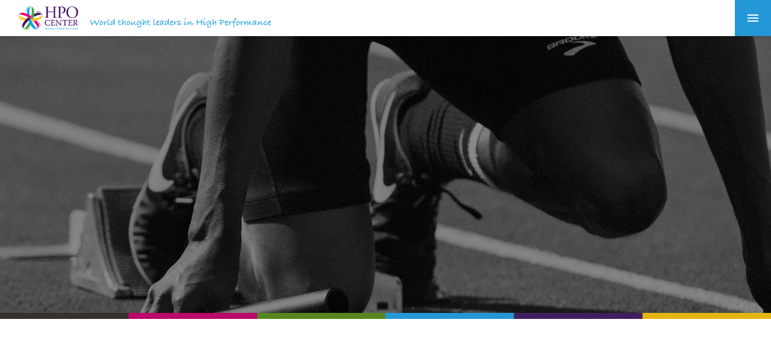

--- FILE ---
content_type: text/html; charset=UTF-8
request_url: https://www.hpocenter.com/case-studie/applicability-of-the-high-performance-organisation-framework-at-an-iringa-university-college/
body_size: 14333
content:
<!DOCTYPE html>
<html lang="en-US">
	<head>
		<meta charset="utf-8">
		<meta name="viewport" content="width=device-width, initial-scale=1">
		<meta name="google-site-verification" content="HJL2zE-dzSeeaUnMo2votV0vJzV7hvJWee9w6wEj1uA" />		<meta http-equiv="X-UA-Compatible" content="IE=edge,chrome=1">


		
	  	<!-- <meta http-equiv="refresh" content="0;url=https://www.hpocenter.nl/quick-insights/"> -->

		


		<link rel="stylesheet" href="https://www.hpocenter.com/wp-content/themes/hpocenter-redesign/style.css" type="text/css" media="screen">
		<!-- <link href="https://fonts.googleapis.com/css?family=Raleway:500,700" rel="stylesheet">
		<link href="https://fonts.googleapis.com/css?family=Shadows+Into+Light" rel="stylesheet"> -->
		<link rel="shortcut icon" type="image/x-icon" href="/favicon.ico">
		
		
		<!--[if lt IE 9]>
		<script src="https://html5shiv.googlecode.com/svn/trunk/html5.js"></script>
		<![endif]-->
		<meta name='robots' content='index, follow, max-image-preview:large, max-snippet:-1, max-video-preview:-1' />
	<style>img:is([sizes="auto" i], [sizes^="auto," i]) { contain-intrinsic-size: 3000px 1500px }</style>
	
	<!-- This site is optimized with the Yoast SEO plugin v26.7 - https://yoast.com/wordpress/plugins/seo/ -->
	<title>Applicability of the high-performance organisation framework at Iringa University College - HPO Center</title>
	<link rel="canonical" href="https://www.hpocenter.com/case-studie/applicability-of-the-high-performance-organisation-framework-at-an-iringa-university-college/" />
	<meta property="og:locale" content="en_US" />
	<meta property="og:type" content="article" />
	<meta property="og:title" content="Applicability of the high-performance organisation framework at Iringa University College - HPO Center" />
	<meta property="og:description" content="The case of Iringa University College &#8211; It pays to be an HPO! By Andre de Waal and Bukaza Chachage Purpose – In the past few decades, organizations all over the world have been searching for the elements that constitute continuous organizational success. Fuelled by bestsellers such as In Search of Excellence and Good to [&hellip;]" />
	<meta property="og:url" content="https://www.hpocenter.com/case-studie/applicability-of-the-high-performance-organisation-framework-at-an-iringa-university-college/" />
	<meta property="og:site_name" content="HPO Center" />
	<meta property="article:publisher" content="https://www.facebook.com/pages/High-Performance-Organization-HPO-Center/179433568763835" />
	<meta property="article:modified_time" content="2013-09-02T15:26:49+00:00" />
	<meta name="twitter:card" content="summary_large_image" />
	<meta name="twitter:site" content="@HPOcenter" />
	<meta name="twitter:label1" content="Est. reading time" />
	<meta name="twitter:data1" content="1 minute" />
	<script type="application/ld+json" class="yoast-schema-graph">{"@context":"https://schema.org","@graph":[{"@type":"WebPage","@id":"https://www.hpocenter.com/case-studie/applicability-of-the-high-performance-organisation-framework-at-an-iringa-university-college/","url":"https://www.hpocenter.com/case-studie/applicability-of-the-high-performance-organisation-framework-at-an-iringa-university-college/","name":"Applicability of the high-performance organisation framework at Iringa University College - HPO Center","isPartOf":{"@id":"https://www.hpocenter.com/#website"},"datePublished":"2011-05-18T07:49:25+00:00","dateModified":"2013-09-02T15:26:49+00:00","breadcrumb":{"@id":"https://www.hpocenter.com/case-studie/applicability-of-the-high-performance-organisation-framework-at-an-iringa-university-college/#breadcrumb"},"inLanguage":"en-US","potentialAction":[{"@type":"ReadAction","target":["https://www.hpocenter.com/case-studie/applicability-of-the-high-performance-organisation-framework-at-an-iringa-university-college/"]}]},{"@type":"BreadcrumbList","@id":"https://www.hpocenter.com/case-studie/applicability-of-the-high-performance-organisation-framework-at-an-iringa-university-college/#breadcrumb","itemListElement":[{"@type":"ListItem","position":1,"name":"Home","item":"https://www.hpocenter.com/"},{"@type":"ListItem","position":2,"name":"Applicability of the high-performance organisation framework at Iringa University College"}]},{"@type":"WebSite","@id":"https://www.hpocenter.com/#website","url":"https://www.hpocenter.com/","name":"HPO Center","description":"Aanbod rond High Performance Organisatie","potentialAction":[{"@type":"SearchAction","target":{"@type":"EntryPoint","urlTemplate":"https://www.hpocenter.com/?s={search_term_string}"},"query-input":{"@type":"PropertyValueSpecification","valueRequired":true,"valueName":"search_term_string"}}],"inLanguage":"en-US"}]}</script>
	<!-- / Yoast SEO plugin. -->


<link rel='dns-prefetch' href='//www.hpocenter.nl' />
<script type="text/javascript">
/* <![CDATA[ */
window._wpemojiSettings = {"baseUrl":"https:\/\/s.w.org\/images\/core\/emoji\/16.0.1\/72x72\/","ext":".png","svgUrl":"https:\/\/s.w.org\/images\/core\/emoji\/16.0.1\/svg\/","svgExt":".svg","source":{"concatemoji":"https:\/\/www.hpocenter.com\/wp-includes\/js\/wp-emoji-release.min.js?ver=06b1732120e58cd2e1dfb5eb8db0c733"}};
/*! This file is auto-generated */
!function(s,n){var o,i,e;function c(e){try{var t={supportTests:e,timestamp:(new Date).valueOf()};sessionStorage.setItem(o,JSON.stringify(t))}catch(e){}}function p(e,t,n){e.clearRect(0,0,e.canvas.width,e.canvas.height),e.fillText(t,0,0);var t=new Uint32Array(e.getImageData(0,0,e.canvas.width,e.canvas.height).data),a=(e.clearRect(0,0,e.canvas.width,e.canvas.height),e.fillText(n,0,0),new Uint32Array(e.getImageData(0,0,e.canvas.width,e.canvas.height).data));return t.every(function(e,t){return e===a[t]})}function u(e,t){e.clearRect(0,0,e.canvas.width,e.canvas.height),e.fillText(t,0,0);for(var n=e.getImageData(16,16,1,1),a=0;a<n.data.length;a++)if(0!==n.data[a])return!1;return!0}function f(e,t,n,a){switch(t){case"flag":return n(e,"\ud83c\udff3\ufe0f\u200d\u26a7\ufe0f","\ud83c\udff3\ufe0f\u200b\u26a7\ufe0f")?!1:!n(e,"\ud83c\udde8\ud83c\uddf6","\ud83c\udde8\u200b\ud83c\uddf6")&&!n(e,"\ud83c\udff4\udb40\udc67\udb40\udc62\udb40\udc65\udb40\udc6e\udb40\udc67\udb40\udc7f","\ud83c\udff4\u200b\udb40\udc67\u200b\udb40\udc62\u200b\udb40\udc65\u200b\udb40\udc6e\u200b\udb40\udc67\u200b\udb40\udc7f");case"emoji":return!a(e,"\ud83e\udedf")}return!1}function g(e,t,n,a){var r="undefined"!=typeof WorkerGlobalScope&&self instanceof WorkerGlobalScope?new OffscreenCanvas(300,150):s.createElement("canvas"),o=r.getContext("2d",{willReadFrequently:!0}),i=(o.textBaseline="top",o.font="600 32px Arial",{});return e.forEach(function(e){i[e]=t(o,e,n,a)}),i}function t(e){var t=s.createElement("script");t.src=e,t.defer=!0,s.head.appendChild(t)}"undefined"!=typeof Promise&&(o="wpEmojiSettingsSupports",i=["flag","emoji"],n.supports={everything:!0,everythingExceptFlag:!0},e=new Promise(function(e){s.addEventListener("DOMContentLoaded",e,{once:!0})}),new Promise(function(t){var n=function(){try{var e=JSON.parse(sessionStorage.getItem(o));if("object"==typeof e&&"number"==typeof e.timestamp&&(new Date).valueOf()<e.timestamp+604800&&"object"==typeof e.supportTests)return e.supportTests}catch(e){}return null}();if(!n){if("undefined"!=typeof Worker&&"undefined"!=typeof OffscreenCanvas&&"undefined"!=typeof URL&&URL.createObjectURL&&"undefined"!=typeof Blob)try{var e="postMessage("+g.toString()+"("+[JSON.stringify(i),f.toString(),p.toString(),u.toString()].join(",")+"));",a=new Blob([e],{type:"text/javascript"}),r=new Worker(URL.createObjectURL(a),{name:"wpTestEmojiSupports"});return void(r.onmessage=function(e){c(n=e.data),r.terminate(),t(n)})}catch(e){}c(n=g(i,f,p,u))}t(n)}).then(function(e){for(var t in e)n.supports[t]=e[t],n.supports.everything=n.supports.everything&&n.supports[t],"flag"!==t&&(n.supports.everythingExceptFlag=n.supports.everythingExceptFlag&&n.supports[t]);n.supports.everythingExceptFlag=n.supports.everythingExceptFlag&&!n.supports.flag,n.DOMReady=!1,n.readyCallback=function(){n.DOMReady=!0}}).then(function(){return e}).then(function(){var e;n.supports.everything||(n.readyCallback(),(e=n.source||{}).concatemoji?t(e.concatemoji):e.wpemoji&&e.twemoji&&(t(e.twemoji),t(e.wpemoji)))}))}((window,document),window._wpemojiSettings);
/* ]]> */
</script>
<style id='wp-emoji-styles-inline-css' type='text/css'>

	img.wp-smiley, img.emoji {
		display: inline !important;
		border: none !important;
		box-shadow: none !important;
		height: 1em !important;
		width: 1em !important;
		margin: 0 0.07em !important;
		vertical-align: -0.1em !important;
		background: none !important;
		padding: 0 !important;
	}
</style>
<link rel='stylesheet' id='wp-block-library-css' href='https://www.hpocenter.com/wp-includes/css/dist/block-library/style.min.css?ver=06b1732120e58cd2e1dfb5eb8db0c733' type='text/css' media='all' />
<style id='classic-theme-styles-inline-css' type='text/css'>
/*! This file is auto-generated */
.wp-block-button__link{color:#fff;background-color:#32373c;border-radius:9999px;box-shadow:none;text-decoration:none;padding:calc(.667em + 2px) calc(1.333em + 2px);font-size:1.125em}.wp-block-file__button{background:#32373c;color:#fff;text-decoration:none}
</style>
<style id='global-styles-inline-css' type='text/css'>
:root{--wp--preset--aspect-ratio--square: 1;--wp--preset--aspect-ratio--4-3: 4/3;--wp--preset--aspect-ratio--3-4: 3/4;--wp--preset--aspect-ratio--3-2: 3/2;--wp--preset--aspect-ratio--2-3: 2/3;--wp--preset--aspect-ratio--16-9: 16/9;--wp--preset--aspect-ratio--9-16: 9/16;--wp--preset--color--black: #000000;--wp--preset--color--cyan-bluish-gray: #abb8c3;--wp--preset--color--white: #ffffff;--wp--preset--color--pale-pink: #f78da7;--wp--preset--color--vivid-red: #cf2e2e;--wp--preset--color--luminous-vivid-orange: #ff6900;--wp--preset--color--luminous-vivid-amber: #fcb900;--wp--preset--color--light-green-cyan: #7bdcb5;--wp--preset--color--vivid-green-cyan: #00d084;--wp--preset--color--pale-cyan-blue: #8ed1fc;--wp--preset--color--vivid-cyan-blue: #0693e3;--wp--preset--color--vivid-purple: #9b51e0;--wp--preset--gradient--vivid-cyan-blue-to-vivid-purple: linear-gradient(135deg,rgba(6,147,227,1) 0%,rgb(155,81,224) 100%);--wp--preset--gradient--light-green-cyan-to-vivid-green-cyan: linear-gradient(135deg,rgb(122,220,180) 0%,rgb(0,208,130) 100%);--wp--preset--gradient--luminous-vivid-amber-to-luminous-vivid-orange: linear-gradient(135deg,rgba(252,185,0,1) 0%,rgba(255,105,0,1) 100%);--wp--preset--gradient--luminous-vivid-orange-to-vivid-red: linear-gradient(135deg,rgba(255,105,0,1) 0%,rgb(207,46,46) 100%);--wp--preset--gradient--very-light-gray-to-cyan-bluish-gray: linear-gradient(135deg,rgb(238,238,238) 0%,rgb(169,184,195) 100%);--wp--preset--gradient--cool-to-warm-spectrum: linear-gradient(135deg,rgb(74,234,220) 0%,rgb(151,120,209) 20%,rgb(207,42,186) 40%,rgb(238,44,130) 60%,rgb(251,105,98) 80%,rgb(254,248,76) 100%);--wp--preset--gradient--blush-light-purple: linear-gradient(135deg,rgb(255,206,236) 0%,rgb(152,150,240) 100%);--wp--preset--gradient--blush-bordeaux: linear-gradient(135deg,rgb(254,205,165) 0%,rgb(254,45,45) 50%,rgb(107,0,62) 100%);--wp--preset--gradient--luminous-dusk: linear-gradient(135deg,rgb(255,203,112) 0%,rgb(199,81,192) 50%,rgb(65,88,208) 100%);--wp--preset--gradient--pale-ocean: linear-gradient(135deg,rgb(255,245,203) 0%,rgb(182,227,212) 50%,rgb(51,167,181) 100%);--wp--preset--gradient--electric-grass: linear-gradient(135deg,rgb(202,248,128) 0%,rgb(113,206,126) 100%);--wp--preset--gradient--midnight: linear-gradient(135deg,rgb(2,3,129) 0%,rgb(40,116,252) 100%);--wp--preset--font-size--small: 13px;--wp--preset--font-size--medium: 20px;--wp--preset--font-size--large: 36px;--wp--preset--font-size--x-large: 42px;--wp--preset--spacing--20: 0.44rem;--wp--preset--spacing--30: 0.67rem;--wp--preset--spacing--40: 1rem;--wp--preset--spacing--50: 1.5rem;--wp--preset--spacing--60: 2.25rem;--wp--preset--spacing--70: 3.38rem;--wp--preset--spacing--80: 5.06rem;--wp--preset--shadow--natural: 6px 6px 9px rgba(0, 0, 0, 0.2);--wp--preset--shadow--deep: 12px 12px 50px rgba(0, 0, 0, 0.4);--wp--preset--shadow--sharp: 6px 6px 0px rgba(0, 0, 0, 0.2);--wp--preset--shadow--outlined: 6px 6px 0px -3px rgba(255, 255, 255, 1), 6px 6px rgba(0, 0, 0, 1);--wp--preset--shadow--crisp: 6px 6px 0px rgba(0, 0, 0, 1);}:where(.is-layout-flex){gap: 0.5em;}:where(.is-layout-grid){gap: 0.5em;}body .is-layout-flex{display: flex;}.is-layout-flex{flex-wrap: wrap;align-items: center;}.is-layout-flex > :is(*, div){margin: 0;}body .is-layout-grid{display: grid;}.is-layout-grid > :is(*, div){margin: 0;}:where(.wp-block-columns.is-layout-flex){gap: 2em;}:where(.wp-block-columns.is-layout-grid){gap: 2em;}:where(.wp-block-post-template.is-layout-flex){gap: 1.25em;}:where(.wp-block-post-template.is-layout-grid){gap: 1.25em;}.has-black-color{color: var(--wp--preset--color--black) !important;}.has-cyan-bluish-gray-color{color: var(--wp--preset--color--cyan-bluish-gray) !important;}.has-white-color{color: var(--wp--preset--color--white) !important;}.has-pale-pink-color{color: var(--wp--preset--color--pale-pink) !important;}.has-vivid-red-color{color: var(--wp--preset--color--vivid-red) !important;}.has-luminous-vivid-orange-color{color: var(--wp--preset--color--luminous-vivid-orange) !important;}.has-luminous-vivid-amber-color{color: var(--wp--preset--color--luminous-vivid-amber) !important;}.has-light-green-cyan-color{color: var(--wp--preset--color--light-green-cyan) !important;}.has-vivid-green-cyan-color{color: var(--wp--preset--color--vivid-green-cyan) !important;}.has-pale-cyan-blue-color{color: var(--wp--preset--color--pale-cyan-blue) !important;}.has-vivid-cyan-blue-color{color: var(--wp--preset--color--vivid-cyan-blue) !important;}.has-vivid-purple-color{color: var(--wp--preset--color--vivid-purple) !important;}.has-black-background-color{background-color: var(--wp--preset--color--black) !important;}.has-cyan-bluish-gray-background-color{background-color: var(--wp--preset--color--cyan-bluish-gray) !important;}.has-white-background-color{background-color: var(--wp--preset--color--white) !important;}.has-pale-pink-background-color{background-color: var(--wp--preset--color--pale-pink) !important;}.has-vivid-red-background-color{background-color: var(--wp--preset--color--vivid-red) !important;}.has-luminous-vivid-orange-background-color{background-color: var(--wp--preset--color--luminous-vivid-orange) !important;}.has-luminous-vivid-amber-background-color{background-color: var(--wp--preset--color--luminous-vivid-amber) !important;}.has-light-green-cyan-background-color{background-color: var(--wp--preset--color--light-green-cyan) !important;}.has-vivid-green-cyan-background-color{background-color: var(--wp--preset--color--vivid-green-cyan) !important;}.has-pale-cyan-blue-background-color{background-color: var(--wp--preset--color--pale-cyan-blue) !important;}.has-vivid-cyan-blue-background-color{background-color: var(--wp--preset--color--vivid-cyan-blue) !important;}.has-vivid-purple-background-color{background-color: var(--wp--preset--color--vivid-purple) !important;}.has-black-border-color{border-color: var(--wp--preset--color--black) !important;}.has-cyan-bluish-gray-border-color{border-color: var(--wp--preset--color--cyan-bluish-gray) !important;}.has-white-border-color{border-color: var(--wp--preset--color--white) !important;}.has-pale-pink-border-color{border-color: var(--wp--preset--color--pale-pink) !important;}.has-vivid-red-border-color{border-color: var(--wp--preset--color--vivid-red) !important;}.has-luminous-vivid-orange-border-color{border-color: var(--wp--preset--color--luminous-vivid-orange) !important;}.has-luminous-vivid-amber-border-color{border-color: var(--wp--preset--color--luminous-vivid-amber) !important;}.has-light-green-cyan-border-color{border-color: var(--wp--preset--color--light-green-cyan) !important;}.has-vivid-green-cyan-border-color{border-color: var(--wp--preset--color--vivid-green-cyan) !important;}.has-pale-cyan-blue-border-color{border-color: var(--wp--preset--color--pale-cyan-blue) !important;}.has-vivid-cyan-blue-border-color{border-color: var(--wp--preset--color--vivid-cyan-blue) !important;}.has-vivid-purple-border-color{border-color: var(--wp--preset--color--vivid-purple) !important;}.has-vivid-cyan-blue-to-vivid-purple-gradient-background{background: var(--wp--preset--gradient--vivid-cyan-blue-to-vivid-purple) !important;}.has-light-green-cyan-to-vivid-green-cyan-gradient-background{background: var(--wp--preset--gradient--light-green-cyan-to-vivid-green-cyan) !important;}.has-luminous-vivid-amber-to-luminous-vivid-orange-gradient-background{background: var(--wp--preset--gradient--luminous-vivid-amber-to-luminous-vivid-orange) !important;}.has-luminous-vivid-orange-to-vivid-red-gradient-background{background: var(--wp--preset--gradient--luminous-vivid-orange-to-vivid-red) !important;}.has-very-light-gray-to-cyan-bluish-gray-gradient-background{background: var(--wp--preset--gradient--very-light-gray-to-cyan-bluish-gray) !important;}.has-cool-to-warm-spectrum-gradient-background{background: var(--wp--preset--gradient--cool-to-warm-spectrum) !important;}.has-blush-light-purple-gradient-background{background: var(--wp--preset--gradient--blush-light-purple) !important;}.has-blush-bordeaux-gradient-background{background: var(--wp--preset--gradient--blush-bordeaux) !important;}.has-luminous-dusk-gradient-background{background: var(--wp--preset--gradient--luminous-dusk) !important;}.has-pale-ocean-gradient-background{background: var(--wp--preset--gradient--pale-ocean) !important;}.has-electric-grass-gradient-background{background: var(--wp--preset--gradient--electric-grass) !important;}.has-midnight-gradient-background{background: var(--wp--preset--gradient--midnight) !important;}.has-small-font-size{font-size: var(--wp--preset--font-size--small) !important;}.has-medium-font-size{font-size: var(--wp--preset--font-size--medium) !important;}.has-large-font-size{font-size: var(--wp--preset--font-size--large) !important;}.has-x-large-font-size{font-size: var(--wp--preset--font-size--x-large) !important;}
:where(.wp-block-post-template.is-layout-flex){gap: 1.25em;}:where(.wp-block-post-template.is-layout-grid){gap: 1.25em;}
:where(.wp-block-columns.is-layout-flex){gap: 2em;}:where(.wp-block-columns.is-layout-grid){gap: 2em;}
:root :where(.wp-block-pullquote){font-size: 1.5em;line-height: 1.6;}
</style>
<link rel='stylesheet' id='cookie-notice-front-css' href='https://www.hpocenter.com/wp-content/plugins/cookie-notice/css/front.min.css?ver=2.5.11' type='text/css' media='all' />
<link rel='stylesheet' id='mailerlite_forms.css-css' href='https://www.hpocenter.com/wp-content/plugins/official-mailerlite-sign-up-forms/assets/css/mailerlite_forms.css?ver=1.7.18' type='text/css' media='all' />
<link rel='stylesheet' id='wcml-dropdown-0-css' href='//www.hpocenter.com/wp-content/plugins/woocommerce-multilingual/templates/currency-switchers/legacy-dropdown/style.css?ver=5.5.3.1' type='text/css' media='all' />
<link rel='stylesheet' id='woocommerce-layout-css' href='https://www.hpocenter.com/wp-content/plugins/woocommerce/assets/css/woocommerce-layout.css?ver=10.4.3' type='text/css' media='all' />
<link rel='stylesheet' id='woocommerce-smallscreen-css' href='https://www.hpocenter.com/wp-content/plugins/woocommerce/assets/css/woocommerce-smallscreen.css?ver=10.4.3' type='text/css' media='only screen and (max-width: 768px)' />
<link rel='stylesheet' id='woocommerce-general-css' href='https://www.hpocenter.com/wp-content/plugins/woocommerce/assets/css/woocommerce.css?ver=10.4.3' type='text/css' media='all' />
<style id='woocommerce-inline-inline-css' type='text/css'>
.woocommerce form .form-row .required { visibility: visible; }
</style>
<link rel='stylesheet' id='wpml-legacy-dropdown-0-css' href='https://www.hpocenter.com/wp-content/plugins/sitepress-multilingual-cms/templates/language-switchers/legacy-dropdown/style.min.css?ver=1' type='text/css' media='all' />
<style id='wpml-legacy-dropdown-0-inline-css' type='text/css'>
.wpml-ls-statics-shortcode_actions, .wpml-ls-statics-shortcode_actions .wpml-ls-sub-menu, .wpml-ls-statics-shortcode_actions a {border-color:#cdcdcd;}.wpml-ls-statics-shortcode_actions a, .wpml-ls-statics-shortcode_actions .wpml-ls-sub-menu a, .wpml-ls-statics-shortcode_actions .wpml-ls-sub-menu a:link, .wpml-ls-statics-shortcode_actions li:not(.wpml-ls-current-language) .wpml-ls-link, .wpml-ls-statics-shortcode_actions li:not(.wpml-ls-current-language) .wpml-ls-link:link {color:#444444;background-color:#ffffff;}.wpml-ls-statics-shortcode_actions .wpml-ls-sub-menu a:hover,.wpml-ls-statics-shortcode_actions .wpml-ls-sub-menu a:focus, .wpml-ls-statics-shortcode_actions .wpml-ls-sub-menu a:link:hover, .wpml-ls-statics-shortcode_actions .wpml-ls-sub-menu a:link:focus {color:#000000;background-color:#eeeeee;}.wpml-ls-statics-shortcode_actions .wpml-ls-current-language > a {color:#444444;background-color:#ffffff;}.wpml-ls-statics-shortcode_actions .wpml-ls-current-language:hover>a, .wpml-ls-statics-shortcode_actions .wpml-ls-current-language>a:focus {color:#000000;background-color:#eeeeee;}
</style>
<link rel='stylesheet' id='cms-navigation-style-base-css' href='https://www.hpocenter.com/wp-content/plugins/wpml-cms-nav/res/css/cms-navigation-base.css?ver=1.5.6' type='text/css' media='screen' />
<link rel='stylesheet' id='cms-navigation-style-css' href='https://www.hpocenter.com/wp-content/plugins/wpml-cms-nav/res/css/cms-navigation.css?ver=1.5.6' type='text/css' media='screen' />
<link rel='stylesheet' id='mollie-applepaydirect-css' href='https://www.hpocenter.com/wp-content/plugins/mollie-payments-for-woocommerce/public/css/mollie-applepaydirect.min.css?ver=1767956674' type='text/css' media='screen' />
<script type="text/javascript" id="cookie-notice-front-js-before">
/* <![CDATA[ */
var cnArgs = {"ajaxUrl":"https:\/\/www.hpocenter.com\/wp-admin\/admin-ajax.php","nonce":"4e8c0016ac","hideEffect":"fade","position":"bottom","onScroll":false,"onScrollOffset":100,"onClick":false,"cookieName":"cookie_notice_accepted","cookieTime":15811200,"cookieTimeRejected":2592000,"globalCookie":false,"redirection":true,"cache":true,"revokeCookies":false,"revokeCookiesOpt":"automatic"};
/* ]]> */
</script>
<script type="text/javascript" src="https://www.hpocenter.com/wp-content/plugins/cookie-notice/js/front.min.js?ver=2.5.11" id="cookie-notice-front-js"></script>
<script type="text/javascript" src="https://www.hpocenter.com/wp-includes/js/jquery/jquery.min.js?ver=3.7.1" id="jquery-core-js"></script>
<script type="text/javascript" src="https://www.hpocenter.com/wp-includes/js/jquery/jquery-migrate.min.js?ver=3.4.1" id="jquery-migrate-js"></script>
<script type="text/javascript" src="https://www.hpocenter.com/wp-content/plugins/woocommerce/assets/js/jquery-blockui/jquery.blockUI.min.js?ver=2.7.0-wc.10.4.3" id="wc-jquery-blockui-js" defer="defer" data-wp-strategy="defer"></script>
<script type="text/javascript" id="wc-add-to-cart-js-extra">
/* <![CDATA[ */
var wc_add_to_cart_params = {"ajax_url":"\/wp-admin\/admin-ajax.php?lang=en","wc_ajax_url":"\/?wc-ajax=%%endpoint%%&lang=en","i18n_view_cart":"View cart","cart_url":"https:\/\/www.hpocenter.com\/cart\/","is_cart":"","cart_redirect_after_add":"no"};
/* ]]> */
</script>
<script type="text/javascript" src="https://www.hpocenter.com/wp-content/plugins/woocommerce/assets/js/frontend/add-to-cart.min.js?ver=10.4.3" id="wc-add-to-cart-js" defer="defer" data-wp-strategy="defer"></script>
<script type="text/javascript" src="https://www.hpocenter.com/wp-content/plugins/woocommerce/assets/js/js-cookie/js.cookie.min.js?ver=2.1.4-wc.10.4.3" id="wc-js-cookie-js" defer="defer" data-wp-strategy="defer"></script>
<script type="text/javascript" id="woocommerce-js-extra">
/* <![CDATA[ */
var woocommerce_params = {"ajax_url":"\/wp-admin\/admin-ajax.php?lang=en","wc_ajax_url":"\/?wc-ajax=%%endpoint%%&lang=en","i18n_password_show":"Show password","i18n_password_hide":"Hide password"};
/* ]]> */
</script>
<script type="text/javascript" src="https://www.hpocenter.com/wp-content/plugins/woocommerce/assets/js/frontend/woocommerce.min.js?ver=10.4.3" id="woocommerce-js" defer="defer" data-wp-strategy="defer"></script>
<script type="text/javascript" src="https://www.hpocenter.com/wp-content/plugins/sitepress-multilingual-cms/templates/language-switchers/legacy-dropdown/script.min.js?ver=1" id="wpml-legacy-dropdown-0-js"></script>
<script type="text/javascript" id="wpml-xdomain-data-js-extra">
/* <![CDATA[ */
var wpml_xdomain_data = {"css_selector":"wpml-ls-item","ajax_url":"https:\/\/www.hpocenter.com\/wp-admin\/admin-ajax.php","current_lang":"en","_nonce":"60478faf9a"};
/* ]]> */
</script>
<script type="text/javascript" src="https://www.hpocenter.com/wp-content/plugins/sitepress-multilingual-cms/res/js/xdomain-data.js?ver=486900" id="wpml-xdomain-data-js" defer="defer" data-wp-strategy="defer"></script>
<link rel="https://api.w.org/" href="https://www.hpocenter.com/wp-json/" /><link rel="EditURI" type="application/rsd+xml" title="RSD" href="https://www.hpocenter.com/xmlrpc.php?rsd" />

<link rel='shortlink' href='https://www.hpocenter.com/?p=1191' />
<link rel="alternate" title="oEmbed (JSON)" type="application/json+oembed" href="https://www.hpocenter.com/wp-json/oembed/1.0/embed?url=https%3A%2F%2Fwww.hpocenter.com%2Fcase-studie%2Fapplicability-of-the-high-performance-organisation-framework-at-an-iringa-university-college%2F" />
<link rel="alternate" title="oEmbed (XML)" type="text/xml+oembed" href="https://www.hpocenter.com/wp-json/oembed/1.0/embed?url=https%3A%2F%2Fwww.hpocenter.com%2Fcase-studie%2Fapplicability-of-the-high-performance-organisation-framework-at-an-iringa-university-college%2F&#038;format=xml" />
<meta name="generator" content="WPML ver:4.8.6 stt:39,1,4,3,2;" />
            <!-- MailerLite Universal -->
            <script>
                (function (m, a, i, l, e, r) {
                    m['MailerLiteObject'] = e;

                    function f() {
                        var c = {a: arguments, q: []};
                        var r = this.push(c);
                        return "number" != typeof r ? r : f.bind(c.q);
                    }

                    f.q = f.q || [];
                    m[e] = m[e] || f.bind(f.q);
                    m[e].q = m[e].q || f.q;
                    r = a.createElement(i);
                    var _ = a.getElementsByTagName(i)[0];
                    r.async = 1;
                    r.src = l + '?' + (~~(new Date().getTime() / 10000000));
                    _.parentNode.insertBefore(r, _);
                })(window, document, 'script', 'https://static.mailerlite.com/js/universal.js', 'ml');

                var ml_account = ml('accounts', '994904', 'a0b4a6b2c2', 'load');
            </script>
            <!-- End MailerLite Universal -->
        	<noscript><style>.woocommerce-product-gallery{ opacity: 1 !important; }</style></noscript>
	<link rel="amphtml" href="https://www.hpocenter.com/case-studie/applicability-of-the-high-performance-organisation-framework-at-an-iringa-university-college/amp/"><link rel="icon" href="https://www.hpocenter.com/wp-content/uploads/2024/06/HPO_alleenlogo_transparent-60x60.png" sizes="32x32" />
<link rel="icon" href="https://www.hpocenter.com/wp-content/uploads/2024/06/HPO_alleenlogo_transparent.png" sizes="192x192" />
<link rel="apple-touch-icon" href="https://www.hpocenter.com/wp-content/uploads/2024/06/HPO_alleenlogo_transparent.png" />
<meta name="msapplication-TileImage" content="https://www.hpocenter.com/wp-content/uploads/2024/06/HPO_alleenlogo_transparent.png" />
		
<script type="text/javascript">
  var _gaq = _gaq || [];
  _gaq.push(['_setAccount', 'UA-156542-7']);
  _gaq.push (['_gat._anonymizeIp']);
  _gaq.push(['_trackPageview']);

  (function() {
    var ga = document.createElement('script'); ga.type = 'text/javascript'; ga.async = true;
    ga.src = ('https:' == document.location.protocol ? 'https://ssl' : 'http://www') + '.google-analytics.com/ga.js';
    var s = document.getElementsByTagName('script')[0]; s.parentNode.insertBefore(ga, s);
  })();
</script>


<!-- 14-6-2023 Nieuwe GA-4 tag toegevoegd aan oude analaytics codering -->
<!-- Google tag (gtag.js) -->
<script async src="https://www.googletagmanager.com/gtag/js?id=G-R7RRZ2K44E"></script>
<script>
  window.dataLayer = window.dataLayer || [];
  function gtag(){dataLayer.push(arguments);}
  gtag('js', new Date());

  gtag('config', 'G-R7RRZ2K44E');
</script>


	</head>

	<body class="wp-singular case-template-default single single-case postid-1191 wp-theme-hpocenter-redesign theme-hpocenter-redesign cookies-not-set woocommerce-no-js">

		<div class="mask-mobile"></div>

		<a id="nav-mobile-trigger" href="javascript:void(0)"></a>

		<nav id="nav-mobile" class="nav-mobile">

		<div class="menu-hoofdmenu-en-redesign-container"><ul id="menu-hoofdmenu-en-redesign" class=""><li id="menu-item-2483" class="menu-item menu-item-type-custom menu-item-object-custom menu-item-home menu-item-2483"><a href="http://www.hpocenter.com/">Home</a></li>
<li id="menu-item-11843" class="menu-item menu-item-type-post_type menu-item-object-page menu-item-11843"><a href="https://www.hpocenter.com/our-offer/">Our offer</a></li>
<li id="menu-item-11844" class="menu-item menu-item-type-post_type menu-item-object-page menu-item-11844"><a href="https://www.hpocenter.com/hpo-themes/">HPO Themes</a></li>
<li id="menu-item-5759" class="menu-item menu-item-type-post_type menu-item-object-page menu-item-5759"><a href="https://www.hpocenter.com/hpo-framework/">The HPO Framework</a></li>
<li id="menu-item-1437" class="menu-item menu-item-type-post_type menu-item-object-page menu-item-1437"><a href="https://www.hpocenter.com/knowledge-inspiration/">Knowledge &#038; Inspiration</a></li>
<li id="menu-item-294" class="menu-item menu-item-type-post_type menu-item-object-page menu-item-294"><a href="https://www.hpocenter.com/about-us/">About us</a></li>
<li id="menu-item-295" class="menu-item menu-item-type-post_type menu-item-object-page menu-item-295"><a href="https://www.hpocenter.com/contact-hpo-center/">Contact</a></li>
</ul></div>		<ul class="lang">
			<li><a href="https://www.hpocenter.nl/"><img src="https://www.hpocenter.com/wp-content/plugins/sitepress-multilingual-cms/res/flags/nl.png" height="12" alt="nl" width="18" class="flag" />Nederlands</a></li><li><a href="https://www.hpocenter.com/case-studie/applicability-of-the-high-performance-organisation-framework-at-an-iringa-university-college/"><img src="https://www.hpocenter.com/wp-content/plugins/sitepress-multilingual-cms/res/flags/en.png" height="12" alt="en" width="18" class="flag" />English</a></li><li><a href="https://www.hpocenter.net/case-studie/applicability-of-the-high-performance-organisation-framework-at-an-iringa-university-college/"><img src="https://www.hpocenter.com/wp-content/plugins/sitepress-multilingual-cms/res/flags/fr.png" height="12" alt="fr" width="18" class="flag" />Français</a></li><li><a href="https://www.hpocenter.de/case-studie/applicability-of-the-high-performance-organisation-framework-at-an-iringa-university-college/"><img src="https://www.hpocenter.com/wp-content/plugins/sitepress-multilingual-cms/res/flags/de.png" height="12" alt="de" width="18" class="flag" />Deutsch</a></li><li><a href="https://www.hpocenter.org/case-studie/applicability-of-the-high-performance-organisation-framework-at-an-iringa-university-college/"><img src="https://www.hpocenter.com/wp-content/plugins/sitepress-multilingual-cms/res/flags/es.png" height="12" alt="es" width="18" class="flag" />Español</a></li>		</ul><!-- .language -->

	</nav>
		
	<header>

	<div class="topnav-row">
		<a title="HPO Center" href="https://www.hpocenter.com">
			<img class="logo" src="https://www.hpocenter.com/wp-content/themes/hpocenter-redesign/images/svg/hpo-logo.svg" alt="HPO Center"/>
			<img class="payoff" src="https://www.hpocenter.com/wp-content/themes/hpocenter-redesign/images/svg/payoff.svg" alt="World thought leaders in High Performance"/>
		</a>

		<div class="language">
			<ul><li><a href="https://www.hpocenter.nl/">Nederlands</a></li><li>English</li><li><a href="https://www.hpocenter.net/case-studie/applicability-of-the-high-performance-organisation-framework-at-an-iringa-university-college/">Français</a></li><li><a href="https://www.hpocenter.de/case-studie/applicability-of-the-high-performance-organisation-framework-at-an-iringa-university-college/">Deutsch</a></li><li><a href="https://www.hpocenter.org/case-studie/applicability-of-the-high-performance-organisation-framework-at-an-iringa-university-college/">Español</a></li></ul><ul><li class="topsearch__trigger"><a href="javascript:void(0)">Search</a></li></ul>		</div><!-- .language -->

		<nav class="topnav">
			<ul id="menu-hoofdmenu-en-redesign-1" class="topnav-menu"><li class="menu-item menu-item-type-custom menu-item-object-custom menu-item-home menu-item-2483"><a href="http://www.hpocenter.com/">Home</a></li>
<li class="menu-item menu-item-type-post_type menu-item-object-page menu-item-11843"><a href="https://www.hpocenter.com/our-offer/">Our offer</a></li>
<li class="menu-item menu-item-type-post_type menu-item-object-page menu-item-11844"><a href="https://www.hpocenter.com/hpo-themes/">HPO Themes</a></li>
<li class="menu-item menu-item-type-post_type menu-item-object-page menu-item-has-children menu-item-5759"><a href="https://www.hpocenter.com/hpo-framework/">The HPO Framework</a>
<ul class="sub-menu">
	<li id="menu-item-5764" class="menu-item menu-item-type-post_type menu-item-object-hpo_factor menu-item-5764"><a href="https://www.hpocenter.com/hpo-factor/quality-of-management/">Quality of Management</a></li>
	<li id="menu-item-5760" class="menu-item menu-item-type-post_type menu-item-object-hpo_factor menu-item-5760"><a href="https://www.hpocenter.com/hpo-factor/continuous-improvement-renewal/">Continuous Improvement and Renewal</a></li>
	<li id="menu-item-5761" class="menu-item menu-item-type-post_type menu-item-object-hpo_factor menu-item-5761"><a href="https://www.hpocenter.com/hpo-factor/long-term-orientation/">Long-Term Orientation</a></li>
	<li id="menu-item-5762" class="menu-item menu-item-type-post_type menu-item-object-hpo_factor menu-item-5762"><a href="https://www.hpocenter.com/hpo-factor/openness-action-orientation/">Openness and Action Orientation</a></li>
	<li id="menu-item-5763" class="menu-item menu-item-type-post_type menu-item-object-hpo_factor menu-item-5763"><a href="https://www.hpocenter.com/hpo-factor/employee-quality/">Quality of Employees</a></li>
</ul>
</li>
<li class="menu-item menu-item-type-post_type menu-item-object-page menu-item-has-children menu-item-1437"><a href="https://www.hpocenter.com/knowledge-inspiration/">Knowledge &#038; Inspiration</a>
<ul class="sub-menu">
	<li id="menu-item-10596" class="menu-item menu-item-type-custom menu-item-object-custom menu-item-10596"><a href="https://www.hpocenter.nl/quick-insights/?lang=en">Quick Insights</a></li>
	<li id="menu-item-9349" class="menu-item menu-item-type-post_type menu-item-object-page menu-item-9349"><a href="https://www.hpocenter.com/an-hpo-transformation-the-science-of-high-performance/">An HPO Transformation: The Science of High Performance</a></li>
	<li id="menu-item-1469" class="menu-item menu-item-type-post_type menu-item-object-page menu-item-has-children menu-item-1469"><a href="https://www.hpocenter.com/knowledge-inspiration/hpo-book/">HPO Books</a>
	<ul class="sub-menu">
		<li id="menu-item-4425" class="menu-item menu-item-type-post_type menu-item-object-page menu-item-4425"><a href="https://www.hpocenter.com/subscription-confirmed/">Download chapter 1 and 2 for free!</a></li>
	</ul>
</li>
	<li id="menu-item-6323" class="menu-item menu-item-type-post_type menu-item-object-boek menu-item-6323"><a href="https://www.hpocenter.com/boek/a-high-performance-organization-what-is-it/">Download the eBook: An HPO … What is it?</a></li>
	<li id="menu-item-1173" class="menu-item menu-item-type-post_type menu-item-object-page menu-item-1173"><a href="https://www.hpocenter.com/articles/">Articles</a></li>
	<li id="menu-item-1176" class="menu-item menu-item-type-post_type menu-item-object-page menu-item-1176"><a href="https://www.hpocenter.com/case-studies/">Case Studies</a></li>
	<li id="menu-item-1747" class="menu-item menu-item-type-post_type menu-item-object-page menu-item-1747"><a href="https://www.hpocenter.com/scientific-studies/">Scientific studies</a></li>
	<li id="menu-item-2630" class="menu-item menu-item-type-post_type menu-item-object-page menu-item-2630"><a href="https://www.hpocenter.com/audio-video/">Audio &#038; Video</a></li>
</ul>
</li>
<li class="menu-item menu-item-type-post_type menu-item-object-page menu-item-has-children menu-item-294"><a href="https://www.hpocenter.com/about-us/">About us</a>
<ul class="sub-menu">
	<li id="menu-item-1359" class="menu-item menu-item-type-post_type menu-item-object-page menu-item-1359"><a href="https://www.hpocenter.com/hpo-experts-en/">HPO Experts</a></li>
	<li id="menu-item-1428" class="menu-item menu-item-type-post_type menu-item-object-page menu-item-1428"><a href="https://www.hpocenter.com/about-us/hpo-references/">HPO References</a></li>
	<li id="menu-item-2202" class="menu-item menu-item-type-post_type menu-item-object-page menu-item-2202"><a href="https://www.hpocenter.com/differences-hpo-and-other-studies-good-to-great-efqm-gptw-six-sigma/">Differences HPO and other studies</a></li>
	<li id="menu-item-1396" class="menu-item menu-item-type-post_type menu-item-object-page menu-item-has-children menu-item-1396"><a href="https://www.hpocenter.com/about-us/academic-responsibility/">Academic Responsibility</a>
	<ul class="sub-menu">
		<li id="menu-item-3731" class="menu-item menu-item-type-post_type menu-item-object-page menu-item-3731"><a href="https://www.hpocenter.com/academic-articles-and-papers-on-high-performance-organizations-by-andre-waal/">Academic articles and papers on High Performance Organizations by André de Waal</a></li>
	</ul>
</li>
</ul>
</li>
<li class="menu-item menu-item-type-post_type menu-item-object-page menu-item-295"><a href="https://www.hpocenter.com/contact-hpo-center/">Contact</a></li>
</ul>	

			
		</nav>

		
	
		
		<!--mfunc 43941cb0a8a5cd15b257c85173e78326 -->
		       
	           
        		<!--/mfunc 43941cb0a8a5cd15b257c85173e78326 -->
			
		
		

		<div class="topsearch">
			<!-- <form method="get" action="https://www.hpocenter.com/"> -->
				<form method="get" action="/">
				<input type="text" value="" name="s" id="s" placeholder="Type your search term and press enter..." />
				<input type="hidden" name="search" value="global" />
				<!-- <input class="topsearch__submit" type="submit" id="searchsubmit" value="" /> -->
			</form>	
		</div>

		

	</div><!-- .topnav-row -->
<section class="hero-page">
		<div class="hero-page__text">
			<h1 class="hero-page__parenttitle eerste">Cases</h1>
			<h1 class="hero-page__title tweede">Applicability of the high-performance organisation framework at Iringa University College</h1>	
		</div><!-- .hero__text -->
	</section><!-- .hero -->
</header>	

<section class="row first">
	<img class="divider" src="https://www.hpocenter.com/wp-content/themes/hpocenter-redesign/images/divider.gif" alt=""/>
	<div class="grid-container anim__fadeinup">
		 <div class="spacer_3 clearfix hide__on-medium"></div>


	
		<!-- <h1 class="site-section">Applicability of the high-performance organisation framework at Iringa University College</h1> -->
		<article class="page-single">
			
							
			<p>The case of Iringa University College &#8211; It pays to be an HPO!</p>
<p>By Andre de Waal and Bukaza Chachage</p>
<p><strong>Purpose </strong>– In the past few decades, organizations all over the world have been searching for the elements that constitute continuous organizational success. Fuelled by bestsellers such as In Search of Excellence and Good to Great, managers have implemented many different improvement concepts, often with mixed results. The aim of this study is to identify whether the high-performance organisation (HPO) framework could help an African university to become one of the first high-performance educational organizations in Africa.</p>
<p><strong>Design/methodology/approach</strong> – On the basis of a meta analysis into high performance and a subsequent worldwide survey, 35 characteristics of a HPO were identified. The resulting HPO framework was applied at Iringa University College (IUCo) in 2007, to identify the HPO status of the university and to determine the required improvement actions. In 2009, the HPO framework was again applied at the university, to evaluate progress.</p>
<p><strong>Findings </strong>– In two years, IUCo not only improved its HPO status but also its financial and non-financial results. Therefore, the HPO framework can actively be used in Africa to improve the performance of African institutions.</p>
<p><strong>Originality/value</strong> – The results of the study show that it is possible to identify factors that determine continuous organizational success in Africa, and that managers can be offered a framework that adds focus to improvement.</p>
<p><strong>Keywords </strong>&#8211; HPO, High Performance Organization, Business performance, Universities, Organizational performance, Tanzania, Iringa, Iringa University College</p>
<p><strong><a title="Download the full research paper 'The case of Iringa University College' from Emerald in PDF." href="https://www.hpocenter.nl/wp-content/uploads/2013/07/Applicability-of-HPO-in-East-African-University.pdf" target="_blank">Download the full research paper &#8216;The case of Iringa University College&#8217; from Emerald in PDF.</a></strong></p>
<div class="sc-note"><div class="padding-15"><p class="note-text">For more information about the HPO Framework, our lecturers, HPO Experts, workshops and Master Classes, please contact us (vink@hpocenter.com or T. +31 (0) 35 – 603 70 07).</p></div></div>
			
		</article>
		
		<div class="spacer_6 clearfix"></div>
	</div><!-- .grid-container -->
</section><!--.row-->


<footer class="footer">
	<div class="grid-container klant__container">
		<div class="klant__slidegroup-prev"></div>
		<div class="klant__slidegroup-container">
			<div class="cycle-slideshow"
				data-cycle-swipe=true
				data-cycle-swipe-fx=scrollHorz
				data-cycle-timeout=0
				data-cycle-prev=".klant__slidegroup-prev"
				data-cycle-next=".klant__slidegroup-next"
				data-cycle-slides="> div"
				><div class="klant__slidegroup">				<div class="klant">
					<img src="https://www.hpocenter.com/wp-content/uploads/2018/10/abn-amro-1.png"  alt="ABN-Amro" />
				</div><!-- .klant -->
								<div class="klant">
					<img src="https://www.hpocenter.com/wp-content/uploads/2018/10/grohe.png"  alt="Grohe" />
				</div><!-- .klant -->
								<div class="klant">
					<img src="https://www.hpocenter.com/wp-content/uploads/2018/10/mayfran-international-logo.png"  alt="Mayfran International" />
				</div><!-- .klant -->
								<div class="klant">
					<img src="https://www.hpocenter.com/wp-content/uploads/2018/10/ponpower-1.png"  alt="Ponpower" />
				</div><!-- .klant -->
								<div class="klant">
					<img src="https://www.hpocenter.com/wp-content/uploads/2018/10/Still-Logo-zw.jpg"  alt="Still" />
				</div><!-- .klant -->
				</div><div class="klant__slidegroup">				<div class="klant">
					<img src="https://www.hpocenter.com/wp-content/uploads/2018/10/amsterdam-airport-schiphol1.png"  alt="Amsterdam Airport Schiphol" />
				</div><!-- .klant -->
								<div class="klant">
					<img src="https://www.hpocenter.com/wp-content/uploads/2018/10/TSSC-Logo.jpg"  alt="TSSC" />
				</div><!-- .klant -->
								<div class="klant">
					<img src="https://www.hpocenter.com/wp-content/uploads/2018/10/DSM-logo1.png"  alt="DSM" />
				</div><!-- .klant -->
								<div class="klant">
					<img src="https://www.hpocenter.com/wp-content/uploads/2018/10/legrand-1.png"  alt="Legrand" />
				</div><!-- .klant -->
								<div class="klant">
					<img src="https://www.hpocenter.com/wp-content/uploads/2018/10/swagelok-1.png"  alt="Swagelok" />
				</div><!-- .klant -->
				</div><div class="klant__slidegroup">				<div class="klant">
					<img src="https://www.hpocenter.com/wp-content/uploads/2018/10/atlas.png"  alt="Atlas" />
				</div><!-- .klant -->
								<div class="klant">
					<img src="https://www.hpocenter.com/wp-content/uploads/2018/10/heineken.png"  alt="Heineken" />
				</div><!-- .klant -->
								<div class="klant">
					<img src="https://www.hpocenter.com/wp-content/uploads/2018/10/Hoyer-Global-Transport-logo-4.jpg"  alt="Hoyer Global Transport" />
				</div><!-- .klant -->
								<div class="klant">
					<img src="https://www.hpocenter.com/wp-content/uploads/2018/10/cofely-1.png"  alt="Cofely" />
				</div><!-- .klant -->
								<div class="klant">
					<img src="https://www.hpocenter.com/wp-content/uploads/2016/01/Honeywell-Aerospace-logo-zw.jpg"  alt="Honeywell Aerospace" />
				</div><!-- .klant -->
				</div><div class="klant__slidegroup">				<div class="klant">
					<img src="https://www.hpocenter.com/wp-content/uploads/2018/10/toshiba1.png"  alt="Toshiba" />
				</div><!-- .klant -->
								<div class="klant">
					<img src="https://www.hpocenter.com/wp-content/uploads/2018/10/huntsman-logo-zw.jpg"  alt="Huntsman" />
				</div><!-- .klant -->
								<div class="klant">
					<img src="https://www.hpocenter.com/wp-content/uploads/2018/10/the-linde-group1.png"  alt="The Linde Group" />
				</div><!-- .klant -->
								<div class="klant">
					<img src="https://www.hpocenter.com/wp-content/uploads/2018/10/archway-1.png"  alt="Archway" />
				</div><!-- .klant -->
								<div class="klant">
					<img src="https://www.hpocenter.com/wp-content/uploads/2018/10/nader-ebrahim-hassan-1.png"  alt="Nader &#038; Abrahim Hassan" />
				</div><!-- .klant -->
				</div><div class="klant__slidegroup">				<div class="klant">
					<img src="https://www.hpocenter.com/wp-content/uploads/2018/10/pearle-1.png"  alt="Pearle" />
				</div><!-- .klant -->
								<div class="klant">
					<img src="https://www.hpocenter.com/wp-content/uploads/2018/10/Logo-Shui-On-Land.jpg"  alt="Shui on Land" />
				</div><!-- .klant -->
								<div class="klant">
					<img src="https://www.hpocenter.com/wp-content/uploads/2018/10/longfellow-1.png"  alt="Longfellow" />
				</div><!-- .klant -->
								<div class="klant">
					<img src="https://www.hpocenter.com/wp-content/uploads/2018/10/hp1.png"  alt="Hewlett-Packard" />
				</div><!-- .klant -->
								<div class="klant">
					<img src="https://www.hpocenter.com/wp-content/uploads/2018/10/unit4.png"  alt="Unit4" />
				</div><!-- .klant -->
				</div><div class="klant__slidegroup">				<div class="klant">
					<img src="https://www.hpocenter.com/wp-content/uploads/2018/10/tss.png"  alt="TSS" />
				</div><!-- .klant -->
								<div class="klant">
					<img src="https://www.hpocenter.com/wp-content/uploads/2018/10/itm-university-1.png"  alt="ITM University" />
				</div><!-- .klant -->
								<div class="klant">
					<img src="https://www.hpocenter.com/wp-content/uploads/2018/10/pwc1.png"  alt="PWC" />
				</div><!-- .klant -->
								<div class="klant">
					<img src="https://www.hpocenter.com/wp-content/uploads/2018/10/AEGON-logo1.png"  alt="AEGON" />
				</div><!-- .klant -->
				</div></div>				
			</div>
		<div class="klant__slidegroup-next"></div>
	</div><!-- .grid-container -->
				<img class="divider" src="https://www.hpocenter.com/wp-content/themes/hpocenter-redesign/images/divider.gif" alt=""/>

				<section class="footer__content clearfix">
					<div class="grid-container">
						<div class="footer__col contact">
							<h4>HPO Center</h4>
							<p>
								Oude Enghweg 2<br>
								1217 JC Hilversum<br>
																The Netherlands<br>
																								Phone <a href="tel:0031356037007">+31 (0)35 603 7007 </a> <br>
																Email: <a href="mailto:schreurs@hpocenter.com">schreurs@hpocenter.com</a>
							</p>
							
							<div class="follow"><a class="follow__linkedin" target="_blank" title="LinkedIn" href="https://www.linkedin.com/groups/3383499/"></a><a class="follow__facebook" target="_blank" title="Facebook" href="https://www.facebook.com/pages/High-Performance-Organization-HPO-Center/179433568763835"></a><a class="follow__youtube" target="_blank" title="YouTube" href="https://www.youtube.com/user/mpschreurs"></a><div class="clear"></div></div>
							<!-- <nav class="footer__nav table"> -->
						<ul id="menu-submenu-engels" class="subnav"><li id="menu-item-2373" class="menu-item menu-item-type-post_type menu-item-object-page menu-item-2373"><a href="https://www.hpocenter.com/general-terms-and-conditions/">General terms and conditions</a></li>
<li id="menu-item-2377" class="menu-item menu-item-type-post_type menu-item-object-page menu-item-2377"><a href="https://www.hpocenter.com/privacy-statement/">Privacy Statement</a></li>
<li id="menu-item-6494" class="menu-item menu-item-type-post_type menu-item-object-page menu-item-6494"><a href="https://www.hpocenter.com/cookie-statement/">Cookie Statement</a></li>
</ul>					<!-- </nav>-->

							
						</div><!-- .footer-col -->

						<div class="footer__col diensten">
							<!-- <h4></h4> -->

							
							<h4>HPO Themes</h4>

							<ul class="subnav"><li><a href="https://www.hpocenter.com/elevate-quality-standards-and-achieve-sustainable-improvements-within-your-healthcare-organization/" title="High-Performance Healthcare Organizations">High-Performance Healthcare Organizations</a></li><li><a href="https://www.hpocenter.com/unlock-your-improvement-potential-and-transform-into-a-high-performance-organization/" title="High Performance Organizations (HPO)">High Performance Organizations (HPO)</a></li><li><a href="https://www.hpocenter.com/develop-leaders-who-challenge-and-make-a-difference/" title="High Performance Managerial Leadership">High Performance Managerial Leadership</a></li><li><a href="https://www.hpocenter.com/create-strong-sustainable-relationships-that-elevate-performance/" title="High-Performance Partnerships and Business Ecosystems">High-Performance Partnerships and Business Ecosystems</a></li><li><a href="https://www.hpocenter.com/optimize-societal-impact-and-improve-public-service-delivery/" title="High-Performance Government Organization">High-Performance Government Organization</a></li><li><a href="https://www.hpocenter.com/enhance-performance-and-psychological-safety-within-your-team-or-organization/" title="Psychological Safety">Psychological Safety</a></li><li><a href="https://www.hpocenter.com/from-good-to-outstanding-unlock-the-potential-of-your-school/" title="High-Performance Schools (HPS)">High-Performance Schools (HPS)</a></li><li><a href="https://www.hpocenter.com/essential-factors-for-winning-the-war-for-talent-and-increasing-employee-happiness/" title="War for talent">War for talent</a></li><li><a href="https://www.hpocenter.com/make-social-value-an-integral-part-of-your-business-operations/" title="Creating Social Value (ESG, CSR, EDI)">Creating Social Value (ESG, CSR, EDI)</a></li><li><a href="https://www.hpocenter.com/bring-your-organization-into-the-future-and-prepare-for-upcoming-disruptors-and-megatrends/" title="Futurize">Futurize</a></li><li><a href="https://www.hpocenter.com/maximize-the-efficiency-and-effectiveness-of-your-operational-processes-for-better-performance/" title="Revitalizing your process improvement strategies">Revitalizing your process improvement strategies</a></li><li><a href="https://www.hpocenter.com/breaking-down-silos-and-improve-internal-collaboration-within-your-organization/" title="Breaking down silos">Breaking down silos</a></li><li><a href="https://www.hpocenter.com/financial-functions-business-partner-and-driver-of-improvement/" title="High Performing Finance Function">High Performing Finance Function</a></li></ul>








							
							
							
							
							
							
							
							
							
							
							
							
								
							<h4 class="second">The 5 HPO factors</h4>
							<ul class="subnav"><li><a href="https://www.hpocenter.com/hpo-factor/employee-quality/" title="Quality of Employees">Quality of Employees</a></li><li><a href="https://www.hpocenter.com/hpo-factor/openness-action-orientation/" title="Openness and Action Orientation">Openness and Action Orientation</a></li><li><a href="https://www.hpocenter.com/hpo-factor/long-term-orientation/" title="Long-Term Orientation">Long-Term Orientation</a></li><li><a href="https://www.hpocenter.com/hpo-factor/quality-of-management/" title="Quality of Management">Quality of Management</a></li><li><a href="https://www.hpocenter.com/hpo-factor/continuous-improvement-renewal/" title="Continuous Improvement and Renewal">Continuous Improvement and Renewal</a></li></ul>						</div><!-- .footer-col -->

						<div class="footer__col call-to-action">
							<h4>Monthly eLetter</h4>
<p>Sign up for the HPO Newsletter! Receive a monthly collection of our newly published topics on hpocenter.com.</p>
	
							<a href="https://landing.mailerlite.com/webforms/landing/a0h0g6" target="_blank" class="btn btn-x-small cyan">Sign up</a>
							
							<!-- <div class="footer__app hide__on-medium">	
																		
								<a href="https://itunes.apple.com/nl/app/hpo-leadership-toolbox/id543205661?mt=8" target="_blank">
									<img src="https://www.hpocenter.com/wp-content/themes/hpocenter-redesign/images/svg/apple-app-store.svg" alt="Download"/>
								</a>
								<a href="https://play.google.com/store/apps/details?id=nl.hpo.android&feature=search_result#?t=W251bGwsMSwyLDEsIm5sLmhwby5hbmRyb2lkIl0." target="_blank">
									<img src="https://www.hpocenter.com/wp-content/themes/hpocenter-redesign/images/svg/android-google-play.svg" alt="Download"/>
								</a>
							</div>	 -->	

						</div><!-- .footer__col -->
				</section><!-- .footer__content -->
										
				
			</div>
</footer><!-- .footer -->	


<div class="footer__copyright">							
	<p class="copyright">Copyright 2026, HPO Center. All rights reserved. <a href="https://noordmedia.nl" title="Noord Media Webdesign" target="_blank">Website by Noord Media Webdesign</a></p>
</div><!-- .footer__copyright-->									
											
<script type="speculationrules">
{"prefetch":[{"source":"document","where":{"and":[{"href_matches":"\/*"},{"not":{"href_matches":["\/wp-*.php","\/wp-admin\/*","\/wp-content\/uploads\/*","\/wp-content\/*","\/wp-content\/plugins\/*","\/wp-content\/themes\/hpocenter-redesign\/*","\/*\\?(.+)"]}},{"not":{"selector_matches":"a[rel~=\"nofollow\"]"}},{"not":{"selector_matches":".no-prefetch, .no-prefetch a"}}]},"eagerness":"conservative"}]}
</script>
	<script type='text/javascript'>
		(function () {
			var c = document.body.className;
			c = c.replace(/woocommerce-no-js/, 'woocommerce-js');
			document.body.className = c;
		})();
	</script>
	<link rel='stylesheet' id='wc-blocks-style-css' href='https://www.hpocenter.com/wp-content/plugins/woocommerce/assets/client/blocks/wc-blocks.css?ver=wc-10.4.3' type='text/css' media='all' />
<script type="text/javascript" id="wcml-mc-scripts-js-extra">
/* <![CDATA[ */
var wcml_mc_settings = {"wcml_spinner":"https:\/\/www.hpocenter.com\/wp-content\/plugins\/sitepress-multilingual-cms\/res\/img\/ajax-loader.gif","current_currency":{"code":"USD","symbol":"&#36;"},"cache_enabled":"1"};
/* ]]> */
</script>
<script type="text/javascript" src="https://www.hpocenter.com/wp-content/plugins/woocommerce-multilingual/res/js/wcml-multi-currency.min.js?ver=5.5.3.1" id="wcml-mc-scripts-js" defer="defer" data-wp-strategy="defer"></script>
<script type="text/javascript" id="cart-widget-js-extra">
/* <![CDATA[ */
var actions = {"is_lang_switched":"1","force_reset":"0"};
/* ]]> */
</script>
<script type="text/javascript" src="https://www.hpocenter.com/wp-content/plugins/woocommerce-multilingual/res/js/cart_widget.min.js?ver=5.5.3.1" id="cart-widget-js" defer="defer" data-wp-strategy="defer"></script>
<script type="text/javascript" src="https://www.hpocenter.com/wp-content/plugins/woocommerce/assets/js/sourcebuster/sourcebuster.min.js?ver=10.4.3" id="sourcebuster-js-js"></script>
<script type="text/javascript" id="wc-order-attribution-js-extra">
/* <![CDATA[ */
var wc_order_attribution = {"params":{"lifetime":1.0e-5,"session":30,"base64":false,"ajaxurl":"https:\/\/www.hpocenter.com\/wp-admin\/admin-ajax.php","prefix":"wc_order_attribution_","allowTracking":true},"fields":{"source_type":"current.typ","referrer":"current_add.rf","utm_campaign":"current.cmp","utm_source":"current.src","utm_medium":"current.mdm","utm_content":"current.cnt","utm_id":"current.id","utm_term":"current.trm","utm_source_platform":"current.plt","utm_creative_format":"current.fmt","utm_marketing_tactic":"current.tct","session_entry":"current_add.ep","session_start_time":"current_add.fd","session_pages":"session.pgs","session_count":"udata.vst","user_agent":"udata.uag"}};
/* ]]> */
</script>
<script type="text/javascript" src="https://www.hpocenter.com/wp-content/plugins/woocommerce/assets/js/frontend/order-attribution.min.js?ver=10.4.3" id="wc-order-attribution-js"></script>
		<script type="text/javascript">
		/* <![CDATA[ */
			if( typeof woocommerce_price_slider_params !== 'undefined' ) {
				woocommerce_price_slider_params.currency_format_symbol = wcml_mc_settings.current_currency.symbol;
			}
		/* ]]> */
		</script>
		
		<!-- Cookie Notice plugin v2.5.11 by Hu-manity.co https://hu-manity.co/ -->
		<div id="cookie-notice" role="dialog" class="cookie-notice-hidden cookie-revoke-hidden cn-position-bottom" aria-label="Cookie Notice" style="background-color: rgba(0,0,0,1);"><div class="cookie-notice-container" style="color: #fff"><span id="cn-notice-text" class="cn-text-container">This site uses cookies (<a href="https://www.hpocenter.com/cookie-statement/">Cookie Statement</a>) for which permission is required. By accepting cookies, these cookies are enabled.
 Click here for more information about our <a href="https://www.hpocenter.com/privacy-statement/">Privacy Statement</a>.</span><span id="cn-notice-buttons" class="cn-buttons-container"><button id="cn-accept-cookie" data-cookie-set="accept" class="cn-set-cookie cn-button cn-button-custom button" aria-label="Accept">Accept</button><button id="cn-refuse-cookie" data-cookie-set="refuse" class="cn-set-cookie cn-button cn-button-custom button" aria-label="Not accept">Not accept</button></span><button type="button" id="cn-close-notice" data-cookie-set="accept" class="cn-close-icon" aria-label="Not accept"></button></div>
			
		</div>
		<!-- / Cookie Notice plugin --><script src="https://www.hpocenter.com/wp-content/themes/hpocenter-redesign/js/cycle2.min.js"></script><script src="https://www.hpocenter.com/wp-content/themes/hpocenter-redesign/js/jquery.cycle2.swipe.min.js"></script><script src="https://www.hpocenter.com/wp-content/themes/hpocenter-redesign/js/general.js"></script><script src="https://www.hpocenter.com/wp-content/themes/hpocenter-redesign/js/jquery.viewport.js"></script><script src="https://www.hpocenter.com/wp-content/themes/hpocenter-redesign/js/counter.js"></script>
<script type="text/javascript">
	  	WebFontConfig = {
	    google: { families: [ 'Raleway:500,700', 'Shadows+Into+Light' ] }
	  	};
	  	(function() {
	    var wf = document.createElement('script');
	    wf.src = 'https://ajax.googleapis.com/ajax/libs/webfont/1.6.26/webfont.js';
	    wf.type = 'text/javascript';
	    wf.async = 'true';
	    var s = document.getElementsByTagName('script')[0];
	    s.parentNode.insertBefore(wf, s);
	  	})(); 
</script>
										
</body>
</html>
<!--
Performance optimized by W3 Total Cache. Learn more: https://www.boldgrid.com/w3-total-cache/?utm_source=w3tc&utm_medium=footer_comment&utm_campaign=free_plugin


Served from: www.hpocenter.com @ 2026-01-21 06:07:21 by W3 Total Cache
-->

--- FILE ---
content_type: text/css
request_url: https://www.hpocenter.com/wp-content/themes/hpocenter-redesign/style.css
body_size: 10912
content:
/*!
Theme Name: Hpo Center redesig
Theme URI: http://hpocenter.nl
Description: Het thema voor de meertalige website van HPO Center
Version: 2.0
Author: Noord Media
Author URI: http://www.noordmedia.nl/
*/*{margin:0;padding:0}html{font-size:62.5%}article,aside,details,figcaption,figure,footer,header,hgroup,menu,nav,section{display:block}.clear{clear:both;display:block;overflow:hidden;visibility:hidden;width:0;height:0}.clearfix:before,.clearfix:after{content:".";display:block;overflow:hidden;visibility:hidden;font-size:0;line-height:0;width:0;height:0}.clearfix:after{clear:both}.spacer-10{margin:10px 0}.spacer-20{margin:20px 0}.spacer-30{margin:30px 0}.spacer-60{margin:60px 0}sup{position:relative;font-size:40%;line-height:0;vertical-align:baseline;top:-1.2em}table{border-collapse:collapse;width:100%;margin-bottom:40px}td{border-bottom:1px solid #ccc;padding:10px 0}hr{display:block;height:1px;border:0;margin:60px 0 30px 0;padding:0;border-bottom:1px dashed gray}iframe,object,embed{max-width:100%}iframe#vimeoplayer{background:#000}.ie img[src*=".svg"]{width:100%}@media screen and (-ms-high-contrast: active),(-ms-high-contrast: none){.ie img[src*=".svg"]{width:100%}}img{max-width:100%;height:auto}img.alignright{float:right;margin:5px 0 5px 30px}img.alignnone{margin-bottom:20px;clear:both}img.alignleft{float:left;margin:5px 30px 5px 0}html{position:relative;min-height:100%}body.admin-bar .topnav-row{top:31px}body.page-template-page-inspiratie,body.page-template-blog,body.page-template-page-cases,body.page-template-page-artikelen,body.page-template-page-studies,body.page-template-page-videos,body.page-template-page-markten,body.page-template-page-quick-insights{background:#f2f2f2}body{color:#666;font-size:1.9rem;line-height:1.6;font-family:"Raleway",sans-serif;font-weight:500;background:#fff;margin:0 0 900px}@media screen and (max-width: 768px){body{margin:0 0 400px}}@media screen and (max-width: 480px){body{font-size:1.7rem}}footer{position:absolute;left:0;bottom:0;height:900px;width:100%;background:#fff}@media screen and (max-width: 768px){footer{height:400px}}footer p,footer li{font-size:1.4rem;line-height:1.8}footer h4{font-size:1.5rem}h1,h2,h3,h4{font-family:"Raleway",sans-serif;font-weight:700}h1{font-size:4rem;line-height:1.1;text-transform:uppercase}h2{font-size:3.6rem;line-height:1.1;margin-top:0;margin-bottom:0;text-transform:uppercase}h3{font-size:2.2rem;margin-bottom:10px;line-height:1.2}h4{font-size:1.8rem;margin-bottom:10px}article h2{font-size:2.6rem;margin-top:60px;margin-bottom:40px;line-height:1.2}@media screen and (max-width: 768px){article h2{font-size:2rem}}h1 a,h2 a,h2 a,h4 a,h5 a,h6 a{text-decoration:none;color:#666}p{margin-bottom:30px}a{color:#666;text-decoration:none;outline:0}a img{border:none}article a[href$=".pdf"]{background-image:url(images/svg/ic-pdf.svg);background-position:center left;background-repeat:no-repeat;padding-left:35px;height:35px;display:inline-block;padding-top:10px;text-decoration:none;border-bottom:none;outline:0}article a[href$=".pdf"]:hover{border-bottom:none}article a,.first a{color:#2497d6;text-decoration:none;border-bottom:1px #2497d6 solid;outline:0}article a:hover,.first a:hover{border-bottom:2px #2497d6 solid}article a img,.first a img{border:none}.first.qi a{color:#666}.language a,.topnav a,.case a,.footer a{border-bottom:none}body.single-quick_insight ol{list-style-type:none;margin:0;margin-left:2em;padding:0}body.single-quick_insight ol li{list-style-type:none}body.single-quick_insight ol>li{position:relative;margin-bottom:20px;padding-left:.5em;min-height:3em}body.single-quick_insight ol>li:before{position:absolute;top:0;left:-2.5em;width:55px;height:55px;font-size:80%;line-height:36px;text-align:center;color:rgba(0,0,0,0);background:url(images/svg/blt-swoosj.svg) no-repeat left 10px rgba(0,0,0,0)}ol{list-style-type:none;margin:0;margin-left:2em;padding:0;counter-reset:li-counter;margin-top:30px}ol>li{position:relative;padding-left:.5em;min-height:4em}ol>li:before{position:absolute;top:0;left:-2.5em;width:32px;height:32px;font-size:80%;line-height:32px;text-align:center;color:#f5f5f5;background-color:#2497d6;content:counter(li-counter);counter-increment:li-counter}ul{list-style:outside;margin-bottom:30px;list-style-type:none}ul li{padding-left:50px;padding-top:10px;padding-bottom:10px;background:url(images/svg/blt-checkmark-round.svg) no-repeat left 10px rgba(0,0,0,0)}body.page-template-page-administratief .page-single ul{list-style-type:disc;margin-left:20px}body.page-template-page-administratief .page-single ul li{background:none;padding-left:15px}.book__text ul{list-style-type:disc;margin-left:20px}.book__text ul li{background:none;padding-left:15px;padding-top:0;padding-bottom:0}form{width:100%}form p{margin-bottom:20px}textarea{padding:10px 0;height:150px}label{padding-bottom:7px}input[type=tel],input[type=text],input[type=number],input[type=email],input[type=submit],textarea,select{box-sizing:border-box;-webkit-appearance:none;border:1px solid #ccc;padding:10px;font-family:Arial,"Helvetica Neue",Helvetica,sans-serif;font-size:1.6rem}select{cursor:pointer;border-radius:0}select.orderby{width:50%;height:36px;font-size:1.6rem}input[type=checkbox],input[type=radio]{cursor:pointer;width:20px;height:20px}input[type=checkbox]:checked,input[type=radio]:checked{background:#0097ff;border:1px solid #0097ff}input[type=tel],input[type=text],input[type=number],input[type=email],input[type=submit] select{height:48px}input[type=tel],input[type=text],input[type=number],input[type=email],input[type=range],textarea,select{width:100%}input[type=range]{-webkit-appearance:none}input[type=submit]{box-sizing:border-box;-webkit-appearance:none;display:inline-block;cursor:pointer;border:none;padding:0 2em;height:48px;line-height:48px;background:#401f61;color:#fff;margin-top:15px;cursor:pointer;border-radius:3px;text-transform:uppercase;font-size:1.5rem;font-family:"Lato",sans-serif;font-weight:400}input[type=submit]:hover{background:#0079cc}/*!
 * animate.css -http://daneden.me/animate
 * Version - 3.5.1
 * Licensed under the MIT license - http://opensource.org/licenses/MIT
 *
 * Copyright (c) 2016 Daniel Eden
 */.animated{animation-duration:1s;animation-fill-mode:both}.animated.infinite{animation-iteration-count:infinite}.animated.hinge{animation-duration:2s}.animated.flipOutX,.animated.flipOutY,.animated.bounceIn,.animated.bounceOut{animation-duration:.75s}@keyframes bounce{from,20%,53%,80%,to{animation-timing-function:cubic-bezier(0.215, 0.61, 0.355, 1);transform:translate3d(0, 0, 0)}40%,43%{animation-timing-function:cubic-bezier(0.755, 0.05, 0.855, 0.06);transform:translate3d(0, -30px, 0)}70%{animation-timing-function:cubic-bezier(0.755, 0.05, 0.855, 0.06);transform:translate3d(0, -15px, 0)}90%{transform:translate3d(0, -4px, 0)}}.bounce{animation-name:bounce;transform-origin:center bottom}@keyframes flash{from,50%,to{opacity:1}25%,75%{opacity:0}}.flash{animation-name:flash}@keyframes pulse{from{transform:scale3d(1, 1, 1)}50%{transform:scale3d(1.05, 1.05, 1.05)}to{transform:scale3d(1, 1, 1)}}.pulse{animation-name:pulse}@keyframes bounceInRight{from,60%,75%,90%,to{animation-timing-function:cubic-bezier(0.215, 0.61, 0.355, 1)}from{opacity:0;transform:translate3d(3000px, 0, 0)}60%{opacity:1;transform:translate3d(-25px, 0, 0)}75%{transform:translate3d(10px, 0, 0)}90%{transform:translate3d(-5px, 0, 0)}to{transform:none}}.bounceInRight{animation-name:bounceInRight}@keyframes fadeIn{from{opacity:0}to{opacity:1}}.fadeIn{animation-name:fadeIn}@keyframes fadeInUp{from{opacity:0;transform:translate3d(0, 100%, 0)}to{opacity:1;transform:none}}.fadeInUp{animation-name:fadeInUp}@keyframes slideInUp{from{transform:translate3d(0, 100%, 0);visibility:visible}to{transform:translate3d(0, 0, 0)}}.slideInUp{animation-name:slideInUp}.grid-container{max-width:1200px;margin:0 auto}.grid-container:before,.grid-container:after{content:".";display:block;overflow:hidden;visibility:hidden;font-size:0;line-height:0;width:0;height:0}.grid-container:after{clear:both}@media screen and (max-width: 1310px){.grid-container{max-width:1200px;margin:0 20px}.grid-container:before,.grid-container:after{content:".";display:block;overflow:hidden;visibility:hidden;font-size:0;line-height:0;width:0;height:0}.grid-container:after{clear:both}}@media screen and (max-width: 480px){.grid-container{max-width:1200px;margin:0 10px}.grid-container:before,.grid-container:after{content:".";display:block;overflow:hidden;visibility:hidden;font-size:0;line-height:0;width:0;height:0}.grid-container:after{clear:both}}article{width:98.3333333333%;margin:0 .8333333333%;display:inline;float:left}@media screen and (max-width: 768px){article{width:98.3333333333%;margin:0 .8333333333%;display:inline;float:left}}article.with-aside{width:73.3333333333%;margin:0 .8333333333%;display:inline;float:left}@media screen and (max-width: 768px){article.with-aside{width:98.3333333333%;margin:0 .8333333333%;display:inline;float:left}}article.with-aside__qi{width:65%;margin:0 .8333333333%;display:inline;float:left}@media screen and (max-width: 768px){article.with-aside__qi{width:98.3333333333%;margin:0 .8333333333%;display:inline;float:left}}article.narrow{width:81.6666666667%;margin:0 .8333333333%;display:inline;float:left;padding-left:8.3333333333%;padding-right:8.3333333333%}@media screen and (max-width: 768px){article.narrow{width:98.3333333333%;margin:0 .8333333333%;display:inline;float:left;padding-left:0;padding-right:0}}article.full-width{width:98.3333333333%;margin:0 .8333333333%;display:inline;float:left}article.full-width.inleiding{margin-bottom:30px}article.half{width:48.3333333333%;margin:0 .8333333333%;display:inline;float:left}@media screen and (max-width: 768px){article.half{width:98.3333333333%;margin:0 .8333333333%;display:inline;float:left}}aside.qi__aside{width:27.5%;margin:0 .8333333333%;display:inline;float:left;padding-right:0;padding-left:4.1666666667%}@media screen and (max-width: 480px){aside.qi__aside{width:98.3333333333%;margin:0 .8333333333%;display:inline;float:left;padding-right:0;padding-left:0}}aside{width:19.1666666667%;margin:0 .8333333333%;display:inline;float:left;padding-right:4.1666666667%}@media screen and (max-width: 768px){aside{width:98.3333333333%;margin:0 .8333333333%;display:inline;float:left}}aside.xwide{width:35.8333333333%;margin:0 .8333333333%;display:inline;float:left}aside.wide{width:27.5%;margin:0 .8333333333%;display:inline;float:left}.footer__nav ul{list-style:none;text-align:center;padding-bottom:0;margin-bottom:10px;font-size:1.2rem}.footer__nav li{margin-left:0;display:inline-block;color:#fff;padding:10px 0 0 0;background:none;font-size:1.2rem}.footer__nav li a{text-decoration:none;height:12px;padding:0 10px;cursor:pointer;border-right:1px solid #ccc}.footer__nav li a:hover{text-decoration:none}.footer__nav li:last-child a{margin-right:0;border-right:none}#nav-mobile-trigger{display:none;position:fixed;width:60px;height:60px;right:0;top:0;z-index:4000;background:#2497d6 url(images/svg/ic_menu_24px.svg) no-repeat center center}#nav-mobile-trigger.is-fixed{position:fixed;background:#2497d6 url(images/svg/ic_close_24px.svg) no-repeat center center}@media screen and (max-width: 1310px){#nav-mobile-trigger{display:block}}.nav-mobile{position:fixed;top:0;right:-280px;height:100%;width:280px;z-index:3000;background:#fff;overflow-x:hidden;overflow-y:auto;-webkit-overflow-scrolling:touch;box-sizing:border-box;-webkit-transform:translate3d(0, 0, 0);transition:right .5s ease}.nav-mobile.is-visible{right:0px;transition:right .5s ease}.nav-mobile ul{list-style:none;padding-left:0;padding-top:12px;margin-top:60px;border-top:1px solid #e6e6e6;font-size:1.6rem}.nav-mobile ul.lang{margin-top:0}.nav-mobile ul.lang img{margin-right:10px}.nav-mobile ul li{margin-left:0;background:none;padding:0}.nav-mobile li:last-child{border-bottom:none}.nav-mobile li a{display:block;text-decoration:none;color:#666;padding:12px 32px}.nav-mobile li a:hover{background-color:#eee}.subnav{list-style:none;padding-left:0}.subnav li{margin-left:0;padding:0;background:none}.subnav li a{display:block;text-decoration:none}.subnav span{text-transform:uppercase;font-size:1.2rem}ul.search__list{list-style-image:none;list-style-type:none;padding-left:0}ul.search__list li{margin-left:0}ul.search__list li a{text-decoration:none;padding:5px 0}nav.topnav{font-size:1.5rem;position:absolute;bottom:-6px;right:30px;z-index:2010}@media screen and (max-width: 1310px){nav.topnav{display:none}}nav.topnav ul{list-style:none;position:relative;display:inline-table;margin-bottom:0px;text-transform:uppercase;font-size:1.4rem;font-weight:bold}nav.topnav ul:after{content:"";clear:both;display:block}nav.topnav li{margin-left:0;margin-bottom:0;padding:0;background:none}nav.topnav ul li:hover>ul{display:block}nav.topnav ul li{float:left}nav.topnav ul li:hover a{background:#2497d6;color:#fff}nav.topnav ul li a{display:block;padding:10px 15px;color:#666;text-decoration:none}nav.topnav ul ul{display:none;text-transform:none;padding:0;position:absolute;top:100%}nav.topnav ul ul ul{top:0;left:100%}nav.topnav ul ul li{float:none;position:relative;border-bottom:1px solid #a3d5f0}nav.topnav ul ul li:last-child{border-bottom:none}nav.topnav ul ul li a{padding:10px 15px}nav.topnav ul ul li a:hover{background:#1d78aa;color:#fff}.expert{width:23.4693877551%;margin-left:1.0204081633%;margin-right:1.0204081633%;display:inline;float:left;line-height:1.2;height:400px}@media screen and (max-width: 768px){.expert{width:100%;margin-left:1.0204081633%;margin-right:1.0204081633%;display:inline;float:left;text-align:center}}.expert.alpha{width:23.4693877551%;margin-left:0;margin-right:1.0204081633%;display:inline;float:left}@media screen and (max-width: 768px){.expert.alpha{width:100%;margin-left:1.0204081633%;margin-right:1.0204081633%;display:inline;float:left;text-align:center}}.expert.omega{width:23.4693877551%;margin-left:1.0204081633%;margin-right:0;display:inline;float:left}@media screen and (max-width: 768px){.expert.omega{width:100%;margin-left:1.0204081633%;margin-right:1.0204081633%;display:inline;float:left;text-align:center}}.expert a{color:#666;border-bottom:none}.expert a:hover{border-bottom:none}.expert__name{text-transform:uppercase;font-size:1.7rem;margin-top:10px}.expert__expertise{font-size:1.5rem}.case{width:31.6666666667%;margin:0 .8333333333%;display:inline;float:left;border-radius:6px;background:#fff;height:400px;box-sizing:border-box;padding:20px;text-align:center;box-shadow:0 0 0 0 rgba(0,0,0,0),0 0 0 0 rgba(0,0,0,0);transition:all .2s ease-in-out;margin-bottom:40px}@media screen and (max-width: 768px){.case{width:98.3333333333%;margin:0 .8333333333%;display:inline;float:left;margin-bottom:30px}}.case:hover{box-shadow:0 4px 8px 0 rgba(0,0,0,.2),0 6px 20px 0 rgba(0,0,0,.19);z-index:1000}.case h2{font-size:1.8rem;line-height:1.2;padding-top:10px}.case h2,.case h4{color:#666}.blog-item__date{margin-bottom:5px;text-transform:uppercase;font-size:1.4rem;margin:10px 0;color:#fff}.footer__content{box-sizing:border-box;max-width:1200px;margin:0 auto;position:relative;height:400px}.footer__content:before,.footer__content:after{content:".";display:block;overflow:hidden;visibility:hidden;font-size:0;line-height:0;width:0;height:0}.footer__content:after{clear:both}.footer__col{padding-top:30px;width:31.6666666667%;margin:0 .8333333333%;display:inline;float:left}.footer__col h4{text-transform:uppercase}.footer__col h4.second{margin-top:40px}.footer__col p{margin-bottom:20px}@media screen and (max-width: 768px){.footer__col.contact{width:48.3333333333%;margin:0 .8333333333%;display:inline;float:left}}@media screen and (max-width: 480px){.footer__col.contact{width:98.3333333333%;margin:0 .8333333333%;display:inline;float:left;text-align:center}}@media screen and (max-width: 768px){.footer__col.diensten{display:none}}@media screen and (max-width: 768px){.footer__col.call-to-action{width:48.3333333333%;margin:0 .8333333333%;display:inline;float:left}}@media screen and (max-width: 480px){.footer__col.call-to-action{display:none}}.footer__copyright{position:absolute;width:100%;height:60px;background:#fff;left:0;bottom:0}@media screen and (max-width: 768px){.footer__copyright{height:40px}}@media screen and (max-width: 768px){.footer__copyright p{margin-bottom:10px;padding:0 20px}}.footer__copyright p,.footer__copyright ul{font-size:1.2rem;line-height:1;text-align:center}.footer__copyright .founded{margin-top:30px;font-weight:bold}.footer__copyright .founded a{color:#666}.modal{position:fixed;font-family:Arial,Helvetica,sans-serif;top:0;right:0;bottom:0;left:0;background:rgba(76,91,92,.9);z-index:99999;opacity:0;pointer-events:none}.modal header{height:80px;width:100%;background-color:#401f61;padding:0 30px;box-sizing:border-box}.modal section{padding:30px}.modal:target{opacity:1;pointer-events:auto}.modal>div{width:50%;position:relative;margin:10% auto;background:#fff}@media screen and (max-width: 960px){.modal>div{width:90%}}.modal p{margin-bottom:0;line-height:40px}.modal .term-col{float:left}.modal .term-col.col-1{width:100%}.modal .term-col.col-2{width:50%}.modal .term-col.col-3{width:33%}.modal .term-col a{color:#666}.modal .close{position:absolute;right:30px;top:25px;width:30px;height:30px;text-decoration:none;background:url(images/svg/ic_close_24px.svg) no-repeat center center}.modal h2{color:#fff;line-height:80px;font-weight:300}.modal ul{list-style:none;margin-bottom:0}.modal li{margin-left:0}.modal li a{display:block;text-decoration:none;color:#666;padding:5px 0}.modal__list li{height:60px}.modal__featured,.attachment-tm-40{border-radius:50%;float:left;margin-right:15px;vertical-align:middle}.site-section__header{width:98.3333333333%;margin:0 .8333333333%;display:inline;float:left;position:relative;padding-top:30px}.site-section__sorting{position:absolute;right:0;top:40px;line-height:1;margin-bottom:0}.site-section__sorting a{color:#666}.search-result__item{width:15%;margin:0 .8333333333%;display:inline;float:left;height:300px;text-align:center;font-size:1.6rem}.search-result__item a{color:#666}.search-result__date{text-transform:uppercase;font-size:1.2rem}.paging{text-align:center}.wp-pagenavi{clear:both;padding-top:60px}.wp-pagenavi a,.wp-pagenavi span{text-decoration:none;border:1px solid #ccc;padding:10px 1em;margin:2px;background:#fff;font-size:1.4rem}.wp-pagenavi a{color:#999}.wp-pagenavi a:hover,.wp-pagenavi span.current{border-color:#000;font-weight:bold}#map-canvas{height:300px;width:97.5609756098%;margin:0 auto}#map-canvas:before,#map-canvas:after{content:".";display:block;overflow:hidden;visibility:hidden;font-size:0;line-height:0;width:0;height:0}#map-canvas:after{clear:both}.btn{display:inline-block;padding:0 4em;height:60px;line-height:60px;border-radius:30px;cursor:pointer;text-decoration:none;text-transform:uppercase;font-size:1.8rem;font-weight:700;letter-spacing:.1em;margin-top:60px}@media screen and (max-width: 768px){.btn{box-sizing:border-box;width:100%;padding:0;text-align:center}}.btn.btn-small{height:48px;line-height:48px;padding:0 2em;border-radius:24px}.btn.btn-x-small{height:36px;line-height:36px;padding:0 2em;border-radius:18px;font-size:1.4rem;margin-top:0}.btn.grey{background:#ccc;color:#666}.btn.grey:hover{background:#999}.btn.yellow{background:#ffc200;color:#666}.btn.yellow:hover{background:#e6af00}.btn.cyan{background:#2497d6;color:#fff}.btn.cyan:hover{background:#2088c0}.btn.dark-blue{background:#0079cc;color:#fff}.btn.dark-blue:hover{background:#005b99}.btn.mosgreen{background:#416a60;color:#fff}.btn.mosgreen:hover{background:#2d4b44}.btn.red{background:#ef3e36;color:#fff}.btn.red:hover{background:#b1150e}.btn.green{background:#55861f;color:#fff}.btn.green:hover{background:#20330c}.btn.orange{background:#f80;color:#fff}.btn.orange:hover{background:#995200}.btn.black{background:#000;border:1px solid #000;color:#fff}.btn.black:hover{border:1px solid #fff}.btn.outline-light{background:none;border:1px solid #fff;color:#fff}.btn.outline-light:hover{border:1px solid #fff}.btn.outline-dark{background:none;border:1px solid #666;color:#666}.btn.outline-dark:hover{border:1px solid #401f61;color:#401f61}.btn.outline-light{background:none;border:1px solid #fff;color:#fff}.btn.outline-light:hover{background:#fff;border:1px solid #fff;color:#666}.btn.outline-cyan{background:none;border:1px solid #2497d6;color:#2497d6}.btn.outline-cyan:hover{border:1px solid #196995;color:#196995}.btn.outline-purple{background:#fff;border:1px solid #401f61;color:#401f61}.btn.outline-purple:hover{border:1px solid #401f61;color:#fff;background:#401f61}@media screen and (max-width: 768px){.hero .btn,.hero-page .btn{box-sizing:border-box;width:90%;padding:0;text-align:center}}.btn-group a{margin-right:20px}@media screen and (max-width: 768px){.btn-group a{margin-right:0}}.btn-group a:last-child{margin-right:0}@media screen and (max-width: 768px){.btn-group .btn{margin-top:10px}}a.btn__download{display:inline-block;width:100%;padding:0 0 0 2em;box-sizing:border-box;height:60px;line-height:60px;border-radius:6px;cursor:pointer;text-decoration:none;text-transform:uppercase;font-size:1.5rem;font-weight:700;letter-spacing:.1em;margin-top:30px;background:#2497d6;color:#fff;position:relative}a.btn__download:hover{background:#2088c0}a.btn__download span{height:60px;width:60px;display:block;position:absolute;top:0;right:0;border-radius:6px;background:#307098 url(images/svg/icn-download.svg) no-repeat center center}.blockcenter{display:table;margin:0 auto}.center{text-align:center}@media screen and (max-width: 960px){.show__on-large{display:none}}.hide__on-large{display:none}@media screen and (max-width: 960px){.hide__on-large{display:block}}.show__on-medium{display:none}@media screen and (max-width: 768px){.show__on-medium{display:block}}@media screen and (max-width: 768px){.hide__on-medium{display:none}}@media screen and (max-width: 480px){.hide__on-small{display:none}}.mask{background-color:rgba(0,0,0,.4);z-index:-1;height:100%;width:100%;background-repeat:repeat;position:fixed;top:0;left:0}.mask.is-ontop{z-index:100}.mask-mobile{display:none;background-color:rgba(0,0,0,.4);z-index:2900;height:100%;width:100%;background-repeat:repeat;position:fixed;top:0;left:0}.mask-mobile.is-visible{display:block}.linkarea{display:block;width:100%;height:100%;z-index:10;text-decoration:none}.linkarea:hover{filter:alpha(opactiy=70);-ms-filter:"progid:DXImageTransform.Microsoft.Alpha(Opacity=70)";-moz-opacity:.7;-khtml-opacity:.7;opacity:.7}.spacer_1{margin:10px 0}.spacer_2{margin:20px 0}.spacer_3{margin:30px 0}.spacer_6{margin:60px 0}section.more-to-read__section{box-sizing:border-box;border-radius:6px;background:#e5f3fb;margin-top:60px;padding:30px}section.more-to-read__section h3{margin-bottom:40px}ul.more-to-read{margin-bottom:30px;list-style-type:disc;list-style:inside}ul.more-to-read li{background:none;padding-left:15px;padding-bottom:0}ul.more-to-read a{color:#666 !important}ul.more-to-read a:hover{border-bottom:1px solid #2497d6}.wp-block-media-text .wp-block-media-text__media{margin-bottom:30px !important}.wp-block-media-text.has-media-on-the-right .wp-block-media-text__content{padding:0 8% 0 0 !important;font-size:1.8rem !important}.wp-block-media-text.has-media-on-the-left .wp-block-media-text__content{padding:0 0 0 8% !important;font-size:1.8rem !important}.wp-block-gallery{margin-bottom:60px !important}.filtergroup{margin-bottom:40px}a.back{font-size:1.5rem;border-bottom:none;margin-left:10px;margin-right:10px;color:#666;margin-bottom:30px;display:block;padding-left:25px;background:url(images/svg/arrow-back.svg) no-repeat left center}a.back:hover{border-bottom:none;font-weight:700}@media screen and (max-width: 480px){a.back{margin-top:40px}}a.taal{font-size:1.5rem;border-bottom:none;margin-left:10px;margin-right:10px}a.taal:hover{border-bottom:none;font-weight:700}a#language-nl{padding-left:35px;background:url(images/svg/NL-flag.svg) no-repeat left center}a#language-en{padding-left:35px;background:url(images/svg/GB-flag.svg) no-repeat left center}a.taal.active{font-weight:700;color:#000}select#qirubriek{background:#fff url(images/svg/dropdown-arrow.svg) no-repeat right 20px center;padding-left:20px}form#filter_form{width:360px;display:inline-block;text-align:center;margin-top:30px}.qi-list-item .hide{opacity:0;box-sizing:border-box;padding:20px;position:absolute;left:0;top:0;height:1%;width:100%;transition:all .3s ease-in-out}.qi-list-item .hide p{font-size:1.5rem;line-height:1.5;font-weight:500}.qi-list-item .hide p.more{display:block;position:absolute;bottom:-10px;right:20px;text-transform:uppercase;font-size:1.2rem;font-weight:700;opacity:0;transition:all .2s ease-in-out}.qi-list-item:hover .hide{box-sizing:border-box;display:block;color:#fff;background:#307098;height:100%;opacity:1}.qi-list-item:hover .hide p.more{opacity:1}article.with-aside__qi h1{font-size:3rem;line-height:1.4;margin-bottom:20px}article.with-aside__qi h2{font-size:2rem;text-transform:none;margin-top:10px}.qi-list-item{width:31.6666666667%;margin:0 .8333333333%;display:inline;float:left;position:relative;height:560px;background-color:#fff;margin-bottom:20px;box-sizing:border-box;box-shadow:0 0 0 0 rgba(0,0,0,0),0 0 0 0 rgba(0,0,0,0)}@media screen and (max-width: 768px){.qi-list-item{width:48.3333333333%;margin:0 .8333333333%;display:inline;float:left;margin-bottom:10px}}@media screen and (max-width: 480px){.qi-list-item{width:98.3333333333%;margin:0 .8333333333%;display:inline;float:left;margin-bottom:10px}}.qi-list-item.excerpt{width:23.3333333333%;margin:0 .8333333333%;display:inline;float:left;height:500px;margin-bottom:20px}@media screen and (max-width: 768px){.qi-list-item.excerpt{width:48.3333333333%;margin:0 .8333333333%;display:inline;float:left;height:550px;margin-bottom:10px}}@media screen and (max-width: 375px){.qi-list-item.excerpt{width:98.3333333333%;margin:0 .8333333333%;display:inline;float:left;margin-bottom:10px}}.qi-list-item img{margin-top:20px}.qi-list-item h2{font-size:1.8rem;line-height:1.3;margin-bottom:15px}.qi-list-item h3{font-size:1.7rem;line-height:1.2;font-weight:500}.qi-list-item .qi__inner{padding:20px}.qi-list-item img.qi__label{position:absolute;top:-20px;right:20px}body.woocommerce-page .hero-page{height:300px}body.woocommerce-page article ul{list-style-type:disc;margin-left:20px}body.woocommerce-page article ul li{padding-left:10px;padding-top:5px;padding-bottom:5px;background:none;font-size:1.6rem}body.woocommerce-page ol>li:before{content:none}body.woocommerce-page div.product div.images .flex-control-thumbs li{width:22%}body.woocommerce-page input[type=tel],body.woocommerce-page input[type=text],body.woocommerce-page input[type=number],body.woocommerce-page input[type=email],body.woocommerce-page input[type=submit] select{height:40px}body.woocommerce-page .select2-container--default .select2-selection--single{height:40px}body.woocommerce-page .select2-container--default .select2-selection--single .select2-selection__rendered{height:40px;line-height:40px;font-size:1.6rem}body.woocommerce-page .select2-container--default .select2-selection--single .select2-selection__arrow{top:7px}body.woocommerce-page .select2-container--default .select2-results>.select2-results__options li{padding-left:10px;padding-right:10px;padding-top:5px;padding-bottom:5px;background:none;font-size:1.6rem}body.woocommerce-page .select2-container--default .select2-results__option--highlighted[aria-selected],body.woocommerce-page .select2-container--default .select2-results__option--highlighted[data-selected]{color:#55861f}body.woocommerce-page .button.button.alt{background-color:#bc096a;border-radius:21px}body.woocommerce-page figure img{margin-bottom:30px}.cart-contents{position:absolute;font-size:1.6rem;color:#666;right:0;bottom:-35px;padding:5px 15px 5px 50px;background:#ffc200 url(images/ic-cart.png) no-repeat 15px center;z-index:1990}.cart-contents:hover{color:#000}#cookie-notice{padding:15px 0}#cookie-notice.cookie-notice-hidden{padding:0}#cookie-notice a{color:#fff;text-decoration:underline}#cookie-notice .button{display:inline-block;padding:0 1em;height:24px;line-height:24px;border-radius:3px;cursor:pointer;text-decoration:none;background:green;color:#fff}.cookielist{font-size:1.5rem;margin-bottom:40px}.cookielist thead{font-weight:bold}.cookielist td{padding-left:1%;padding-right:1%;padding-top:5px;padding-bottom:5px;vertical-align:top}.cookielist td:first-child{padding-left:0}.cookielist td:last-child{padding-right:0}.cookielist .cookielist__name{width:30%}.cookielist .cookielist__function{width:40%}.cookielist .cookielist__domain{width:15%}.cookielist .cookielist__expiration{width:15%}.sc-note{padding:30px 0;border-top:1px solid #ccc;border-bottom:1px solid #ccc}.sc-note p.note-text{margin-bottom:0}.textlink{font-size:1.4rem;display:block;margin:0 auto}.hidden{visibility:hidden}ul.search__list li{background:none;padding-left:10px}.filteredby{color:#fff;margin-bottom:5px;text-transform:uppercase;font-size:1.4rem;letter-spacing:.1em}.anim__fadeinup{visibility:hidden}.modal{position:fixed;font-family:Arial,Helvetica,sans-serif;top:0;right:0;bottom:0;left:0;background:rgba(0,0,0,.8);z-index:99999;opacity:0;pointer-events:none}.modal section{padding:30px}.modal:target{opacity:1;pointer-events:auto}.modal>div{width:50%;position:relative;margin:10% auto;background:#fff}.modal p{margin-bottom:0;line-height:40px}.modal .term-col{float:left}.modal .term-col.col-1{width:100%}.modal .term-col.col-2{width:50%}.modal .term-col.col-3{width:33%}.modal .close{position:absolute;right:60px;top:60px;width:30px;height:30px;text-decoration:none;background:url(images/svg/ic_close_24px.svg) no-repeat center center}.modal h2{color:#fff;line-height:80px;font-weight:300}.modal ul{list-style:none;margin-bottom:0}.modal li{margin-left:0}.modal li a{display:block;text-decoration:none;padding:5px 0}.wp-pagenavi{clear:both;padding-top:60px}.wp-pagenavi a,.wp-pagenavi span{text-decoration:none;border:1px solid #ccc;padding:10px 1em;margin:2px;background:#fff;font-size:1.4rem}.wp-pagenavi a{color:#999}.wp-pagenavi a:hover,.wp-pagenavi span.current{border-color:#000;font-weight:bold}aside{font-size:1.6rem}a.facebook-small,a.twitter-small,a.linkedin-small,a.googleplus-small{display:block;height:15px;width:18px;float:left;margin-right:15px}a.facebook-small{background:url(images/facebook-small.png) no-repeat left top}a.twitter-small{background:url(images/twitter-small.png) no-repeat left top}a.linkedin-small{background:url(images/linkedin-small.png) no-repeat left top}a.googleplus-small{background:url(images/googleplus-small.png) no-repeat left top}.filter__group{padding-top:60px}h4.label{text-transform:uppercase;font-weight:1.5rem;margin-bottom:30px}.related ul{list-style-image:none;list-style-type:none;font-size:1.5rem}.related ul li{margin-left:0;display:block;height:70px}.related img{float:left;margin-right:15px}.related__item{width:31.6666666667%;margin:0 .8333333333%;display:inline;float:left}@media screen and (max-width: 768px){.related__item{width:98.3333333333%;margin:0 .8333333333%;display:inline;float:left}}.related__item ul li{background:none;padding-left:0}#submitFilter{display:none}.filter__selected{padding-top:15px}.filter__by{color:#ffc200;border:1px solid #ffc200;font-size:1.4rem;margin-left:10px;margin-bottom:10px;padding:5px 10px;text-transform:uppercase;font-weight:700;display:inline-block;letter-spacing:.1em}.filter__col{width:31.6666666667%;margin:0 .8333333333%;display:inline;float:left;font-size:1.6rem}@media screen and (max-width: 768px){.filter__col{width:98.3333333333%;margin:0 .8333333333%;display:inline;float:left}}.list-item{width:23.3333333333%;margin:0 .8333333333%;display:inline;float:left;border-radius:6px;height:300px;background-color:#fff;margin-bottom:20px;text-align:center;font-size:1.6rem;box-sizing:border-box;padding:20px;box-shadow:0 0 0 0 rgba(0,0,0,0),0 0 0 0 rgba(0,0,0,0);transition:all .2s ease-in-out}@media screen and (max-width: 768px){.list-item{width:48.3333333333%;margin:0 .8333333333%;display:inline;float:left;margin-bottom:10px}}@media screen and (max-width: 375px){.list-item{width:98.3333333333%;margin:0 .8333333333%;display:inline;float:left;margin-bottom:10px}}.list-item.excerpt{width:23.3333333333%;margin:0 .8333333333%;display:inline;float:left;height:500px;margin-bottom:20px}@media screen and (max-width: 768px){.list-item.excerpt{width:48.3333333333%;margin:0 .8333333333%;display:inline;float:left;height:550px;margin-bottom:10px}}@media screen and (max-width: 375px){.list-item.excerpt{width:98.3333333333%;margin:0 .8333333333%;display:inline;float:left;margin-bottom:10px}}.list-item.excerpt h3{font-size:1.6rem;padding:5px 0;text-transform:uppercase}.list-item img{margin-bottom:10px}.list-item:hover{box-shadow:0 4px 8px 0 rgba(0,0,0,.2),0 6px 20px 0 rgba(0,0,0,.19);z-index:1000}.quote{background:url(images/bg-quote.gif) no-repeat left 40px;padding-left:140px;clear:both;padding-top:30px;padding-bottom:30px}@media screen and (max-width: 768px){.quote{padding-left:0;padding-top:140px}}.quote p:first-of-type{margin-bottom:0;font-size:2.2rem}@media screen and (max-width: 768px){.quote p:first-of-type{font-size:1.8rem}}.quote__text{margin-bottom:0;font-style:italic}.quote__author{margin-top:15px;font-size:1.6rem}.section__icon{margin-bottom:30px}.eerste,.tweede,.derde,.vierde{visibility:hidden}.eerste{animation-delay:.3s}.come-in{transform:translateY(200px);animation:come-in .8s ease forwards}.come-in:nth-child(odd){animation-duration:.6s}@keyframes come-in{to{transform:translateY(0)}}.divider{position:absolute;left:0;top:0;height:10px;width:100%}.arrow{position:fixed;bottom:60px;left:50%;margin-left:-20px;width:40px;height:40px;background-image:url([data-uri]);background-size:contain}body.fixed-header .arrow{display:none}.row.cases .sectionlabel{color:#666}.row.cases .sectionlabel:after{border-bottom:1px solid #666}.sectionlabel{text-transform:uppercase;font-weight:400;font-size:2.1rem;letter-spacing:.1em;position:relative;margin-bottom:60px;text-align:center;font-weight:700}.sectionlabel:after{border-bottom:1px solid #ccc;content:"";margin:0 auto;position:absolute;top:0;left:0;right:0;bottom:-20%;width:10%}.follow{margin-top:20px;margin-bottom:30px;display:inline-block}a.follow__facebook,a.follow__twitter,a.follow__youtube,a.follow__linkedin,a.follow__rss{display:block;width:40px;height:40px;float:left;margin-right:10px;border-bottom:none}a.follow__facebook{background:url(images/icn-facebook.png) no-repeat left top}a.follow__twitter{background:url(images/icn-twitter.png) no-repeat left top}a.follow__youtube{background:url(images/icn-youtube.png) no-repeat left top}a.follow__linkedin{background:url(images/icn-linkedin.png) no-repeat left top}a.follow__rss{background:url(images/icn-rss.png) no-repeat left top}@media screen and (max-width: 768px){.klant__container{display:none}}.klant{width:20%;display:inline;float:left;height:200px;line-height:200px;box-sizing:border-box;padding:0 20px}.klant img{vertical-align:middle}@media screen and (max-width: 768px){.cycle-slideshow{margin-top:60px}}.klant__slidegroup-prev,.klant__slidegroup-next{width:2.5%;margin:0 .8333333333%;display:inline;float:left;height:200px;line-height:200px}.klant__slidegroup-prev:hover,.klant__slidegroup-next:hover{cursor:pointer}.klant__slidegroup-next{background:url(images/svg/ic-next.svg) no-repeat right center}.klant__slidegroup-next:hover{background:url(images/svg/ic-next-hover.svg) no-repeat right center}.klant__slidegroup-prev{background:url(images/svg/ic-prev.svg) no-repeat left center}.klant__slidegroup-prev:hover{background:url(images/svg/ic-prev-hover.svg) no-repeat left center}.klant__slidegroup-container{width:90%;margin:0 .8333333333%;display:inline;float:left;height:200px}.klant__slidegroup{width:100%;height:200px}body.page-template-page-kenniscentrum,body.post-type-archive-case{background-color:#eee}.kc{width:31.6666666667%;margin:0 .8333333333%;display:inline;float:left;background-color:#fff;box-sizing:border-box;border-radius:6px;padding:20px;text-align:center;height:400px;box-shadow:0 0 0 0 rgba(0,0,0,0),0 0 0 0 rgba(0,0,0,0);transition:all .2s ease-in-out;margin-bottom:20px}@media screen and (max-width: 768px){.kc{width:48.3333333333%;margin:0 .8333333333%;display:inline;float:left;margin-bottom:10px}}@media screen and (max-width: 480px){.kc{width:98.3333333333%;margin:0 .8333333333%;display:inline;float:left;margin-bottom:10px}}.kc:hover{transform:scale(1.1);box-shadow:0 4px 8px 0 rgba(0,0,0,.2),0 6px 20px 0 rgba(0,0,0,.19);z-index:1000}.kc h2{font-size:2.1rem;line-height:1.2;padding-top:10px}.kc h2,.kc h4{color:#666}.kc h4{display:inline-block;font-weight:400;font-size:1.6rem;color:#fff;text-transform:uppercase;background:#401f61;padding:0 1em}.kc h4.kc__case{background:#0097ff}.kc h4.kc__video{background:#f80}.kc h4.kc__boek{background:#548a7d}.videowrapper{float:none;clear:both;max-width:1200px;position:relative;padding-bottom:56.25%;padding-top:25px;height:0;margin:0 auto}.videowrapper iframe{position:absolute;top:0;left:0;width:100%;height:100%;max-width:1200px;max-height:675px}.testvimeo{position:fixed;left:0;top:0;padding-top:100px;width:100%;height:100%;z-index:20000;background-color:rgba(0,0,0,.5)}.vimeo-container{position:absolute;width:100%;height:100%;top:0;left:0;right:0;bottom:0;background:#fff;z-index:8000}.vimeo{max-width:1200px;max-height:675px}sub,sup{font-size:40%;line-height:0;position:relative;vertical-align:baseline}sup{top:-0.5em}sub{bottom:-0.25em}.language{position:absolute;right:30px;top:30px}@media screen and (max-width: 1310px){.language{display:none}}.language ul{list-style:none;font-size:1.2rem;margin-bottom:0;float:left}.language li{margin-left:0;display:inline-block;color:#666;margin-right:12px;font-weight:bold;padding:0;background:none}.language li a{color:#666;font-weight:normal}.dienst-list{width:98.3333333333%;margin:0 .8333333333%;display:inline;float:left;border-bottom:1px solid #ccc;padding-bottom:60px;margin-bottom:60px}.dienst-list__image{width:19.4915254237%;margin-left:0;margin-right:.8474576271%;display:inline;float:left}.dienst-list__content{width:78.813559322%;margin-left:.8474576271%;margin-right:0;display:inline;float:left}.dienst-list__content p{margin-bottom:0}.dienst-list__content .btn{margin-top:30px}.dienst-list__title{font-size:2.2rem;margin-bottom:20px}.case-single,.dienst-single,.artikel-single,.boek-single,.page-single,.markt-single,.page-narrow{width:81.6666666667%;margin:0 .8333333333%;display:inline;float:left;padding-left:8.3333333333%;padding-right:8.3333333333%}@media screen and (max-width: 768px){.case-single,.dienst-single,.artikel-single,.boek-single,.page-single,.markt-single,.page-narrow{width:98.3333333333%;margin:0 .8333333333%;display:inline;float:left;padding-left:0;padding-right:0;margin-top:30px}}.case-single h1,.dienst-single h1,.artikel-single h1,.boek-single h1,.page-single h1,.markt-single h1,.page-narrow h1{color:#401f61}.case-single .inner,.dienst-single .inner,.artikel-single .inner,.boek-single .inner,.page-single .inner,.markt-single .inner,.page-narrow .inner{background:#fff;padding:30px 30px 60px 30px;border-radius:10px}.case-single ul h2:first-of-type,.dienst-single ul h2:first-of-type,.artikel-single ul h2:first-of-type,.boek-single ul h2:first-of-type,.page-single ul h2:first-of-type,.markt-single ul h2:first-of-type,.page-narrow ul h2:first-of-type{padding-top:0;margin-top:0}.magenta{color:#bc096a}.home .row{padding:60px 0 60px 0}.hero.ctb .edit{background:#ffc200;padding:5px 20px;position:absolute;left:0;top:120px}.row{width:100%;padding:0}.row.ctb{position:relative}.row.ctb .edit{background:#ffc200;padding:5px 20px;position:absolute;left:0;top:0}.row.ctb h2{margin-bottom:30px}@media screen and (max-width: 768px){.row.ctb h2{font-size:2.4rem}}.row.ctb .btn{margin-top:40px}.row.klant{color:#fff}.row#filter{background-color:#fff;padding:60px 0 30px 0;display:none;border-bottom:1px solid #ccc}.row.related{padding:30px 0 60px 0;border-top:1px solid #ccc}.row.randomquote{color:#fff;text-align:center;padding:80px 0 80px 0;display:table;width:100%;background:url(images/splash-home-2.jpg) no-repeat center center fixed;background-size:cover}.row.randomquote .randomquote__content{font-size:2.4rem;line-height:1.4}.row.randomquote .randomquote__author{font-size:1.6rem;margin-bottom:0}.row.cases,.row.kennis,.row.hpothema__row{background:#f2f2f2;padding-top:60px;padding-bottom:60px;margin-top:30px}.row.book .book__image{display:inline;float:left;width:18%;margin-left:10%;margin-right:2%}@media screen and (max-width: 768px){.row.book .book__image{width:90%;margin:5%}}.row.book .book__text{display:inline;float:left;width:58%;margin-left:2%;margin-right:10%}@media screen and (max-width: 768px){.row.book .book__text{width:90%;margin:0 5%}}.row.first{position:relative}.row.cta{background:#2497d6;color:#fff;position:relative;padding:100px 0 60px 0;margin-top:80px}.row.cta.cyan{background:#2497d6}.row.cta.green{background:#55861f}.row.cta.magenta{background:#bc096a}.row.cta.purple{background:#401f61}.row.cta a{color:#fff;border-bottom:1px solid #fff}.row.cta img{position:absolute;margin-left:auto;margin-right:auto;left:0;right:0;top:-70px;width:140px;height:140px;border-radius:50%;overflow:hidden}.row.cta .cta__phone{font-size:1.8rem;text-transform:uppercase;margin-top:20px;font-weight:700}.row.cta .btn{margin-top:10px}.row.cta h3{color:#fff;text-transform:uppercase;font-size:2.4rem}.row.newsletter{background:#2497d6;color:#fff}.broodkruimelpad{padding:15px 30px 0 30px;box-sizing:border-box;background:#fff;margin-bottom:40px;font-weight:bold}@media screen and (max-width: 768px){.broodkruimelpad{padding:60px 10px 0 10px;margin-bottom:0}}.broodkruimelpad a{color:#666;text-decoration:none;outline:0;border-bottom:none;font-weight:500}.broodkruimelpad p{font-family:Arial,"Helvetica Neue",Helvetica,sans-serif;margin-bottom:0;font-size:1.5rem}.grid-full-width{width:98.3333333333%;margin:0 .8333333333%;display:inline;float:left;text-align:center}.grid-16-width{width:65%;margin:0 .8333333333%;display:inline;float:left;padding-right:4.1666666667%}.grid-7-width{width:27.5%;margin:0 .8333333333%;display:inline;float:left}.grid-14-width{width:56.6666666667%;margin:0 .8333333333%;display:inline;float:left;padding-left:4.1666666667%}.page-normal h2{margin-bottom:15px;margin-top:45px;font-size:2.6rem;font-weight:100}.selectie{padding-bottom:20px;margin-bottom:20px;border-bottom:1px solid #ccc}.selectie p{margin-bottom:5px}.selectie p.selectie__label{font-size:1.2rem;text-transform:uppercase;color:#b3b3b3}li.topsearch__trigger a{background:#fff url(images/icn-menu-search.png) no-repeat left center;padding-left:18px}li.topsearch__trigger a{margin-left:15px}nav.topnav ul li.topsearch__trigger a{padding-left:20px}nav.topnav ul li.topsearch__trigger:hover{background:#fff}nav.topnav ul li.topsearch__trigger:hover a{color:#666}.topsearch__trigger{border-left:1px solid #ccc}body.fixed-header .topsearch{top:100px}.topsearch{width:50%;padding:20px;background:#fff;z-index:8000;display:block;position:absolute;right:0;top:150px;-ms-box-shadow:0px 2px 2px rgba(0,0,0,.1);-o-box-shadow:0px 2px 2px rgba(0,0,0,.1);box-shadow:0px 2px 2px rgba(0,0,0,.1);display:none}.topsearch input{float:left}input[type=submit].topsearch__submit{right:0;width:48px;margin-top:0;border-left:1px solid #ccc;border-top:none;border-bottom:none;border-right:none;background:#fff url(images/svg/ic_search.svg) center center no-repeat;border-radius:0;float:left}h4.full-width{width:98.3333333333%;margin:0 .8333333333%;display:inline;float:left;margin-bottom:20px}.topnav-row{box-sizing:border-box;-ms-box-shadow:0px 2px 2px rgba(0,0,0,.1);-o-box-shadow:0px 2px 2px rgba(0,0,0,.1);box-shadow:0px 2px 2px rgba(0,0,0,.1);width:100%;background:#fff;height:120px;top:0;position:fixed;z-index:2000}@media screen and (max-width: 1310px){.topnav-row{height:60px}}body.fixed-header .topnav-row{height:100px}@media screen and (max-width: 1310px){body.fixed-header .topnav-row{height:60px}}.topnav-container-grid{max-width:1200px;margin:0 auto;position:relative}.topnav-container-grid:before,.topnav-container-grid:after{content:".";display:block;overflow:hidden;visibility:hidden;font-size:0;line-height:0;width:0;height:0}.topnav-container-grid:after{clear:both}@media screen and (max-width: 1310px){.topnav-container-grid{max-width:1200px;margin:0 20px}.topnav-container-grid:before,.topnav-container-grid:after{content:".";display:block;overflow:hidden;visibility:hidden;font-size:0;line-height:0;width:0;height:0}.topnav-container-grid:after{clear:both}}@media screen and (max-width: 480px){.topnav-container-grid{max-width:1200px;margin:0 10px}.topnav-container-grid:before,.topnav-container-grid:after{content:".";display:block;overflow:hidden;visibility:hidden;font-size:0;line-height:0;width:0;height:0}.topnav-container-grid:after{clear:both}}.site-section{width:98.3333333333%;margin:0 .8333333333%;display:inline;float:left;margin-top:30px}h2.site-subsection{width:98.3333333333%;margin:0 .8333333333%;display:inline;float:left;margin-top:30px;padding-bottom:5px;margin-bottom:15px;border-bottom:1px solid #ccc;font-weight:300;font-size:3rem}.hero{display:table;height:100vh;width:100%;background:url(images/splash-home-2.jpg) no-repeat center center fixed;background-size:cover}.hero__text{padding-top:120px;display:table-cell;vertical-align:middle;text-align:center}@media screen and (max-width: 768px){.hero__text{padding-top:0}}.hero__text #readmore{text-decoration:none}.hero__text h1,.hero__text h3,.hero__text p{text-align:center;color:#fff}.hero__text h1{font-size:5.2rem;width:90%;margin:0 auto;margin-bottom:10px}@media screen and (max-width: 1310px){.hero__text h1{font-size:5vw}}@media screen and (max-width: 960px){.hero__text h1{font-size:5vw}}@media screen and (max-width: 768px){.hero__text h1{font-size:7vw}}.hero__text p{width:50%;margin:0 auto}@media screen and (max-width: 1310px){.hero__text p{width:90%}}@media screen and (max-width: 960px){.hero__text p{width:90%;font-size:90%}}.hero__question{font-family:"Shadows Into Light",cursive;font-weight:400;font-size:2.6rem;width:90%;margin:0 auto 20px auto}@media screen and (max-width: 1310px){.hero__question{font-size:3vw}}@media screen and (max-width: 768px){.hero__question{font-size:4vw}}.section__title{color:#fff;font-size:2rem;margin-bottom:10px}.section__subtitle{color:#fff;font-size:5rem}@media screen and (max-width: 768px){.section__subtitle{font-size:9vw}}@media screen and (max-width: 480px){.section__subtitle{padding-top:50px}}.section__onderschrift{color:#fff;font-size:2rem;margin-top:10px;text-transform:none !important}.section__inleiding{color:#fff;font-size:1.8rem;line-height:1.6;margin-top:10px;font-weight:400;text-transform:none !important;padding-left:25%;padding-right:25%;text-align:center;box-sizing:border-box}@media screen and (max-width: 480px){.section__inleiding{padding-left:5%;padding-right:5%;font-size:1.6rem;line-height:1.5}.section__inleiding p{margin-bottom:0}}body.page-template-page-administratief .section__subtitle{font-size:3.6rem}@media screen and (max-width: 768px){body.page-template-page-administratief .section__subtitle{font-size:6vw}}.hero-page{display:table;height:520px;width:100%;background:url(images/splash-home-2.jpg) no-repeat center center fixed;background-size:cover}.hero-page.admin{height:300px}@media screen and (max-width: 768px){.hero-page{height:300px}}@media screen and (max-width: 480px){.hero-page{height:300px}}h3.aanbod__label{margin-top:30px;color:#000}.section{width:33.3333%;float:left;box-sizing:border-box;padding:0 20px}@media screen and (max-width: 768px){.section{width:100%;float:none}}.aanbodsection{width:98.3333333333%;margin:0 .8333333333%;display:inline;float:left;box-sizing:border-box;padding:30px 20px;margin-bottom:30px;min-height:400px}@media screen and (max-width: 768px){.aanbodsection{padding:30px}}.aanbodsection h2{font-size:2.4rem;margin-bottom:20px;margin-left:20px;color:#fff;height:32px;line-height:32px}@media screen and (max-width: 768px){.aanbodsection h2{font-size:2rem}}.aanbodsection h3{color:#fff;margin-top:20px;margin-bottom:20px;font-size:1.8rem}.aanbodsection p{margin-bottom:10px;background:url(images/svg/arrow-right.svg) no-repeat left top 10px;padding-left:20px;font-weight:500}.aanbodsection a{color:#fff;border-bottom:none;font-size:1.6rem}.aanbodsection a:hover{border-bottom:1px solid #fff}.aanbodsection.aanbod-1{background:#55861f}.aanbodsection.aanbod-1 h2{background:url(images/svg/ic-inspiration-small.svg) no-repeat left center;padding-left:50px}.aanbodsection.aanbod-2{background:#2497d6}.aanbodsection.aanbod-2 h2{background:url(images/svg/ic-diagnostic-small.svg) no-repeat left center;padding-left:50px}.aanbodsection.aanbod-3{background:#401f61}.aanbodsection.aanbod-3 h2{background:url(images/svg/ic-transformation-small.svg) no-repeat left center;padding-left:50px}.hpothema__block{width:31.6666666667%;margin:0 .8333333333%;display:inline;float:left;box-sizing:border-box;min-height:560px;display:block;overflow:hidden;margin-bottom:20px;border-bottom:none !important;background:#fff url(images/svg/hpothema-readmore-small.svg) no-repeat right bottom}.hpothema__block:hover{background:#fff url(images/svg/hpothema-readmore-small-hover.svg) no-repeat right bottom}.hpothema__block:hover img{transform:scale(1.1)}@media screen and (max-width: 768px){.hpothema__block{width:98.3333333333%;margin:0 .8333333333%;display:inline;float:left;margin-bottom:20px}}.hpothema__block .img-container{width:100%;position:relative}.hpothema__block .img-container img{margin-bottom:0;transition:.5s ease all;width:100%;-o-object-fit:cover;object-fit:cover;transform-origin:bottom}.hpothema__block .img-container h2{position:absolute;display:inline-block;width:90%;left:0;bottom:30px;color:#fff;background-color:rgba(0,0,0,.7);text-align:left;box-sizing:border-box;padding:10px 30px 10px 25px;margin-bottom:0;line-height:1.2;border-left:5px solid #2497d6}.hpothema__block .inner{padding:0 20px 20px 20px;color:#666;text-align:left}.hpothema__block h2{font-size:1.8rem;margin-bottom:15px}.hpothema__block p{font-size:1.7rem}a.hpothema__readmore{display:block;height:110px;width:110px;position:absolute;right:0;bottom:0;z-index:1001;background:url(images/svg/hpothema-readmore.svg) no-repeat center center}a.hpothema__readmore:hover{background:url(images/svg/hpothema-readmore-hover.svg) no-repeat center center}@media screen and (max-width: 768px){a.hpothema__readmore{position:absolute;right:0;top:140px;height:60px;width:60px;background:url(images/svg/hpothema-readmore-small.svg) no-repeat center center}a.hpothema__readmore:hover{background:url(images/svg/hpothema-readmore-small-hover.svg) no-repeat center center}}img.hpo-thema__hero{position:absolute;left:0;top:0}.hero-hpo-thema{height:750px;width:100%;position:relative}@media screen and (max-width: 1310px){.hero-hpo-thema img.hero-hpo-thema__textbg{display:none}.hero-hpo-thema img.hero-hpo-thema__textbg-magenta{display:none}.hero-hpo-thema img{filter:brightness(60%)}}@media screen and (max-width: 480px){.hero-hpo-thema{height:200px}.hero-hpo-thema img{filter:brightness(60%)}}@media screen and (max-width: 480px){body.page .hero-hpo-thema{margin-top:60px}}#slide-bg{position:absolute;top:0;right:0px;width:709px;height:750px}#slide{position:absolute;top:0;right:-709px;width:709px;height:750px;-webkit-animation:slide .8s ease forwards;-webkit-animation-delay:.5s;animation:slide .8s ease forwards;animation-delay:.5s}@keyframes slide{100%{right:0}}.first_text{opacity:0;animation:signup-response 1s 1;-webkit-animation:signup-response 1s 1;animation-fill-mode:forwards;animation-delay:1s;-webkit-animation-delay:1s;-webkit-animation-fill-mode:forwards}.second_text{opacity:0;animation:signup-response 1s 1;-webkit-animation:signup-response 1s 1;animation-fill-mode:forwards;animation-delay:1.3s;-webkit-animation-delay:1.3s;-webkit-animation-fill-mode:forwards}@keyframes signup-response{from{opacity:0}to{opacity:1}}h3.aanbod{text-transform:uppercase;font-size:1.4rem;text-align:center;margin-bottom:0;line-height:1;margin-top:5px}h4.aanbod__number{font-size:7rem;text-align:center;line-height:1;margin-bottom:0;padding-top:0}h1.hpo-thema__title{font-size:3rem;color:#666;margin-top:20px;margin-bottom:20px}a.hpo-thema__aanbod{display:inline-block;border-radius:6px;color:#fff;padding:30px;margin-bottom:30px;min-height:200px;position:relative}a.hpo-thema__aanbod p{font-size:1.8rem;margin-bottom:0}@media screen and (max-width: 768px){a.hpo-thema__aanbod p{font-size:1.6rem}}a.hpo-thema__aanbod h3{text-transform:uppercase}a.hpo-thema__aanbod .level{width:10%;float:left}@media screen and (max-width: 768px){a.hpo-thema__aanbod .level{width:100%;float:none;margin-bottom:30px}}a.hpo-thema__aanbod .summary{width:90%;float:left;padding-left:30px;padding-right:30px;box-sizing:border-box}@media screen and (max-width: 768px){a.hpo-thema__aanbod .summary{width:100%;float:none;padding-left:0;padding-right:30px}}a.hpo-thema__aanbod .click-area{width:30px;position:absolute;top:0;right:0;height:100%}.aanbod-1{background-color:#55861f}.aanbod-1:hover{background:#48711a}.aanbod-1 .click-area{background:#3b5d15 url(images/svg/arrow-right-white.svg) no-repeat center center}.aanbod-2{background-color:#2497d6}.aanbod-2:hover{background:#2088c0}.aanbod-2 .click-area{background:#1d78aa url(images/svg/arrow-right-white.svg) no-repeat center}.aanbod-3{background-color:#401f61}.aanbod-3:hover{background:#33194e}.aanbod-3 .click-area{background-color:#27133a;background:#27133a url(images/svg/arrow-right-white.svg) no-repeat center}h1.hpothema__title{margin-top:20px;color:#666;margin-bottom:15px;font-size:3rem}.hero-hpo-thema__text{width:710px;height:750px;position:absolute;right:0;top:0}@media screen and (max-width: 768px){.hero-hpo-thema__text{width:100%;position:absolute;left:0;top:0;height:auto}}.hero-hpo-thema__text div.inner{width:520px;height:auto;z-index:1000;position:absolute;right:60px;top:0;padding-top:38%;box-sizing:border-box}@media screen and (max-width: 768px){.hero-hpo-thema__text div.inner{width:100%;left:0px;top:0;box-sizing:border-box;padding:30px 30px 0 30px}}.hero-hpo-thema__text h1{font-size:3.6rem}@media screen and (max-width: 1310px){.hero-hpo-thema__text h1{background-color:none;color:#fff;font-size:2.8rem}}@media screen and (max-width: 480px){.hero-hpo-thema__text h1{font-size:1.8rem}}.hero-hpo-thema__text h2{font-weight:700;color:#2497d6;font-size:1.8rem;margin-bottom:5px}@media screen and (max-width: 1310px){.hero-hpo-thema__text h2{background-color:none;color:#fff;font-size:1.6rem}}@media screen and (max-width: 480px){.hero-hpo-thema__text h2{font-size:1.4rem}}.hero-page__text{padding-top:120px;display:table-cell;vertical-align:middle;text-align:center}@media screen and (max-width: 768px){.hero-page__text{padding-top:0}}.hero-page__text #readmore{text-decoration:none}.hero-page__swoosj{margin-bottom:10px}.hero-page__parenttitle{color:#fff;font-size:1.5rem;margin-bottom:15px;letter-spacing:.1em}.hero-page__title{color:#fff;font-weight:700;font-size:4.8rem;width:90%;margin:0 auto}@media screen and (max-width: 768px){.hero-page__title{word-break:break-all;font-size:3.6rem}}.hero-page__subline{color:#fff;font-weight:500}@media screen and (max-width: 768px){.splash__title{padding-top:60px}}.splash__title.twoline{padding-top:50px}@media screen and (max-width: 768px){.splash__title.twoline{padding-top:45px}}.splash__image,.splash__overlay{position:absolute;left:0;top:0}.logo{display:block;position:absolute;left:30px;top:25px;width:190px;line-height:1;transition:all .3s ease-out}@media screen and (max-width: 1310px){.logo{top:10px;width:100px}}@media screen and (max-width: 480px){.logo{top:10px;width:100px}}.payoff{display:block;position:absolute;left:240px;top:52px;width:300px;line-height:1;transition:all .3s ease-out}@media screen and (max-width: 1310px){.payoff{top:30px;left:150px}}@media screen and (max-width: 480px){.payoff{display:none}}body.fixed-header .logo{top:20px;width:160px}@media screen and (max-width: 1310px){body.fixed-header .logo{top:10px;width:100px}}body.fixed-header .payoff{top:60px;left:210px;width:300px}@media screen and (max-width: 1310px){body.fixed-header .payoff{top:30px;left:150px}}@media screen and (max-width: 480px){body.fixed-header .payoff{display:none}}h1.site-section{padding-bottom:30px;position:relative}h1.site-section span{display:block;position:absolute;right:0;bottom:20px;font-size:1.4rem;font-family:Arial,"Helvetica Neue",Helvetica,sans-serif}.section-title{font-size:3rem;margin-bottom:20px;line-height:1.2}/*# sourceMappingURL=style.css.map */

--- FILE ---
content_type: image/svg+xml
request_url: https://www.hpocenter.com/wp-content/themes/hpocenter-redesign/images/svg/payoff.svg
body_size: 124155
content:
<?xml version="1.0" encoding="UTF-8" standalone="no"?>
<!DOCTYPE svg PUBLIC "-//W3C//DTD SVG 1.1//EN" "http://www.w3.org/Graphics/SVG/1.1/DTD/svg11.dtd">
<svg width="300" height="16" viewBox="0 0 300 16" version="1.1" xmlns="http://www.w3.org/2000/svg" xmlns:xlink="http://www.w3.org/1999/xlink" xml:space="preserve" xmlns:serif="http://www.serif.com/" style="fill-rule:evenodd;clip-rule:evenodd;stroke-linejoin:round;stroke-miterlimit:1.41421;">
    <g transform="matrix(1,0,0,1,-552.457,-312.139)">
        <g transform="matrix(0.31554,0,0,0.31554,497.724,236.996)">
            <path d="M220.907,251.739C220.907,252.072 220.79,252.422 220.557,252.789C220.357,253.289 220.257,253.689 220.257,253.989C220.257,254.022 219.907,254.772 219.207,256.239L218.657,257.389L218.207,258.189L218.207,258.439L216.057,261.089L215.657,262.139L214.607,263.289L213.857,264.939L213.107,265.189L212.857,265.589C212.59,265.722 212.39,265.956 212.257,266.289L211.807,267.339L211.257,267.789L211.057,268.239L209.807,269.789L209.507,270.689L208.857,271.439L208.857,272.139L208.407,272.889L208.757,274.589C208.557,275.222 207.99,275.672 207.057,275.939C206.79,276.072 206.457,276.139 206.057,276.139L204.757,275.589L204.007,273.539L202.807,271.689L202.757,270.489L201.907,269.789L201.307,268.489C201.073,267.922 200.757,267.272 200.357,266.539C200.323,266.106 200.14,265.706 199.807,265.339L199.257,264.539L199.107,263.689L198.607,263.339L198.207,261.239L197.257,259.439L197.357,259.139C197.257,258.939 197.123,258.722 196.957,258.489L196.807,257.889C196.507,258.189 195.923,258.756 195.057,259.589C194.923,260.089 194.44,260.506 193.607,260.839L193.657,260.639L193.107,261.089C193.007,261.122 192.89,261.156 192.757,261.189L192.157,261.789C191.923,262.122 191.54,262.489 191.007,262.889L189.957,264.139L188.657,266.089L187.757,266.739C187.69,266.806 187.557,267.006 187.357,267.339C187.257,267.772 187.007,268.156 186.607,268.489L186.707,269.039L186.307,269.289L186.057,270.039L185.757,270.389L184.957,271.889L185.407,272.289L185.257,273.189L185.407,273.439C185.34,273.472 185.223,273.556 185.057,273.689L185.057,273.939C185.057,274.972 184.507,275.489 183.407,275.489C182.94,275.489 182.473,275.289 182.007,274.889L180.557,272.889L180.257,272.239L178.807,269.889L178.257,267.939L177.307,266.189L177.157,265.139L176.607,264.089L176.057,262.139L176.057,261.589L174.707,257.639L174.807,257.289L174.657,257.139L174.207,255.839L174.207,254.889L174.007,253.139L173.457,252.489L174.207,250.589L174.207,250.489C174.473,249.489 174.99,248.989 175.757,248.989C175.99,248.989 176.423,249.089 177.057,249.289C177.89,250.022 178.307,250.922 178.307,251.989L178.307,252.189L178.507,252.439L178.157,253.439L178.157,253.989L178.707,257.839L178.507,258.139L178.807,258.289L179.257,259.139L179.807,262.189L180.057,262.739L180.407,264.339L180.907,264.539L180.907,265.539L181.257,266.189L181.307,266.789L181.507,266.889L181.807,268.139L182.007,268.189L182.207,268.539C182.34,268.939 182.44,269.156 182.507,269.189L182.507,269.139L182.957,268.089L183.407,267.539L183.807,266.689L184.157,266.289C184.19,266.189 184.34,265.872 184.607,265.339L185.307,264.889L185.457,264.139L186.657,263.039L187.057,262.039L187.807,261.789L187.857,261.639L187.957,261.439C188.19,260.939 188.473,260.656 188.807,260.589L189.557,260.089L189.907,259.689L190.057,259.189C190.79,258.956 191.273,258.439 191.507,257.639L192.457,257.539L192.857,256.239L193.407,256.239L193.807,255.439L194.507,255.389L194.507,254.689L195.157,253.889L195.407,252.489C195.64,252.322 195.973,252.089 196.407,251.789L196.457,252.089L197.157,251.139L198.407,251.139L199.307,252.039L200.107,252.389L200.257,253.639L200.157,254.889L200.257,256.089L201.557,259.089L201.457,259.689L201.807,260.289L201.957,260.889C202.29,261.356 202.64,262.406 203.007,264.039L203.657,265.189L203.757,265.839L204.257,266.289L205.207,268.439C205.24,268.539 205.39,268.772 205.657,269.139L206.007,268.939C206.207,268.539 206.423,268.222 206.657,267.989L207.257,267.689L207.457,267.239L207.657,266.439L208.707,265.289C208.607,265.289 208.557,265.272 208.557,265.239C208.657,265.139 208.907,265.022 209.307,264.889L209.807,264.189L210.257,263.439L211.557,262.139L212.657,260.339L213.407,259.339L214.007,258.089L214.807,257.239L215.407,256.189L215.957,254.889L215.657,254.489L216.257,253.339C216.323,253.172 216.423,252.956 216.557,252.689L216.557,252.289C216.357,251.789 216.257,251.322 216.257,250.889L216.257,250.589L216.507,250.189L216.957,249.639L217.107,248.989C217.507,248.422 217.99,248.139 218.557,248.139C219.023,248.139 219.473,248.356 219.907,248.789L220.907,249.789L220.807,251.239C220.873,251.339 220.907,251.506 220.907,251.739Z" style="fill:rgb(40,164,228);fill-rule:nonzero;"/>
            <path d="M240.457,262.689L240.157,263.589C240.157,264.456 240.107,265.139 240.007,265.639L239.707,266.139L239.707,266.689L239.457,267.039L239.307,267.739L238.757,268.289L238.407,269.539L238.007,269.689L237.807,270.239L237.207,270.589L236.807,271.439L236.207,271.739L236.157,272.339L235.207,272.689C234.773,273.289 234.24,273.672 233.607,273.839L233.407,273.889C232.94,274.589 232.323,274.939 231.557,274.939C231.223,275.139 230.84,275.239 230.407,275.239L229.907,275.589L229.407,275.739L228.757,276.239L228.107,276.189L227.407,276.389L226.557,276.039L224.407,275.889L223.657,274.739L222.557,273.589L222.807,272.789L222.057,271.089L222.407,270.439L222.157,269.239L222.407,268.489C222.34,268.022 222.307,267.689 222.307,267.489C222.307,266.856 222.473,266.389 222.807,266.089C222.84,265.756 223.057,265.206 223.457,264.439L223.707,264.439L223.607,264.089L223.757,263.389L223.757,262.639C224.023,262.339 224.173,262.139 224.207,262.039L224.057,261.339L224.057,261.139C224.29,260.672 224.407,260.189 224.407,259.689L225.457,258.239C225.457,258.239 225.498,258.206 225.582,258.139C225.665,258.072 225.74,258.006 225.807,257.939L225.757,257.739L225.957,257.739L226.707,256.889L226.757,255.739L228.007,255.289C228.473,254.989 228.773,254.489 228.907,253.789L229.557,253.789C229.923,253.589 230.257,253.489 230.557,253.489C230.857,253.489 231.14,253.556 231.407,253.689L231.957,253.739L233.257,253.239L233.957,253.889L234.507,254.239L234.907,254.239L235.657,254.639L236.057,254.639C236.49,255.039 236.99,255.589 237.557,256.289L237.657,256.539L238.007,256.739L239.057,258.089L240.007,260.439L240.007,260.939L240.457,262.689ZM237.157,263.889L237.107,263.639C236.873,263.406 236.74,263.156 236.707,262.889L236.857,262.639L236.407,261.689L236.507,260.739L236.307,260.489C235.873,260.156 235.64,259.889 235.607,259.689C235.307,259.556 235.157,259.222 235.157,258.689L234.857,258.639L234.257,257.639L233.807,257.289L232.757,256.889L232.357,256.789C232.157,256.789 232.023,256.722 231.957,256.589L230.957,257.689L230.307,259.089L229.257,259.639L229.107,260.189L228.607,260.439L228.407,261.739L227.807,262.039C227.673,262.506 227.607,262.939 227.607,263.339L226.807,264.089L227.057,264.239C227.057,264.639 226.907,264.989 226.607,265.289C226.507,265.589 226.373,265.922 226.207,266.289L226.207,266.689L226.057,266.889L226.107,267.489L225.557,268.839L225.657,269.089L225.657,270.489L225.457,271.189L225.507,271.889L225.957,272.539L226.657,272.789L226.907,272.889L227.307,272.689L228.607,272.789L228.807,272.289L229.007,272.289C229.207,272.289 229.323,272.339 229.357,272.439L229.807,272.289L230.207,272.439L230.857,271.989L230.957,271.839L231.407,271.739C231.64,271.372 232.19,271.006 233.057,270.639L233.157,270.389L234.157,269.689L234.707,268.889L235.507,268.489L235.557,268.239L235.807,267.689L235.807,267.039L236.407,266.539L236.607,266.189L236.857,265.889C236.723,265.489 236.657,265.206 236.657,265.039C236.657,264.739 236.757,264.422 236.957,264.089L237.157,263.889Z" style="fill:rgb(40,164,228);fill-rule:nonzero;"/>
            <path d="M263.207,255.789L262.807,257.439L260.957,257.689L259.957,258.339L259.307,258.039L258.607,258.439L257.857,258.739L257.357,259.089L257.357,259.289L256.307,259.789L255.607,260.689L255.257,260.689C254.723,261.256 254.34,261.606 254.107,261.739L253.407,262.889L253.157,262.989C253.057,263.256 252.94,263.656 252.807,264.189L252.107,264.439L251.807,265.039L251.407,265.539L251.307,266.289L250.907,266.439L250.907,267.189L250.757,267.339C250.857,267.506 250.973,267.689 251.107,267.889L250.357,268.189L250.257,268.839L249.757,269.689L250.057,270.339L249.407,271.239C249.473,271.572 249.507,271.806 249.507,271.939C249.507,271.972 249.507,272.039 249.507,272.139C249.473,272.239 249.457,272.322 249.457,272.389L249.557,272.839L250.407,273.739L249.757,274.889L249.157,275.339L247.757,276.039L245.907,275.289L245.907,274.139L245.707,273.689L245.857,272.939C245.79,272.406 245.757,272.006 245.757,271.739C245.757,271.639 245.773,271.506 245.807,271.339C245.807,271.172 245.807,271.056 245.807,270.989L245.757,270.489C245.523,270.256 245.407,269.989 245.407,269.689C245.407,269.422 245.523,269.122 245.757,268.789C245.757,268.622 245.723,268.122 245.657,267.289L245.807,267.139L245.657,266.489L245.757,265.889L245.657,265.539L245.807,264.389L245.507,263.889L245.707,263.339L245.507,262.689C245.54,262.489 245.557,262.222 245.557,261.889C245.557,261.389 245.49,261.056 245.357,260.889L245.557,260.589L245.357,259.689L244.907,259.039L245.157,258.239L244.957,257.939L244.757,256.739L244.757,256.339C244.59,256.139 244.507,255.889 244.507,255.589C244.507,254.922 245.24,254.356 246.707,253.889L247.957,254.139L248.207,255.089L248.707,255.739L248.557,257.089C248.657,257.756 248.773,258.489 248.907,259.289L249.057,260.089C249.09,260.156 249.123,260.339 249.157,260.639C249.157,260.839 249.073,261.056 248.907,261.289L249.057,262.289L248.957,263.389L248.757,263.889L248.907,264.089L249.007,264.589C249.207,264.356 249.323,264.106 249.357,263.839L249.557,263.089C249.657,262.889 249.807,262.739 250.007,262.639L250.207,261.889L250.907,261.489L251.007,260.889L251.557,260.289L251.957,259.539C252.39,259.072 252.807,258.772 253.207,258.639L253.307,258.489L253.757,257.789L254.257,257.689L254.407,257.539L254.607,257.239L255.157,256.939L255.457,256.589L255.757,256.639L256.157,256.439L256.357,256.139L256.957,255.839L257.807,255.289L259.007,254.889C259.473,254.822 259.723,254.789 259.757,254.789C259.757,254.822 259.757,254.839 259.757,254.839C259.723,254.839 259.707,254.856 259.707,254.889L259.757,254.889C259.89,254.889 260.09,254.822 260.357,254.689C260.523,254.556 260.757,254.489 261.057,254.489C261.19,254.489 261.423,254.522 261.757,254.589C262.623,254.622 263.107,255.022 263.207,255.789Z" style="fill:rgb(40,164,228);fill-rule:nonzero;"/>
            <path d="M277.657,268.939C277.657,269.306 277.523,269.606 277.257,269.839C276.99,270.239 276.557,270.656 275.957,271.089L275.457,271.439L275.007,272.039L274.557,272.239L273.857,272.689L273.357,272.739L273.157,272.939C272.49,273.139 271.973,273.472 271.607,273.939C271.373,274.106 271.157,274.189 270.957,274.189C270.823,274.189 270.707,274.172 270.607,274.139C270.04,274.472 269.307,274.639 268.407,274.639C267.64,274.639 267.14,274.572 266.907,274.439L266.007,273.939L265.707,273.439L265.707,273.289C265.707,272.856 265.523,272.506 265.157,272.239L264.957,271.239L264.557,270.789L264.307,268.939L264.257,267.839L264.307,267.039L264.407,266.739C264.307,266.539 264.257,266.322 264.257,266.089C264.423,264.689 264.507,263.806 264.507,263.439L264.057,262.539L264.507,261.789L264.657,260.539L264.557,259.689L264.857,258.939L264.557,257.939L265.007,257.239L265.057,256.789L265.057,255.039L265.207,254.689L265.157,252.589L265.307,250.439L265.107,250.039L265.057,248.539L265.207,247.189L265.057,246.689L265.357,243.689C266.757,243.356 267.373,243.189 267.207,243.189C267.74,243.189 268.173,243.472 268.507,244.039L268.607,244.439L269.357,245.189L268.957,246.239L269.057,246.439C268.99,247.072 268.907,247.489 268.807,247.689L268.907,248.739L269.157,249.689L268.807,250.739C268.807,251.306 268.723,251.822 268.557,252.289C268.557,252.456 268.523,252.722 268.457,253.089L268.407,253.389L268.857,253.939L268.657,254.489C268.723,254.756 268.757,254.939 268.757,255.039C268.757,255.239 268.69,255.506 268.557,255.839L268.657,256.289L268.357,257.889L268.357,258.939L268.007,259.989L268.207,260.939L268.007,263.139L268.157,263.389L267.907,264.539L267.807,265.939C267.74,266.139 267.707,266.256 267.707,266.289C267.707,266.856 267.69,267.322 267.657,267.689L267.907,268.389L267.807,269.139L268.107,269.789L268.057,270.039C268.257,270.206 268.44,270.472 268.607,270.839L269.057,270.839L269.707,271.039L270.007,270.639L270.457,270.589C270.657,270.522 270.807,270.489 270.907,270.489L271.057,270.489C271.39,270.422 271.657,270.256 271.857,269.989L272.157,269.839C272.39,269.472 272.773,269.222 273.307,269.089C273.473,268.956 273.79,268.689 274.257,268.289C274.257,267.822 274.54,267.472 275.107,267.239C275.607,267.239 275.94,267.156 276.107,266.989C276.773,267.089 277.198,267.264 277.382,267.514C277.565,267.764 277.657,268.239 277.657,268.939Z" style="fill:rgb(40,164,228);fill-rule:nonzero;"/>
            <path d="M303.457,270.789L302.857,272.889L302.457,273.489C301.923,274.289 301.407,274.689 300.907,274.689C300.507,274.689 299.973,274.406 299.307,273.839L298.307,272.389L297.857,271.489L297.657,270.589L297.207,269.089L297.207,266.889L297.057,264.989L297.207,263.939L297.107,263.639L295.857,265.389L295.707,265.389L295.657,265.539L294.807,266.889L293.407,268.389L292.357,269.839L291.257,270.889C290.957,271.422 290.607,271.889 290.207,272.289L289.207,272.989L288.607,273.789L287.507,274.139L287.057,274.689L285.957,274.889L285.057,275.439L284.907,275.389L284.807,275.639L283.257,275.439L281.407,274.139C280.907,273.572 280.59,272.956 280.457,272.289C280.523,272.256 280.59,272.197 280.657,272.114C280.723,272.031 280.773,271.972 280.807,271.939C280.773,271.906 280.59,271.822 280.257,271.689L279.807,270.689L280.057,270.339L279.807,269.739L280.057,269.039L279.957,268.139L280.307,266.689L280.307,265.139L280.657,264.689L280.657,263.639L281.007,262.989L281.107,262.239L281.207,262.139L281.207,261.489L281.707,260.689L281.807,259.989L282.107,259.489L282.257,259.189L282.457,257.989L282.807,256.939L283.057,256.689L283.157,256.039L283.807,255.339C283.873,255.172 284.023,254.822 284.257,254.289L285.507,253.739L286.307,252.889L288.607,252.239C288.973,252.239 289.257,252.222 289.457,252.189L289.807,252.389L289.907,251.989L291.057,251.889L291.457,252.039L291.807,251.989L292.107,252.239L293.057,252.289L293.257,252.139L293.507,252.339L294.007,252.389L294.007,252.739L294.207,252.889L295.207,253.089L295.957,253.939L296.957,254.689L297.207,255.189L297.257,255.239L297.457,254.539L297.757,253.889L297.657,252.739L297.857,250.639L297.557,249.839L297.957,249.239L297.757,248.689L297.907,247.289L297.757,246.089L297.307,245.739L298.007,244.939L298.007,244.389C298.007,243.822 297.79,243.206 297.357,242.539L297.657,242.539L298.207,241.739C298.707,241.639 299.157,241.589 299.557,241.589C300.023,241.589 300.407,241.689 300.707,241.889C301.24,242.056 301.507,242.856 301.507,244.289L301.257,244.289L301.207,244.489L301.657,244.889L301.357,245.689L301.807,246.639L301.557,246.939C301.657,247.172 301.707,247.406 301.707,247.639C301.707,247.872 301.657,248.122 301.557,248.389L301.807,248.689C301.873,248.822 301.907,249.039 301.907,249.339C301.907,249.706 301.823,250.039 301.657,250.339C301.49,252.439 301.34,253.739 301.207,254.239C301.24,254.339 301.257,254.489 301.257,254.689C301.257,254.956 301.207,255.239 301.107,255.539L301.107,255.839C301.107,256.239 301.04,256.689 300.907,257.189L300.757,258.689L300.507,259.089L300.657,259.539L300.407,260.289L300.657,260.939L300.257,262.489L300.507,263.639L300.357,264.289L300.457,265.289C300.557,265.522 300.607,265.739 300.607,265.939C300.607,266.106 300.59,266.239 300.557,266.339L300.857,266.639L300.457,267.639L300.857,268.689L300.707,268.989L300.857,269.289L300.707,269.589L300.857,269.739L301.307,270.139L302.157,270.239L303.457,270.789ZM296.007,258.589L295.807,258.489C295.573,258.356 295.365,258.139 295.182,257.839C294.998,257.539 294.823,257.239 294.657,256.939C294.323,256.839 294.04,256.622 293.807,256.289L293.507,256.289L292.607,255.739L291.457,255.489L290.357,255.639L289.207,255.939L288.857,255.639L288.457,255.789L288.457,255.989L288.007,256.089C287.707,256.622 287.24,257.089 286.607,257.489L286.207,258.339L285.807,258.639L285.457,259.439L285.307,261.089L284.857,261.489L284.857,262.389L284.357,262.739L284.457,263.939L283.607,265.589L283.457,266.389L283.357,267.689L283.657,268.239L283.307,268.789L283.607,269.139L283.107,270.039L283.357,270.489L283.557,271.089L283.857,271.289L284.207,271.289L284.657,270.889L285.057,270.939L285.907,270.589L286.007,270.289L286.957,269.939L287.057,269.639L287.657,269.289L287.657,269.189L288.907,267.889L289.507,267.639L289.807,266.989L290.457,266.889L291.257,265.989L291.107,265.889L291.457,265.539L291.957,264.489L292.407,264.039L292.657,262.939L293.457,262.689L294.007,261.889L294.207,261.739L294.207,260.839L294.957,260.489L296.007,258.589Z" style="fill:rgb(40,164,228);fill-rule:nonzero;"/>
            <path d="M336.657,256.439C336.657,256.739 336.357,257.022 335.757,257.289C335.623,257.456 335.373,257.606 335.007,257.739C334.54,257.939 334.207,258.106 334.007,258.239L332.957,257.889C332.423,258.289 331.74,258.489 330.907,258.489L330.307,258.339L329.857,258.739L328.507,258.739L327.657,259.289C327.29,259.156 326.94,259.089 326.607,259.089C326.507,259.156 326.273,259.222 325.907,259.289C325.74,259.289 325.557,259.239 325.357,259.139L325.207,261.039L325.257,262.439L325.107,264.189L325.207,266.089L325.357,266.989L325.357,267.689L326.057,269.189C325.957,269.289 325.907,269.406 325.907,269.539C325.907,269.772 326.273,269.956 327.007,270.089L327.107,270.689L327.457,270.839L328.057,271.239L328.457,271.539C328.79,271.472 329.023,271.439 329.157,271.439C329.457,271.439 329.757,271.489 330.057,271.589C330.19,271.522 330.473,271.289 330.907,270.889C331.207,270.622 331.49,270.489 331.757,270.489C331.79,270.489 331.84,270.489 331.907,270.489C331.973,270.522 332.023,270.539 332.057,270.539C332.357,269.906 332.89,269.489 333.657,269.289C334.357,269.289 334.94,269.506 335.407,269.939L335.407,270.289C335.407,271.422 335.007,272.139 334.207,272.439C333.907,273.139 333.273,273.589 332.307,273.789L331.707,274.339L331.057,274.339L329.907,274.639C329.64,274.706 329.257,274.739 328.757,274.739C328.49,274.739 328.207,274.672 327.907,274.539L327.257,274.539L325.507,273.589L325.057,273.439L324.007,272.039L323.407,271.389L322.307,268.889L321.907,266.539L322.007,265.939L321.607,265.389L321.857,264.689L321.607,263.589L321.957,263.239L322.057,262.589L321.907,261.989L322.007,261.089L321.807,260.289L322.057,260.039L322.057,259.239L321.707,259.089L320.757,259.289L319.857,258.639L319.707,258.639C318.707,258.639 318.207,258.106 318.207,257.039L318.207,256.889L317.607,255.939L318.557,255.039L319.807,255.239L320.457,255.139L321.407,255.389L322.457,255.389L322.457,254.389L321.807,252.989L322.457,252.639L322.207,251.889L322.257,250.339L321.857,249.689C321.623,249.322 321.507,248.989 321.507,248.689C321.507,248.322 321.59,248.022 321.757,247.789L321.907,247.089L322.307,246.689C323.207,246.522 323.807,246.439 324.107,246.439C325.173,246.439 325.757,246.922 325.857,247.889L325.707,248.139C325.907,248.439 326.007,248.722 326.007,248.989C326.007,249.022 325.99,249.106 325.957,249.239L325.857,249.539L325.807,249.889L326.007,250.539L325.957,250.789L326.057,251.489L325.607,252.089L325.857,253.089L325.657,254.289L326.057,254.739L325.657,255.639L327.207,255.439L329.957,255.689L332.157,255.339L332.907,255.389L333.157,255.339L335.107,255.339C336.14,255.339 336.657,255.706 336.657,256.439Z" style="fill:rgb(40,164,228);fill-rule:nonzero;"/>
            <path d="M360.007,273.889C360.007,275.222 359.29,275.889 357.857,275.889C357.157,275.889 356.64,275.606 356.307,275.039C355.973,274.572 355.69,273.689 355.457,272.389L355.457,271.689C355.557,271.522 355.607,271.356 355.607,271.189C355.607,271.122 355.59,271.039 355.557,270.939L354.857,269.889L355.357,268.939L355.157,267.889L355.357,267.289L355.357,266.639L355.457,266.039L355.257,265.139L355.457,264.689L355.457,263.039L355.507,260.889L355.157,259.239L355.357,258.639L355.007,257.389L354.607,257.739L353.507,258.189L352.007,260.089L351.407,260.039L350.507,261.489L350.357,262.089L349.807,262.339L349.257,263.189L349.007,263.739L348.457,265.489L347.557,266.589L347.357,267.289L346.857,267.689L346.657,268.889L345.657,269.789L345.507,271.639L345.057,271.639L344.907,271.939L344.007,273.489L343.157,274.389L342.407,275.389L341.607,275.139L340.957,275.139L340.357,274.339L339.807,272.539L339.707,269.889L339.557,269.039L339.707,268.039L339.607,265.689L340.007,265.589L340.257,262.139L340.457,261.489L340.307,260.439L340.557,260.289L340.757,258.689L340.957,258.139L340.757,257.439L340.907,257.189L340.807,257.039L340.957,255.639L340.557,255.289L340.907,254.589L340.857,253.139L340.307,251.689L340.707,251.239L340.357,249.889L340.357,249.089L340.207,248.739L339.957,247.139L339.707,246.389L338.957,244.939L339.507,244.239L340.007,243.389L340.457,243.389C341.19,243.389 341.74,243.656 342.107,244.189L342.807,244.739L343.107,245.639L343.857,246.289L343.707,246.989L344.057,248.039L344.007,248.139L344.107,248.239L344.057,249.889L344.107,252.089L344.457,253.489L344.207,254.089L344.307,254.939L344.057,255.639L344.207,256.839L343.957,257.839L344.057,258.039L343.957,261.089L344.107,261.789L343.807,262.139L343.657,263.789L343.457,264.539L343.657,265.889L343.457,266.289L343.407,267.289C343.773,267.189 343.957,266.989 343.957,266.689L344.357,266.289L344.707,265.639L344.807,264.689L345.357,263.889L345.657,262.889L346.407,262.089L346.607,261.139L347.107,261.089L347.107,260.639L347.157,260.039L347.757,259.689L347.757,259.289L348.257,259.189L348.357,258.389L348.307,257.989L349.207,257.589L349.457,257.389L349.357,256.889L349.807,256.739L350.157,255.889L350.757,255.889L351.307,255.539C351.307,255.306 351.323,255.139 351.357,255.039L351.907,254.789C352.507,254.289 353.073,253.989 353.607,253.889L353.607,253.789C354.473,253.356 355.073,253.139 355.407,253.139C355.907,253.139 356.357,253.372 356.757,253.839C357.123,253.972 357.357,254.222 357.457,254.589L357.907,254.889L358.057,255.589L358.807,256.739L358.807,260.739L358.757,262.489L358.957,262.939L358.957,266.639L358.807,267.289L358.807,268.289L358.957,269.389L358.757,270.339C358.89,270.839 358.973,271.256 359.007,271.589L359.557,272.139L359.557,272.539L359.757,272.689C359.923,273.256 360.007,273.656 360.007,273.889Z" style="fill:rgb(40,164,228);fill-rule:nonzero;"/>
            <path d="M383.057,262.689L382.757,263.589C382.757,264.456 382.707,265.139 382.607,265.639L382.307,266.139L382.307,266.689L382.057,267.039L381.907,267.739L381.357,268.289L381.007,269.539L380.607,269.689L380.407,270.239L379.807,270.589L379.407,271.439L378.807,271.739L378.757,272.339L377.807,272.689C377.373,273.289 376.84,273.672 376.207,273.839L376.007,273.889C375.54,274.589 374.923,274.939 374.157,274.939C373.823,275.139 373.44,275.239 373.007,275.239L372.507,275.589L372.007,275.739L371.357,276.239L370.707,276.189L370.007,276.389L369.157,276.039L367.007,275.889L366.257,274.739L365.157,273.589L365.407,272.789L364.657,271.089L365.007,270.439L364.757,269.239L365.007,268.489C364.94,268.022 364.907,267.689 364.907,267.489C364.907,266.856 365.073,266.389 365.407,266.089C365.44,265.756 365.657,265.206 366.057,264.439L366.307,264.439L366.207,264.089L366.357,263.389L366.357,262.639C366.623,262.339 366.773,262.139 366.807,262.039L366.657,261.339L366.657,261.139C366.89,260.672 367.007,260.189 367.007,259.689L368.057,258.239C368.057,258.239 368.098,258.206 368.182,258.139C368.265,258.072 368.34,258.006 368.407,257.939L368.357,257.739L368.557,257.739L369.307,256.889L369.357,255.739L370.607,255.289C371.073,254.989 371.373,254.489 371.507,253.789L372.157,253.789C372.523,253.589 372.857,253.489 373.157,253.489C373.457,253.489 373.74,253.556 374.007,253.689L374.557,253.739L375.857,253.239L376.557,253.889L377.107,254.239L377.507,254.239L378.257,254.639L378.657,254.639C379.09,255.039 379.59,255.589 380.157,256.289L380.257,256.539L380.607,256.739L381.657,258.089L382.607,260.439L382.607,260.939L383.057,262.689ZM379.757,263.889L379.707,263.639C379.473,263.406 379.34,263.156 379.307,262.889L379.457,262.639L379.007,261.689L379.107,260.739L378.907,260.489C378.473,260.156 378.24,259.889 378.207,259.689C377.907,259.556 377.757,259.222 377.757,258.689L377.457,258.639L376.857,257.639L376.407,257.289L375.357,256.889L374.957,256.789C374.757,256.789 374.623,256.722 374.557,256.589L373.557,257.689L372.907,259.089L371.857,259.639L371.707,260.189L371.207,260.439L371.007,261.739L370.407,262.039C370.273,262.506 370.207,262.939 370.207,263.339L369.407,264.089L369.657,264.239C369.657,264.639 369.507,264.989 369.207,265.289C369.107,265.589 368.973,265.922 368.807,266.289L368.807,266.689L368.657,266.889L368.707,267.489L368.157,268.839L368.257,269.089L368.257,270.489L368.057,271.189L368.107,271.889L368.557,272.539L369.257,272.789L369.507,272.889L369.907,272.689L371.207,272.789L371.407,272.289L371.607,272.289C371.807,272.289 371.923,272.339 371.957,272.439L372.407,272.289L372.807,272.439L373.457,271.989L373.557,271.839L374.007,271.739C374.24,271.372 374.79,271.006 375.657,270.639L375.757,270.389L376.757,269.689L377.307,268.889L378.107,268.489L378.157,268.239L378.407,267.689L378.407,267.039L379.007,266.539L379.207,266.189L379.457,265.889C379.323,265.489 379.257,265.206 379.257,265.039C379.257,264.739 379.357,264.422 379.557,264.089L379.757,263.889Z" style="fill:rgb(40,164,228);fill-rule:nonzero;"/>
            <path d="M414.707,271.489C414.707,271.889 414.407,272.372 413.807,272.939L413.407,273.089L413.057,273.539L412.157,273.789C411.99,274.022 411.823,274.139 411.657,274.139C411.623,274.139 411.59,274.122 411.557,274.089C411.49,274.089 411.44,274.089 411.407,274.089C410.673,274.456 409.79,274.639 408.757,274.639L408.357,274.639L407.107,274.389L406.257,273.989L404.357,272.389L403.957,271.039L403.157,270.389C403.257,270.256 403.307,270.039 403.307,269.739C403.307,269.539 403.173,269.206 402.907,268.739L403.057,267.539L403.057,267.339C403.057,266.939 402.94,266.422 402.707,265.789L403.007,264.289L402.357,265.589L401.607,265.689L401.507,266.739C401.24,266.872 400.923,266.939 400.557,266.939L400.007,268.139L399.357,268.889C399.09,269.189 398.857,269.356 398.657,269.389L398.507,269.489L396.707,271.339L396.507,271.339L395.557,272.439L394.657,272.889L394.157,273.539L393.007,273.889L391.357,274.539L390.357,274.039C389.69,274.039 389.223,273.739 388.957,273.139L388.507,272.889C388.507,272.789 388.523,272.656 388.557,272.489C388.557,272.322 388.557,272.206 388.557,272.139L387.757,271.439L387.957,271.139L387.357,269.739L387.557,269.539L387.457,269.439C387.457,269.372 387.457,269.272 387.457,269.139C387.423,269.039 387.407,268.956 387.407,268.889C387.407,268.522 387.457,268.172 387.557,267.839L387.607,266.539L387.407,265.489C387.573,265.222 387.657,264.989 387.657,264.789C387.657,264.556 387.557,264.339 387.357,264.139L387.907,263.739L387.907,263.139L387.707,261.489L388.257,258.289C388.257,257.756 388.107,256.972 387.807,255.939C387.907,254.872 388.607,254.289 389.907,254.189L390.307,254.339L391.007,254.439L391.907,255.439L391.607,256.739L391.507,258.889L391.657,260.539L391.357,261.139L391.507,261.539L391.257,262.339L391.257,262.839L391.157,262.989C391.19,263.089 391.207,263.239 391.207,263.439C391.207,263.872 391.14,264.322 391.007,264.789L391.257,265.139L391.057,265.889L391.157,266.489L391.157,267.189C391.323,267.389 391.407,267.639 391.407,267.939C391.407,268.206 391.34,268.472 391.207,268.739L391.207,268.939C391.373,269.506 391.457,269.872 391.457,270.039L391.907,270.489C392.107,270.356 392.34,270.189 392.607,269.989C392.707,269.656 392.94,269.439 393.307,269.339L393.307,268.839C393.507,268.839 393.823,268.789 394.257,268.689L394.357,268.239L395.207,267.889L395.357,267.739C395.59,267.506 395.973,267.289 396.507,267.089L396.507,266.889L397.457,266.189C397.69,265.556 398.107,265.139 398.707,264.939C399.073,264.572 399.323,264.356 399.457,264.289L400.107,263.439L400.107,263.289L400.307,263.189L400.757,262.989L401.007,262.289L402.057,261.839L402.257,261.789C402.257,261.789 402.373,261.672 402.607,261.439L402.607,260.989L402.907,260.889C403.007,260.356 403.273,259.956 403.707,259.689L404.457,257.989L404.707,257.089L404.807,256.889L405.007,256.889L405.357,256.639L405.057,256.539C405.423,255.939 405.707,255.306 405.907,254.639L407.357,254.589L408.507,255.539L409.007,256.339L408.457,258.489L407.707,259.489L407.107,261.439L406.607,261.739L406.607,262.489L406.307,263.039L406.457,263.939L406.057,264.289L406.257,265.889L406.357,268.139L406.607,268.139L406.607,269.439L407.307,270.289L407.957,270.639L408.007,270.889C408.24,270.922 408.523,271.006 408.857,271.139L410.107,271.239L410.857,271.039L412.207,270.389C412.473,270.256 412.807,270.189 413.207,270.189C414.207,270.189 414.707,270.622 414.707,271.489Z" style="fill:rgb(40,164,228);fill-rule:nonzero;"/>
            <path d="M441.807,268.189L441.407,270.039L441.507,270.639L441.407,270.789C441.54,271.089 441.607,271.389 441.607,271.689C441.607,271.889 441.557,272.089 441.457,272.289L441.457,272.389C441.457,272.789 441.307,274.422 441.007,277.289L440.907,278.239L440.907,278.439L440.807,278.639L440.757,278.839L440.807,279.139L440.657,279.289L440.507,279.589L440.307,279.589L440.357,279.839L440.257,280.139C440.257,280.372 440.173,280.606 440.007,280.839L439.757,281.639C439.657,282.006 439.49,282.339 439.257,282.639C439.023,283.072 438.607,283.656 438.007,284.389L437.157,285.039L436.207,285.839L435.457,286.189L434.857,286.639L434.457,286.739C433.79,287.106 433.04,287.322 432.207,287.389L431.907,287.339L431.457,287.539L431.457,287.639C430.89,287.772 430.407,287.839 430.007,287.839L428.057,287.839L426.857,287.589L425.807,287.789L425.307,287.339L423.807,287.189L422.807,286.289L422.057,285.889C420.723,285.389 419.957,284.506 419.757,283.239L419.857,283.039L419.707,282.239C420.107,281.606 420.473,281.272 420.807,281.239C421.073,281.072 421.34,280.989 421.607,280.989C421.607,280.989 421.915,281.039 422.532,281.139C423.148,281.239 423.79,281.306 424.457,281.339L424.357,282.089L424.957,282.489L424.957,283.089L424.557,283.589L426.857,284.289L428.007,284.039L428.007,284.389L428.357,284.289L428.457,284.289C428.49,284.289 428.707,284.322 429.107,284.389L429.157,284.589L429.657,284.339C430.057,284.139 430.857,284.039 432.057,284.039C432.257,283.906 432.423,283.772 432.557,283.639C432.59,283.639 432.673,283.656 432.807,283.689C432.94,283.689 433.04,283.689 433.107,283.689C433.307,283.689 433.507,283.489 433.707,283.089C433.74,283.189 433.807,283.239 433.907,283.239C433.973,283.239 434.057,283.206 434.157,283.139C434.257,283.072 434.323,283.039 434.357,283.039L434.457,283.039L436.057,281.639L436.807,280.489L436.857,279.839L437.407,279.139L437.457,278.489L437.757,277.889L438.007,276.539L438.407,275.289C438.373,275.089 438.357,274.789 438.357,274.389C438.357,273.656 438.457,272.922 438.657,272.189L438.457,271.389L438.457,268.939L438.057,268.089L438.057,266.689L437.657,265.639L437.707,264.039L437.657,263.789L437.307,263.889L437.007,264.639L436.257,265.289L435.357,266.739L434.057,267.639L432.657,269.089C431.857,269.922 430.923,270.656 429.857,271.289L429.357,271.889L428.607,272.339L427.907,272.689L427.257,273.339L426.457,273.739C426.19,274.006 425.807,274.189 425.307,274.289C424.573,274.789 423.74,275.039 422.807,275.039L422.257,275.039C422.09,275.072 421.857,275.089 421.557,275.089C421.29,275.089 421.09,275.072 420.957,275.039L420.057,274.989L418.757,273.739L417.807,272.489L417.407,271.439L417.057,269.439L417.257,267.989L417.757,266.289L417.657,265.739L418.107,264.189L418.557,263.289C418.69,262.856 418.757,262.339 418.757,261.739L419.857,259.689C419.957,259.422 420.207,259.139 420.607,258.839L421.107,257.989L421.707,257.339C421.84,256.906 422.107,256.522 422.507,256.189C422.773,256.056 422.965,255.806 423.082,255.439C423.198,255.072 423.823,254.739 424.957,254.439L424.707,254.489L424.957,254.389C425.057,254.222 425.29,253.889 425.657,253.389L426.257,253.489L426.707,253.189C427.24,252.722 427.807,252.489 428.407,252.489L428.757,252.489L430.057,251.989L430.807,252.239L431.707,252.239L432.257,252.539C432.59,252.572 432.857,252.722 433.057,252.989L433.757,253.689L433.957,253.789L434.057,253.989L434.507,254.689L434.557,254.939L434.407,255.739L434.507,256.289L433.857,257.289L432.407,257.489L431.657,256.289L430.957,256.039L430.607,255.689L430.107,255.689C429.94,255.756 429.59,255.922 429.057,256.189L429.007,256.589L427.757,256.589C427.423,257.089 427.057,257.356 426.657,257.389C426.457,257.522 426.257,257.639 426.057,257.739L425.657,258.689L425.307,258.739L425.257,259.189L424.557,259.189L423.907,260.239L423.357,260.589L423.157,261.289L422.407,262.339L422.307,263.339L421.707,263.939L421.157,266.089L420.757,266.489L420.807,267.039L420.207,268.939L420.357,269.539L420.307,270.139C420.54,270.472 420.657,270.822 420.657,271.189L421.007,271.289L421.157,271.589C421.723,271.589 422.09,271.656 422.257,271.789C422.557,271.556 423.373,271.306 424.707,271.039C424.907,270.572 425.19,270.231 425.557,270.014C425.923,269.797 426.673,269.389 427.807,268.789L427.957,268.839C427.957,268.572 428.057,268.322 428.257,268.089C428.757,267.889 429.057,267.756 429.157,267.689C429.423,267.522 429.573,267.306 429.607,267.039L430.407,266.839L430.907,266.389L432.157,264.689L432.507,264.889C432.54,264.789 432.907,264.339 433.607,263.539L434.807,262.139L434.907,261.489C435.307,261.122 435.773,260.056 436.307,258.289L436.057,257.239L435.657,256.539L435.957,255.789L435.557,255.239L435.457,254.539L435.307,254.039L435.807,253.139C436.34,252.872 436.723,252.739 436.957,252.739C437.257,252.739 437.657,252.889 438.157,253.189L438.507,253.839L439.157,254.339L439.257,255.439C439.357,255.739 439.473,256.189 439.607,256.789C439.773,257.089 439.857,257.439 439.857,257.839L439.857,258.189L439.957,258.489L440.507,259.289L440.357,260.189L440.657,260.589C440.757,260.822 440.807,261.072 440.807,261.339C440.807,261.572 440.79,261.756 440.757,261.889L441.207,262.039L440.857,263.289L441.057,264.239C441.223,264.572 441.307,264.872 441.307,265.139C441.307,265.406 441.223,265.739 441.057,266.139L441.357,266.389L441.807,268.189Z" style="fill:rgb(40,164,228);fill-rule:nonzero;"/>
            <path d="M468.907,273.889C468.907,275.222 468.19,275.889 466.757,275.889C466.057,275.889 465.54,275.606 465.207,275.039C464.873,274.572 464.59,273.689 464.357,272.389L464.357,271.689C464.457,271.522 464.507,271.356 464.507,271.189C464.507,271.122 464.49,271.039 464.457,270.939L463.757,269.889L464.257,268.939L464.057,267.889L464.257,267.289L464.257,266.639L464.357,266.039L464.157,265.139L464.357,264.689L464.357,263.039L464.407,260.889L464.057,259.239L464.257,258.639L463.907,257.389L463.507,257.739L462.407,258.189L460.907,260.089L460.307,260.039L459.407,261.489L459.257,262.089L458.707,262.339L458.157,263.189L457.907,263.739L457.357,265.489L456.457,266.589L456.257,267.289L455.757,267.689L455.557,268.889L454.557,269.789L454.407,271.639L453.957,271.639L453.807,271.939L452.907,273.489L452.057,274.389L451.307,275.389L450.507,275.139L449.857,275.139L449.257,274.339L448.707,272.539L448.607,269.889L448.457,269.039L448.607,268.039L448.507,265.689L448.907,265.589L449.157,262.139L449.357,261.489L449.207,260.439L449.457,260.289L449.657,258.689L449.857,258.139L449.657,257.439L449.807,257.189L449.707,257.039L449.857,255.639L449.457,255.289L449.807,254.589L449.757,253.139L449.207,251.689L449.607,251.239L449.257,249.889L449.257,249.089L449.107,248.739L448.857,247.139L448.607,246.389L447.857,244.939L448.407,244.239L448.907,243.389L449.357,243.389C450.09,243.389 450.64,243.656 451.007,244.189L451.707,244.739L452.007,245.639L452.757,246.289L452.607,246.989L452.957,248.039L452.907,248.139L453.007,248.239L452.957,249.889L453.007,252.089L453.357,253.489L453.107,254.089L453.207,254.939L452.957,255.639L453.107,256.839L452.857,257.839L452.957,258.039L452.857,261.089L453.007,261.789L452.707,262.139L452.557,263.789L452.357,264.539L452.557,265.889L452.357,266.289L452.307,267.289C452.673,267.189 452.857,266.989 452.857,266.689L453.257,266.289L453.607,265.639L453.707,264.689L454.257,263.889L454.557,262.889L455.307,262.089L455.507,261.139L456.007,261.089L456.007,260.639L456.057,260.039L456.657,259.689L456.657,259.289L457.157,259.189L457.257,258.389L457.207,257.989L458.107,257.589L458.357,257.389L458.257,256.889L458.707,256.739L459.057,255.889L459.657,255.889L460.207,255.539C460.207,255.306 460.223,255.139 460.257,255.039L460.807,254.789C461.407,254.289 461.973,253.989 462.507,253.889L462.507,253.789C463.373,253.356 463.973,253.139 464.307,253.139C464.807,253.139 465.257,253.372 465.657,253.839C466.023,253.972 466.257,254.222 466.357,254.589L466.807,254.889L466.957,255.589L467.707,256.739L467.707,260.739L467.657,262.489L467.857,262.939L467.857,266.639L467.707,267.289L467.707,268.289L467.857,269.389L467.657,270.339C467.79,270.839 467.873,271.256 467.907,271.589L468.457,272.139L468.457,272.539L468.657,272.689C468.823,273.256 468.907,273.656 468.907,273.889Z" style="fill:rgb(40,164,228);fill-rule:nonzero;"/>
            <path d="M489.807,256.439C489.807,256.739 489.507,257.022 488.907,257.289C488.773,257.456 488.523,257.606 488.157,257.739C487.69,257.939 487.357,258.106 487.157,258.239L486.107,257.889C485.573,258.289 484.89,258.489 484.057,258.489L483.457,258.339L483.007,258.739L481.657,258.739L480.807,259.289C480.44,259.156 480.09,259.089 479.757,259.089C479.657,259.156 479.423,259.222 479.057,259.289C478.89,259.289 478.707,259.239 478.507,259.139L478.357,261.039L478.407,262.439L478.257,264.189L478.357,266.089L478.507,266.989L478.507,267.689L479.207,269.189C479.107,269.289 479.057,269.406 479.057,269.539C479.057,269.772 479.423,269.956 480.157,270.089L480.257,270.689L480.607,270.839L481.207,271.239L481.607,271.539C481.94,271.472 482.173,271.439 482.307,271.439C482.607,271.439 482.907,271.489 483.207,271.589C483.34,271.522 483.623,271.289 484.057,270.889C484.357,270.622 484.64,270.489 484.907,270.489C484.94,270.489 484.99,270.489 485.057,270.489C485.123,270.522 485.173,270.539 485.207,270.539C485.507,269.906 486.04,269.489 486.807,269.289C487.507,269.289 488.09,269.506 488.557,269.939L488.557,270.289C488.557,271.422 488.157,272.139 487.357,272.439C487.057,273.139 486.423,273.589 485.457,273.789L484.857,274.339L484.207,274.339L483.057,274.639C482.79,274.706 482.407,274.739 481.907,274.739C481.64,274.739 481.357,274.672 481.057,274.539L480.407,274.539L478.657,273.589L478.207,273.439L477.157,272.039L476.557,271.389L475.457,268.889L475.057,266.539L475.157,265.939L474.757,265.389L475.007,264.689L474.757,263.589L475.107,263.239L475.207,262.589L475.057,261.989L475.157,261.089L474.957,260.289L475.207,260.039L475.207,259.239L474.857,259.089L473.907,259.289L473.007,258.639L472.857,258.639C471.857,258.639 471.357,258.106 471.357,257.039L471.357,256.889L470.757,255.939L471.707,255.039L472.957,255.239L473.607,255.139L474.557,255.389L475.607,255.389L475.607,254.389L474.957,252.989L475.607,252.639L475.357,251.889L475.407,250.339L475.007,249.689C474.773,249.322 474.657,248.989 474.657,248.689C474.657,248.322 474.74,248.022 474.907,247.789L475.057,247.089L475.457,246.689C476.357,246.522 476.957,246.439 477.257,246.439C478.323,246.439 478.907,246.922 479.007,247.889L478.857,248.139C479.057,248.439 479.157,248.722 479.157,248.989C479.157,249.022 479.14,249.106 479.107,249.239L479.007,249.539L478.957,249.889L479.157,250.539L479.107,250.789L479.207,251.489L478.757,252.089L479.007,253.089L478.807,254.289L479.207,254.739L478.807,255.639L480.357,255.439L483.107,255.689L485.307,255.339L486.057,255.389L486.307,255.339L488.257,255.339C489.29,255.339 489.807,255.706 489.807,256.439Z" style="fill:rgb(40,164,228);fill-rule:nonzero;"/>
            <path d="M518.607,268.939C518.607,269.306 518.473,269.606 518.207,269.839C517.94,270.239 517.507,270.656 516.907,271.089L516.407,271.439L515.957,272.039L515.507,272.239L514.807,272.689L514.307,272.739L514.107,272.939C513.44,273.139 512.923,273.472 512.557,273.939C512.323,274.106 512.107,274.189 511.907,274.189C511.773,274.189 511.657,274.172 511.557,274.139C510.99,274.472 510.257,274.639 509.357,274.639C508.59,274.639 508.09,274.572 507.857,274.439L506.957,273.939L506.657,273.439L506.657,273.289C506.657,272.856 506.473,272.506 506.107,272.239L505.907,271.239L505.507,270.789L505.257,268.939L505.207,267.839L505.257,267.039L505.357,266.739C505.257,266.539 505.207,266.322 505.207,266.089C505.373,264.689 505.457,263.806 505.457,263.439L505.007,262.539L505.457,261.789L505.607,260.539L505.507,259.689L505.807,258.939L505.507,257.939L505.957,257.239L506.007,256.789L506.007,255.039L506.157,254.689L506.107,252.589L506.257,250.439L506.057,250.039L506.007,248.539L506.157,247.189L506.007,246.689L506.307,243.689C507.707,243.356 508.323,243.189 508.157,243.189C508.69,243.189 509.123,243.472 509.457,244.039L509.557,244.439L510.307,245.189L509.907,246.239L510.007,246.439C509.94,247.072 509.857,247.489 509.757,247.689L509.857,248.739L510.107,249.689L509.757,250.739C509.757,251.306 509.673,251.822 509.507,252.289C509.507,252.456 509.473,252.722 509.407,253.089L509.357,253.389L509.807,253.939L509.607,254.489C509.673,254.756 509.707,254.939 509.707,255.039C509.707,255.239 509.64,255.506 509.507,255.839L509.607,256.289L509.307,257.889L509.307,258.939L508.957,259.989L509.157,260.939L508.957,263.139L509.107,263.389L508.857,264.539L508.757,265.939C508.69,266.139 508.657,266.256 508.657,266.289C508.657,266.856 508.64,267.322 508.607,267.689L508.857,268.389L508.757,269.139L509.057,269.789L509.007,270.039C509.207,270.206 509.39,270.472 509.557,270.839L510.007,270.839L510.657,271.039L510.957,270.639L511.407,270.589C511.607,270.522 511.757,270.489 511.857,270.489L512.007,270.489C512.34,270.422 512.607,270.256 512.807,269.989L513.107,269.839C513.34,269.472 513.723,269.222 514.257,269.089C514.423,268.956 514.74,268.689 515.207,268.289C515.207,267.822 515.49,267.472 516.057,267.239C516.557,267.239 516.89,267.156 517.057,266.989C517.723,267.089 518.148,267.264 518.332,267.514C518.515,267.764 518.607,268.239 518.607,268.939Z" style="fill:rgb(40,164,228);fill-rule:nonzero;"/>
            <path d="M536.807,270.289C536.807,270.689 536.507,271.189 535.907,271.789C535.74,272.322 535.49,272.756 535.157,273.089L534.857,273.139L534.307,274.089L533.407,274.239L532.457,274.839L531.957,275.739L531.407,275.639C531.04,275.806 530.74,275.906 530.507,275.939L530.207,276.389C530.107,276.356 529.957,276.339 529.757,276.339C529.323,276.339 528.907,276.639 528.507,277.239L527.807,276.639C527.673,276.672 527.473,276.689 527.207,276.689C526.773,276.689 526.407,276.622 526.107,276.489L525.257,276.489L524.857,276.239C523.59,276.039 522.79,275.556 522.457,274.789L522.457,274.639L521.857,274.339L521.557,273.489L520.957,273.089L520.957,272.339L520.357,270.139L520.457,268.339L520.657,267.539L520.657,266.489L520.907,265.689L520.857,265.339L521.207,264.739L521.107,264.839C521.107,264.539 521.19,264.222 521.357,263.889L521.357,263.639L521.207,262.439C521.207,261.872 521.457,261.372 521.957,260.939C521.99,260.872 522.007,260.772 522.007,260.639C522.007,260.506 521.948,260.231 521.832,259.814C521.715,259.397 521.657,259.106 521.657,258.939C521.657,258.539 521.757,258.122 521.957,257.689C522.223,258.089 522.607,258.289 523.107,258.289L523.257,258.289C523.323,258.156 523.473,258.006 523.707,257.839C523.973,257.006 524.34,256.306 524.807,255.739L525.007,255.539C525.007,255.406 525.107,255.022 525.307,254.389L525.707,254.389L525.807,254.139L526.207,254.039C526.373,253.772 526.482,253.614 526.532,253.564C526.582,253.514 526.94,253.306 527.607,252.939C527.74,252.706 527.94,252.489 528.207,252.289C528.34,252.222 528.507,252.156 528.707,252.089L528.907,251.789C529.807,251.489 530.373,251.339 530.607,251.339C530.873,251.339 531.123,251.406 531.357,251.539L531.607,251.489L531.957,251.689C532.357,251.989 532.757,252.239 533.157,252.439L534.007,253.089L534.007,253.289C534.773,253.889 535.157,254.739 535.157,255.839L535.007,256.339L535.157,257.989L534.707,258.289L534.207,259.589L533.257,260.639L533.207,261.439C532.14,262.206 531.157,262.822 530.257,263.289C529.957,263.756 529.49,263.989 528.857,263.989L528.707,263.989L527.757,264.589L526.957,264.589L525.757,265.089L524.857,264.639L524.757,264.639C524.69,264.906 524.623,265.306 524.557,265.839L524.157,266.139L524.107,266.739L523.807,267.589C523.907,268.389 523.957,268.906 523.957,269.139L523.757,269.289C523.757,269.722 523.74,270.039 523.707,270.239C523.707,270.272 523.69,270.322 523.657,270.389C523.657,270.456 523.657,270.506 523.657,270.539C523.657,270.806 523.79,271.022 524.057,271.189C524.157,271.589 524.323,271.839 524.557,271.939L524.907,272.239L526.007,272.539L526.007,272.689L526.407,272.789L528.107,272.889L529.107,272.739L529.607,272.389L529.907,272.289L530.407,271.539L530.657,271.489L531.907,271.089C532.04,270.856 532.257,270.656 532.557,270.489L532.707,270.239C533.373,270.106 533.757,269.756 533.857,269.189C534.323,268.722 534.923,268.489 535.657,268.489L535.857,268.489C536.49,269.222 536.807,269.822 536.807,270.289ZM531.857,255.889C531.857,255.789 531.807,255.589 531.707,255.289L531.457,255.239L531.357,255.289C531.323,255.289 531.257,255.289 531.157,255.289C531.09,255.322 531.023,255.339 530.957,255.339C530.923,255.339 530.873,255.322 530.807,255.289C530.74,255.289 530.69,255.289 530.657,255.289L530.157,255.639L529.707,255.689L529.457,255.789L528.607,256.889L528.057,257.289L527.257,258.689L526.807,258.989C526.707,259.556 526.473,260.039 526.107,260.439L525.907,260.789C526.273,260.556 526.69,260.439 527.157,260.439L527.507,260.289L527.657,259.839L528.357,259.889L528.757,259.289L529.057,259.289L529.607,259.489L529.857,258.739L530.207,258.739L530.207,258.189L530.857,258.039L531.007,257.889L531.107,257.439L531.757,256.489C531.823,256.322 531.857,256.122 531.857,255.889Z" style="fill:rgb(40,164,228);fill-rule:nonzero;"/>
            <path d="M559.807,254.139L559.307,254.789L559.707,255.989L559.057,256.739L558.807,257.789L558.657,258.039L558.757,258.289C558.757,258.756 558.64,259.106 558.407,259.339L558.307,259.489L558.307,259.689C558.407,259.922 558.457,260.139 558.457,260.339C558.457,260.506 558.44,260.622 558.407,260.689L558.457,260.889L558.257,261.439L558.407,262.039L558.007,262.439L558.157,263.139L558.457,263.489L558.007,263.889L558.007,264.689L557.657,265.489L557.907,266.289L557.607,266.689L558.107,267.039L557.407,268.189L557.357,268.339L557.857,268.439L557.507,269.589L557.507,269.789C557.507,270.022 557.49,270.206 557.457,270.339L557.507,270.489L558.307,270.589L558.957,271.589L558.607,272.339L559.157,272.289C559.357,272.689 559.473,273.039 559.507,273.339L558.757,274.089C558.523,274.322 558.19,274.556 557.757,274.789L556.907,275.239L556.657,274.989L556.157,275.289L554.607,273.489L554.607,272.639C554.407,271.972 554.307,271.356 554.307,270.789L554.307,270.489L554.007,267.539L554.407,265.439L554.107,264.239L553.257,265.639L552.807,266.939L552.407,267.139L551.707,268.239L550.457,269.389L550.107,269.989L549.007,270.939L548.757,271.589L547.157,272.589L545.457,274.489L544.507,274.689L543.857,275.189C543.023,275.156 542.39,274.839 541.957,274.239C540.457,273.506 539.673,272.456 539.607,271.089L539.857,270.939L539.807,270.639L539.757,270.039L539.457,269.389L539.757,268.689L539.857,267.639L540.207,265.989C540.207,265.956 540.207,265.889 540.207,265.789C540.173,265.722 540.157,265.656 540.157,265.589C540.157,265.456 540.19,265.289 540.257,265.089C540.223,265.022 540.207,264.889 540.207,264.689C540.207,264.456 540.307,264.072 540.507,263.539L540.857,263.389C540.657,263.222 540.557,263.039 540.557,262.839C540.557,262.706 540.573,262.606 540.607,262.539C540.573,262.439 540.557,262.322 540.557,262.189C540.557,261.789 540.757,261.489 541.157,261.289C541.257,260.956 541.44,260.622 541.707,260.289L541.457,259.889L542.057,259.139L542.057,258.939C542.057,258.306 542.273,257.722 542.707,257.189L542.657,256.289L542.857,256.089C542.857,256.056 542.857,256.006 542.857,255.939C542.823,255.872 542.807,255.822 542.807,255.789C542.807,255.589 542.873,255.422 543.007,255.289L543.007,254.989C543.14,254.656 543.49,254.156 544.057,253.489C544.623,252.822 545.04,252.239 545.307,251.739L545.557,251.989L546.107,251.739L546.357,251.639L548.007,250.889L551.857,251.089L551.857,251.439L553.057,251.689C553.823,251.689 554.323,251.939 554.557,252.439C554.557,252.339 554.573,252.222 554.607,252.089C554.607,251.989 554.607,251.922 554.607,251.889L555.657,252.839L556.607,253.039L558.407,252.589L559.057,253.839L559.807,254.139ZM555.057,256.739L554.857,256.389L554.457,256.289L552.907,255.039L551.907,254.889L551.107,254.889L551.007,254.789L550.607,254.939L550.157,254.689L548.857,254.689L549.007,254.889L547.857,255.289L547.657,255.539L547.507,255.589C546.907,256.089 546.49,256.506 546.257,256.839L545.907,258.039L545.707,258.489L546.207,259.189L545.357,259.839L545.457,260.039C545.09,260.672 544.907,261.289 544.907,261.889L544.507,262.389L544.507,263.289L544.107,263.739L544.007,264.189L543.857,264.289L543.857,264.989L543.707,265.239C543.707,265.639 543.673,265.956 543.607,266.189L543.707,266.439L543.257,267.389L543.457,267.689L543.107,268.189L543.457,269.139L542.907,269.839L543.007,270.789L543.007,270.939L543.207,271.039L543.457,270.989C543.623,270.822 543.79,270.672 543.957,270.539L543.857,270.139L544.557,270.039L544.707,269.689L547.657,267.289L547.957,267.189L548.307,266.339C548.507,266.272 548.79,266.139 549.157,265.939L549.457,265.139L549.857,265.139L549.707,264.289L550.407,264.189C550.473,264.056 550.582,263.889 550.732,263.689C550.882,263.489 551.04,263.306 551.207,263.139L553.757,259.739L554.157,258.989L554.107,258.789L554.457,258.239L554.557,257.689L555.007,257.289L555.057,256.739Z" style="fill:rgb(40,164,228);fill-rule:nonzero;"/>
            <path d="M589.007,270.789L588.407,272.889L588.007,273.489C587.473,274.289 586.957,274.689 586.457,274.689C586.057,274.689 585.523,274.406 584.857,273.839L583.857,272.389L583.407,271.489L583.207,270.589L582.757,269.089L582.757,266.889L582.607,264.989L582.757,263.939L582.657,263.639L581.407,265.389L581.257,265.389L581.207,265.539L580.357,266.889L578.957,268.389L577.907,269.839L576.807,270.889C576.507,271.422 576.157,271.889 575.757,272.289L574.757,272.989L574.157,273.789L573.057,274.139L572.607,274.689L571.507,274.889L570.607,275.439L570.457,275.389L570.357,275.639L568.807,275.439L566.957,274.139C566.457,273.572 566.14,272.956 566.007,272.289C566.073,272.256 566.14,272.197 566.207,272.114C566.273,272.031 566.323,271.972 566.357,271.939C566.323,271.906 566.14,271.822 565.807,271.689L565.357,270.689L565.607,270.339L565.357,269.739L565.607,269.039L565.507,268.139L565.857,266.689L565.857,265.139L566.207,264.689L566.207,263.639L566.557,262.989L566.657,262.239L566.757,262.139L566.757,261.489L567.257,260.689L567.357,259.989L567.657,259.489L567.807,259.189L568.007,257.989L568.357,256.939L568.607,256.689L568.707,256.039L569.357,255.339C569.423,255.172 569.573,254.822 569.807,254.289L571.057,253.739L571.857,252.889L574.157,252.239C574.523,252.239 574.807,252.222 575.007,252.189L575.357,252.389L575.457,251.989L576.607,251.889L577.007,252.039L577.357,251.989L577.657,252.239L578.607,252.289L578.807,252.139L579.057,252.339L579.557,252.389L579.557,252.739L579.757,252.889L580.757,253.089L581.507,253.939L582.507,254.689L582.757,255.189L582.807,255.239L583.007,254.539L583.307,253.889L583.207,252.739L583.407,250.639L583.107,249.839L583.507,249.239L583.307,248.689L583.457,247.289L583.307,246.089L582.857,245.739L583.557,244.939L583.557,244.389C583.557,243.822 583.34,243.206 582.907,242.539L583.207,242.539L583.757,241.739C584.257,241.639 584.707,241.589 585.107,241.589C585.573,241.589 585.957,241.689 586.257,241.889C586.79,242.056 587.057,242.856 587.057,244.289L586.807,244.289L586.757,244.489L587.207,244.889L586.907,245.689L587.357,246.639L587.107,246.939C587.207,247.172 587.257,247.406 587.257,247.639C587.257,247.872 587.207,248.122 587.107,248.389L587.357,248.689C587.423,248.822 587.457,249.039 587.457,249.339C587.457,249.706 587.373,250.039 587.207,250.339C587.04,252.439 586.89,253.739 586.757,254.239C586.79,254.339 586.807,254.489 586.807,254.689C586.807,254.956 586.757,255.239 586.657,255.539L586.657,255.839C586.657,256.239 586.59,256.689 586.457,257.189L586.307,258.689L586.057,259.089L586.207,259.539L585.957,260.289L586.207,260.939L585.807,262.489L586.057,263.639L585.907,264.289L586.007,265.289C586.107,265.522 586.157,265.739 586.157,265.939C586.157,266.106 586.14,266.239 586.107,266.339L586.407,266.639L586.007,267.639L586.407,268.689L586.257,268.989L586.407,269.289L586.257,269.589L586.407,269.739L586.857,270.139L587.707,270.239L589.007,270.789ZM581.557,258.589L581.357,258.489C581.123,258.356 580.915,258.139 580.732,257.839C580.548,257.539 580.373,257.239 580.207,256.939C579.873,256.839 579.59,256.622 579.357,256.289L579.057,256.289L578.157,255.739L577.007,255.489L575.907,255.639L574.757,255.939L574.407,255.639L574.007,255.789L574.007,255.989L573.557,256.089C573.257,256.622 572.79,257.089 572.157,257.489L571.757,258.339L571.357,258.639L571.007,259.439L570.857,261.089L570.407,261.489L570.407,262.389L569.907,262.739L570.007,263.939L569.157,265.589L569.007,266.389L568.907,267.689L569.207,268.239L568.857,268.789L569.157,269.139L568.657,270.039L568.907,270.489L569.107,271.089L569.407,271.289L569.757,271.289L570.207,270.889L570.607,270.939L571.457,270.589L571.557,270.289L572.507,269.939L572.607,269.639L573.207,269.289L573.207,269.189L574.457,267.889L575.057,267.639L575.357,266.989L576.007,266.889L576.807,265.989L576.657,265.889L577.007,265.539L577.507,264.489L577.957,264.039L578.207,262.939L579.007,262.689L579.557,261.889L579.757,261.739L579.757,260.839L580.507,260.489L581.557,258.589Z" style="fill:rgb(40,164,228);fill-rule:nonzero;"/>
            <path d="M609.757,270.289C609.757,270.689 609.457,271.189 608.857,271.789C608.69,272.322 608.44,272.756 608.107,273.089L607.807,273.139L607.257,274.089L606.357,274.239L605.407,274.839L604.907,275.739L604.357,275.639C603.99,275.806 603.69,275.906 603.457,275.939L603.157,276.389C603.057,276.356 602.907,276.339 602.707,276.339C602.273,276.339 601.857,276.639 601.457,277.239L600.757,276.639C600.623,276.672 600.423,276.689 600.157,276.689C599.723,276.689 599.357,276.622 599.057,276.489L598.207,276.489L597.807,276.239C596.54,276.039 595.74,275.556 595.407,274.789L595.407,274.639L594.807,274.339L594.507,273.489L593.907,273.089L593.907,272.339L593.307,270.139L593.407,268.339L593.607,267.539L593.607,266.489L593.857,265.689L593.807,265.339L594.157,264.739L594.057,264.839C594.057,264.539 594.14,264.222 594.307,263.889L594.307,263.639L594.157,262.439C594.157,261.872 594.407,261.372 594.907,260.939C594.94,260.872 594.957,260.772 594.957,260.639C594.957,260.506 594.898,260.231 594.782,259.814C594.665,259.397 594.607,259.106 594.607,258.939C594.607,258.539 594.707,258.122 594.907,257.689C595.173,258.089 595.557,258.289 596.057,258.289L596.207,258.289C596.273,258.156 596.423,258.006 596.657,257.839C596.923,257.006 597.29,256.306 597.757,255.739L597.957,255.539C597.957,255.406 598.057,255.022 598.257,254.389L598.657,254.389L598.757,254.139L599.157,254.039C599.323,253.772 599.432,253.614 599.482,253.564C599.532,253.514 599.89,253.306 600.557,252.939C600.69,252.706 600.89,252.489 601.157,252.289C601.29,252.222 601.457,252.156 601.657,252.089L601.857,251.789C602.757,251.489 603.323,251.339 603.557,251.339C603.823,251.339 604.073,251.406 604.307,251.539L604.557,251.489L604.907,251.689C605.307,251.989 605.707,252.239 606.107,252.439L606.957,253.089L606.957,253.289C607.723,253.889 608.107,254.739 608.107,255.839L607.957,256.339L608.107,257.989L607.657,258.289L607.157,259.589L606.207,260.639L606.157,261.439C605.09,262.206 604.107,262.822 603.207,263.289C602.907,263.756 602.44,263.989 601.807,263.989L601.657,263.989L600.707,264.589L599.907,264.589L598.707,265.089L597.807,264.639L597.707,264.639C597.64,264.906 597.573,265.306 597.507,265.839L597.107,266.139L597.057,266.739L596.757,267.589C596.857,268.389 596.907,268.906 596.907,269.139L596.707,269.289C596.707,269.722 596.69,270.039 596.657,270.239C596.657,270.272 596.64,270.322 596.607,270.389C596.607,270.456 596.607,270.506 596.607,270.539C596.607,270.806 596.74,271.022 597.007,271.189C597.107,271.589 597.273,271.839 597.507,271.939L597.857,272.239L598.957,272.539L598.957,272.689L599.357,272.789L601.057,272.889L602.057,272.739L602.557,272.389L602.857,272.289L603.357,271.539L603.607,271.489L604.857,271.089C604.99,270.856 605.207,270.656 605.507,270.489L605.657,270.239C606.323,270.106 606.707,269.756 606.807,269.189C607.273,268.722 607.873,268.489 608.607,268.489L608.807,268.489C609.44,269.222 609.757,269.822 609.757,270.289ZM604.807,255.889C604.807,255.789 604.757,255.589 604.657,255.289L604.407,255.239L604.307,255.289C604.273,255.289 604.207,255.289 604.107,255.289C604.04,255.322 603.973,255.339 603.907,255.339C603.873,255.339 603.823,255.322 603.757,255.289C603.69,255.289 603.64,255.289 603.607,255.289L603.107,255.639L602.657,255.689L602.407,255.789L601.557,256.889L601.007,257.289L600.207,258.689L599.757,258.989C599.657,259.556 599.423,260.039 599.057,260.439L598.857,260.789C599.223,260.556 599.64,260.439 600.107,260.439L600.457,260.289L600.607,259.839L601.307,259.889L601.707,259.289L602.007,259.289L602.557,259.489L602.807,258.739L603.157,258.739L603.157,258.189L603.807,258.039L603.957,257.889L604.057,257.439L604.707,256.489C604.773,256.322 604.807,256.122 604.807,255.889Z" style="fill:rgb(40,164,228);fill-rule:nonzero;"/>
            <path d="M631.857,255.789L631.457,257.439L629.607,257.689L628.607,258.339L627.957,258.039L627.257,258.439L626.507,258.739L626.007,259.089L626.007,259.289L624.957,259.789L624.257,260.689L623.907,260.689C623.373,261.256 622.99,261.606 622.757,261.739L622.057,262.889L621.807,262.989C621.707,263.256 621.59,263.656 621.457,264.189L620.757,264.439L620.457,265.039L620.057,265.539L619.957,266.289L619.557,266.439L619.557,267.189L619.407,267.339C619.507,267.506 619.623,267.689 619.757,267.889L619.007,268.189L618.907,268.839L618.407,269.689L618.707,270.339L618.057,271.239C618.123,271.572 618.157,271.806 618.157,271.939C618.157,271.972 618.157,272.039 618.157,272.139C618.123,272.239 618.107,272.322 618.107,272.389L618.207,272.839L619.057,273.739L618.407,274.889L617.807,275.339L616.407,276.039L614.557,275.289L614.557,274.139L614.357,273.689L614.507,272.939C614.44,272.406 614.407,272.006 614.407,271.739C614.407,271.639 614.423,271.506 614.457,271.339C614.457,271.172 614.457,271.056 614.457,270.989L614.407,270.489C614.173,270.256 614.057,269.989 614.057,269.689C614.057,269.422 614.173,269.122 614.407,268.789C614.407,268.622 614.373,268.122 614.307,267.289L614.457,267.139L614.307,266.489L614.407,265.889L614.307,265.539L614.457,264.389L614.157,263.889L614.357,263.339L614.157,262.689C614.19,262.489 614.207,262.222 614.207,261.889C614.207,261.389 614.14,261.056 614.007,260.889L614.207,260.589L614.007,259.689L613.557,259.039L613.807,258.239L613.607,257.939L613.407,256.739L613.407,256.339C613.24,256.139 613.157,255.889 613.157,255.589C613.157,254.922 613.89,254.356 615.357,253.889L616.607,254.139L616.857,255.089L617.357,255.739L617.207,257.089C617.307,257.756 617.423,258.489 617.557,259.289L617.707,260.089C617.74,260.156 617.773,260.339 617.807,260.639C617.807,260.839 617.723,261.056 617.557,261.289L617.707,262.289L617.607,263.389L617.407,263.889L617.557,264.089L617.657,264.589C617.857,264.356 617.973,264.106 618.007,263.839L618.207,263.089C618.307,262.889 618.457,262.739 618.657,262.639L618.857,261.889L619.557,261.489L619.657,260.889L620.207,260.289L620.607,259.539C621.04,259.072 621.457,258.772 621.857,258.639L621.957,258.489L622.407,257.789L622.907,257.689L623.057,257.539L623.257,257.239L623.807,256.939L624.107,256.589L624.407,256.639L624.807,256.439L625.007,256.139L625.607,255.839L626.457,255.289L627.657,254.889C628.123,254.822 628.373,254.789 628.407,254.789C628.407,254.822 628.407,254.839 628.407,254.839C628.373,254.839 628.357,254.856 628.357,254.889L628.407,254.889C628.54,254.889 628.74,254.822 629.007,254.689C629.173,254.556 629.407,254.489 629.707,254.489C629.84,254.489 630.073,254.522 630.407,254.589C631.273,254.622 631.757,255.022 631.857,255.789Z" style="fill:rgb(40,164,228);fill-rule:nonzero;"/>
            <path d="M651.107,270.289L650.507,270.989L649.957,272.289L649.557,272.589L649.207,273.289L648.207,273.389L647.557,274.039L646.557,274.039L645.957,274.539L645.407,274.389L644.757,274.539L644.757,274.939L642.907,274.789L642.107,274.839L641.507,275.139L641.007,274.839C641.34,274.806 641.607,274.789 641.807,274.789C641.54,274.822 640.74,274.889 639.407,274.989L639.257,274.939L638.857,274.889L638.207,275.239C638.007,275.106 637.64,274.956 637.107,274.789C636.373,274.722 635.89,274.689 635.657,274.689L635.257,274.689C635.023,274.656 634.773,274.639 634.507,274.639C634.24,274.639 633.973,274.706 633.707,274.839L633.007,274.389L632.607,274.289C632.507,274.289 632.323,274.239 632.057,274.139C630.823,274.006 630.207,272.972 630.207,271.039L630.207,270.589L631.157,269.889L632.357,269.439L633.257,269.889L633.957,269.889L633.957,270.039C634.29,270.172 634.557,270.439 634.757,270.839L635.157,270.889L635.157,271.539L635.807,271.689L635.957,271.789L642.357,271.389L643.907,271.139L644.057,271.139L644.157,270.889L644.857,270.789L644.957,270.639C645.657,270.539 646.307,270.339 646.907,270.039L646.957,269.789C646.923,269.756 646.857,269.639 646.757,269.439L646.507,269.489L645.857,268.989L645.407,268.989L645.157,268.639L645.307,268.439L644.757,268.539L644.357,268.089C644.257,268.122 644.09,268.139 643.857,268.139C643.423,268.139 642.99,268.056 642.557,267.889L642.107,267.889L641.757,267.739L641.057,267.989L640.657,267.539L640.507,267.539L639.807,266.989L638.257,266.389L637.757,265.989L635.857,265.639L635.657,265.289L634.257,264.389L633.507,262.739L632.907,261.889L632.707,259.289L632.907,258.989C632.973,258.222 633.24,257.556 633.707,256.989C634.207,256.722 634.457,256.339 634.457,255.839L635.207,255.689C635.34,255.422 635.607,255.172 636.007,254.939L636.757,254.339L639.907,253.139L640.457,252.989L641.457,252.889L643.107,252.439L646.257,252.639L646.357,252.889C646.657,252.989 646.99,253.256 647.357,253.689L647.357,253.939L648.157,254.439L647.807,255.639L647.707,256.089C647.507,256.922 647.04,257.339 646.307,257.339C645.707,257.339 645.257,257.056 644.957,256.489L644.957,256.339L644.357,256.289L643.657,256.489L643.007,256.039L642.657,256.289C642.223,256.289 641.823,256.422 641.457,256.689C640.957,256.689 640.473,256.889 640.007,257.289L639.357,257.289L638.907,257.639L638.207,257.789L638.107,257.889L637.807,258.039L637.357,258.489L637.207,258.539L636.757,259.239L636.207,259.539C636.073,259.972 635.99,260.339 635.957,260.639C635.99,261.106 636.048,261.414 636.132,261.564C636.215,261.714 636.44,261.872 636.807,262.039L636.807,262.289L637.457,262.639C637.99,262.839 638.39,263.056 638.657,263.289L639.657,263.289L640.307,263.839L641.457,263.989L641.907,264.289L643.857,264.839L644.107,265.389L644.307,265.039C644.74,265.039 645.323,265.239 646.057,265.639L646.957,265.789L647.057,266.139L647.857,266.139L649.257,266.939C649.423,267.372 649.79,267.772 650.357,268.139L650.907,268.489L650.757,269.089C650.99,269.422 651.107,269.772 651.107,270.139L651.107,270.289Z" style="fill:rgb(40,164,228);fill-rule:nonzero;"/>
            <path d="M676.407,240.589C676.407,240.989 676.14,241.356 675.607,241.689L675.607,241.789C674.973,242.556 674.423,242.989 673.957,243.089L673.207,243.989L672.707,244.639L671.557,244.939L671.057,245.639L670.257,246.039L668.957,247.189L668.157,246.439L668.307,245.189L668.857,244.289C668.89,243.822 669.157,243.422 669.657,243.089L669.657,242.889L669.957,242.689L670.007,241.939L670.807,241.739L670.807,241.289L671.407,241.189C671.54,240.522 671.823,240.039 672.257,239.739L672.407,239.639L672.707,239.339L673.107,238.139C675.307,238.672 676.407,239.489 676.407,240.589ZM681.507,267.089C681.507,267.856 681.373,268.339 681.107,268.539L680.857,268.739L680.607,269.439L679.807,269.689C679.573,270.222 679.223,270.639 678.757,270.939L678.307,271.089L677.657,271.789L677.057,271.939C676.823,272.539 676.34,272.856 675.607,272.889C675.54,272.989 675.39,273.189 675.157,273.489C674.657,273.822 674.14,274.022 673.607,274.089L673.357,274.139L673.007,274.589L672.007,274.589L671.207,275.189L669.157,273.689L668.207,271.739L668.157,269.289L667.957,268.689L668.557,264.289L668.757,264.089C668.657,263.589 668.607,263.106 668.607,262.639C668.607,262.339 668.707,261.722 668.907,260.789L669.157,259.639C669.09,259.439 668.957,259.222 668.757,258.989L669.057,258.039L669.157,256.889L669.257,256.739C669.123,256.439 669.04,256.106 669.007,255.739C669.04,255.672 669.073,255.581 669.107,255.464C669.14,255.347 669.157,255.256 669.157,255.189C669.057,254.889 669.007,254.606 669.007,254.339C669.007,253.539 669.457,253.172 670.357,253.239L670.957,253.289C671.357,253.089 671.607,252.989 671.707,252.989C672.373,252.989 672.823,253.356 673.057,254.089L673.057,254.289C673.19,254.689 673.257,255.072 673.257,255.439C673.257,255.739 673.223,255.956 673.157,256.089L672.807,258.589L673.157,259.289C673.157,259.889 672.957,260.422 672.557,260.889L672.757,261.489L672.107,263.389C672.04,264.222 671.957,264.856 671.857,265.289L671.857,266.539L671.557,267.239L671.607,267.739L671.507,268.889L671.607,269.789L672.357,270.389L672.957,270.289L673.057,270.139L673.457,270.189L674.107,269.989L674.657,269.439L674.857,269.139L675.207,269.089L675.307,268.839L675.457,268.639L675.757,268.839L676.257,268.339L676.557,268.389L676.657,268.039L676.757,268.039L676.907,267.639L677.357,267.439L678.307,266.989C679.073,266.456 679.823,266.189 680.557,266.189L680.757,266.189C681.123,266.422 681.373,266.722 681.507,267.089Z" style="fill:rgb(40,164,228);fill-rule:nonzero;"/>
            <path d="M716.157,266.289C716.157,266.556 715.94,266.906 715.507,267.339L714.957,268.189L714.757,269.189L714.307,269.339L714.207,269.639C713.673,269.806 713.29,270.222 713.057,270.889C712.69,271.356 712.29,271.689 711.857,271.889C711.69,272.056 711.54,272.172 711.407,272.239L711.157,272.689L710.707,272.789L709.407,273.489L707.707,273.689L707.257,273.589L706.507,273.739L706.207,273.389C705.74,273.156 705.407,272.922 705.207,272.689C704.807,272.589 704.507,272.272 704.307,271.739C703.74,271.072 703.457,270.539 703.457,270.139L703.457,269.989L703.107,269.389L703.007,269.289L702.707,268.389L702.257,267.439L702.357,266.289L701.857,265.639L701.107,261.339C701.007,260.772 700.957,260.289 700.957,259.889L700.857,259.639L700.607,259.289L700.157,259.889L698.357,261.789L697.707,262.839L697.357,263.539L696.807,264.339L696.407,264.739L696.457,264.989L695.757,266.539L695.357,267.039L694.857,267.139L694.407,267.589C694.407,268.256 694.09,268.689 693.457,268.889L693.357,268.989C693.057,269.722 692.723,270.172 692.357,270.339L691.907,271.039C691.173,271.706 690.69,272.122 690.457,272.289C690.357,272.622 690.173,272.906 689.907,273.139C689.84,273.239 689.723,273.372 689.557,273.539C689.457,274.106 688.99,274.506 688.157,274.739L687.607,274.889C686.94,274.856 686.39,274.472 685.957,273.739L685.207,272.489L685.457,271.289L685.357,270.639L685.457,270.539L685.507,269.889L684.957,268.689L685.357,268.089L685.157,267.439L685.507,266.739L685.607,265.589L685.407,265.389L685.807,264.689L685.657,264.339L685.607,263.539L685.807,262.039C685.74,261.706 685.707,261.489 685.707,261.389C685.707,261.322 685.723,261.256 685.757,261.189C685.757,261.089 685.757,261.022 685.757,260.989L685.507,260.589L685.657,258.989L685.607,258.439L685.757,257.639L685.557,256.289L686.457,254.789C687.49,254.956 688.207,255.181 688.607,255.464C689.007,255.747 689.207,256.256 689.207,256.989L689.207,257.439L689.557,258.039L689.407,259.089L689.607,261.089L689.257,262.039L689.407,263.089L689.407,263.939L689.007,264.489L689.307,265.389L689.007,265.939L688.957,266.489L689.257,267.039L688.857,268.089L688.707,268.539L688.707,268.989L688.957,269.489L689.807,268.639C689.807,268.139 689.973,267.806 690.307,267.639C690.34,267.306 690.473,267.056 690.707,266.889L690.557,266.739L691.207,266.139L691.357,265.939L691.357,265.489L692.157,264.889L692.357,264.389L692.807,264.089L694.757,261.889C694.59,262.089 694.04,262.706 693.107,263.739L693.107,263.839L693.207,263.489L693.857,262.739L694.307,261.889L694.307,261.389L695.057,261.139L695.157,260.489L695.357,260.289L695.407,260.039L695.407,259.689L696.107,258.989C696.107,258.922 696.107,258.839 696.107,258.739C696.073,258.639 696.057,258.572 696.057,258.539C696.057,257.939 696.39,257.606 697.057,257.539C697.357,256.939 697.807,256.589 698.407,256.489L698.707,256.039L698.807,255.939C699.107,255.506 699.557,255.206 700.157,255.039L700.607,254.489L701.807,254.489L702.407,255.189L702.957,255.489L703.007,255.639L703.357,255.739L703.457,256.789L704.307,257.289L703.957,258.389L704.507,259.589L704.507,260.989L704.907,262.889L705.007,264.689L705.457,265.739L705.757,267.039C705.957,267.239 706.107,267.522 706.207,267.889L707.107,268.139L707.107,269.139L707.607,269.689L707.607,269.839L707.807,269.889L708.007,270.189L708.207,269.939C708.14,269.939 708.223,269.956 708.457,269.989C708.823,269.989 709.207,269.656 709.607,268.989L710.207,268.839L710.357,268.589C710.457,268.322 710.657,268.122 710.957,267.989L711.307,268.039L711.507,267.839L711.557,267.589L711.707,267.389C712.04,267.156 712.257,266.806 712.357,266.339L712.907,265.739L713.007,265.289L713.357,264.489L714.307,264.139L715.657,264.589L716.107,266.039C716.107,266.072 716.123,266.106 716.157,266.139C716.157,266.206 716.157,266.256 716.157,266.289Z" style="fill:rgb(40,164,228);fill-rule:nonzero;"/>
            <path d="M768.857,257.089L768.257,257.589C768.357,257.722 768.54,257.956 768.807,258.289L766.907,259.489L766.707,259.489C766.54,259.489 766.323,259.439 766.057,259.339L765.457,259.839L764.607,259.739L763.707,260.489L762.857,259.989L761.807,260.289L760.807,260.889C760.74,260.856 760.657,260.839 760.557,260.839C760.29,260.839 760.14,260.922 760.107,261.089L759.707,262.739C759.84,262.972 759.907,263.172 759.907,263.339C759.907,263.572 759.857,263.822 759.757,264.089L759.607,264.489L759.807,264.589C759.807,265.156 759.673,265.656 759.407,266.089C759.607,266.556 759.74,266.922 759.807,267.189L759.357,267.539L759.407,269.339L758.957,271.939L758.907,272.439C758.973,272.839 759.007,273.106 759.007,273.239L759.007,273.489L759.207,273.989L759.257,274.889C759.223,275.056 759.14,275.306 759.007,275.639C758.973,276.772 758.157,277.372 756.557,277.439L756.457,276.339L756.057,275.689L755.757,274.789L755.757,273.039L755.407,271.989L755.557,271.889L755.407,271.139L755.407,269.889L755.557,267.939L755.457,266.189L755.757,265.189L755.757,264.039C755.757,263.806 755.798,263.489 755.882,263.089C755.965,262.689 756.007,262.389 756.007,262.189C756.007,261.856 755.907,261.539 755.707,261.239L755.607,261.089L755.457,261.189L754.807,260.989C754.207,261.156 753.64,261.239 753.107,261.239C752.74,261.239 752.473,261.222 752.307,261.189L750.157,261.839L747.857,261.589C747.257,261.522 746.84,261.489 746.607,261.489C746.173,261.489 745.573,261.606 744.807,261.839L744.607,261.839L743.457,262.339L742.657,261.789L741.407,262.039L741.257,261.939L741.057,262.039L740.057,261.989L739.957,262.389L738.557,261.839C737.99,261.906 737.573,261.956 737.307,261.989L737.307,264.289L737.157,265.439L737.407,266.389L737.007,267.139L737.357,267.839L737.007,269.989L737.207,270.639L737.107,271.839L737.557,272.839L737.357,273.289L737.457,273.889C737.423,274.622 737.007,274.989 736.207,274.989C734.84,274.989 734.157,273.756 734.157,271.289L733.457,270.439L733.207,269.839C733.207,269.406 733.307,269.039 733.507,268.739L733.607,267.889L733.457,267.389L733.207,263.489L733.207,262.439L733.107,262.289L732.107,261.739L731.957,259.289L733.357,258.489C733.523,257.956 733.607,257.289 733.607,256.489C733.607,255.722 733.523,255.072 733.357,254.539L733.657,254.689L733.607,253.989L733.907,252.939L733.607,251.189L733.607,250.039L733.957,248.289L735.907,247.239L736.857,247.939L737.907,248.289L738.057,249.389L738.507,250.039C738.34,250.506 738.19,250.989 738.057,251.489C738.157,252.022 738.207,252.589 738.207,253.189C738.207,254.122 738.09,255.039 737.857,255.939L738.307,256.889L737.807,257.589L737.807,258.189L738.257,258.339L739.457,258.189L740.307,258.289L741.657,258.139L742.057,258.289C742.223,258.256 742.407,258.239 742.607,258.239C742.74,258.239 742.94,258.272 743.207,258.339L743.307,258.389L744.057,258.389C744.09,258.389 744.348,258.372 744.832,258.339C745.315,258.306 745.807,258.289 746.307,258.289L747.107,257.789L747.857,258.239L748.607,258.289L748.857,258.339C749.123,258.272 749.34,258.239 749.507,258.239L749.757,258.239L755.057,257.689L755.807,257.739L756.057,257.589L755.807,256.739L756.057,255.989L755.707,253.939L756.057,253.289L755.157,250.889L755.057,250.539L754.857,250.289C754.89,250.222 754.957,250.072 755.057,249.839C755.123,249.706 755.157,249.639 755.157,249.639L755.157,249.439C755.157,249.172 755.423,248.922 755.957,248.689L756.457,247.289L757.857,247.539L758.457,247.889L759.857,247.589L759.857,248.289L760.457,248.139L760.457,250.489L760.207,250.889L760.607,251.889L760.607,252.539L760.857,253.339L760.457,254.289L760.607,254.939L760.357,257.239L760.357,257.589L761.407,257.539L763.357,257.089L764.307,257.189L764.907,257.089L766.007,257.089C766.273,256.956 766.557,256.889 766.857,256.889C767.057,256.889 767.307,256.956 767.607,257.089L768.857,257.089Z" style="fill:rgb(40,164,228);fill-rule:nonzero;"/>
            <path d="M776.957,240.589C776.957,240.989 776.69,241.356 776.157,241.689L776.157,241.789C775.523,242.556 774.973,242.989 774.507,243.089L773.757,243.989L773.257,244.639L772.107,244.939L771.607,245.639L770.807,246.039L769.507,247.189L768.707,246.439L768.857,245.189L769.407,244.289C769.44,243.822 769.707,243.422 770.207,243.089L770.207,242.889L770.507,242.689L770.557,241.939L771.357,241.739L771.357,241.289L771.957,241.189C772.09,240.522 772.373,240.039 772.807,239.739L772.957,239.639L773.257,239.339L773.657,238.139C775.857,238.672 776.957,239.489 776.957,240.589ZM782.057,267.089C782.057,267.856 781.923,268.339 781.657,268.539L781.407,268.739L781.157,269.439L780.357,269.689C780.123,270.222 779.773,270.639 779.307,270.939L778.857,271.089L778.207,271.789L777.607,271.939C777.373,272.539 776.89,272.856 776.157,272.889C776.09,272.989 775.94,273.189 775.707,273.489C775.207,273.822 774.69,274.022 774.157,274.089L773.907,274.139L773.557,274.589L772.557,274.589L771.757,275.189L769.707,273.689L768.757,271.739L768.707,269.289L768.507,268.689L769.107,264.289L769.307,264.089C769.207,263.589 769.157,263.106 769.157,262.639C769.157,262.339 769.257,261.722 769.457,260.789L769.707,259.639C769.64,259.439 769.507,259.222 769.307,258.989L769.607,258.039L769.707,256.889L769.807,256.739C769.673,256.439 769.59,256.106 769.557,255.739C769.59,255.672 769.623,255.581 769.657,255.464C769.69,255.347 769.707,255.256 769.707,255.189C769.607,254.889 769.557,254.606 769.557,254.339C769.557,253.539 770.007,253.172 770.907,253.239L771.507,253.289C771.907,253.089 772.157,252.989 772.257,252.989C772.923,252.989 773.373,253.356 773.607,254.089L773.607,254.289C773.74,254.689 773.807,255.072 773.807,255.439C773.807,255.739 773.773,255.956 773.707,256.089L773.357,258.589L773.707,259.289C773.707,259.889 773.507,260.422 773.107,260.889L773.307,261.489L772.657,263.389C772.59,264.222 772.507,264.856 772.407,265.289L772.407,266.539L772.107,267.239L772.157,267.739L772.057,268.889L772.157,269.789L772.907,270.389L773.507,270.289L773.607,270.139L774.007,270.189L774.657,269.989L775.207,269.439L775.407,269.139L775.757,269.089L775.857,268.839L776.007,268.639L776.307,268.839L776.807,268.339L777.107,268.389L777.207,268.039L777.307,268.039L777.457,267.639L777.907,267.439L778.857,266.989C779.623,266.456 780.373,266.189 781.107,266.189L781.307,266.189C781.673,266.422 781.923,266.722 782.057,267.089Z" style="fill:rgb(40,164,228);fill-rule:nonzero;"/>
            <path d="M808.907,268.189L808.507,270.039L808.607,270.639L808.507,270.789C808.64,271.089 808.707,271.389 808.707,271.689C808.707,271.889 808.657,272.089 808.557,272.289L808.557,272.389C808.557,272.789 808.407,274.422 808.107,277.289L808.007,278.239L808.007,278.439L807.907,278.639L807.857,278.839L807.907,279.139L807.757,279.289L807.607,279.589L807.407,279.589L807.457,279.839L807.357,280.139C807.357,280.372 807.273,280.606 807.107,280.839L806.857,281.639C806.757,282.006 806.59,282.339 806.357,282.639C806.123,283.072 805.707,283.656 805.107,284.389L804.257,285.039L803.307,285.839L802.557,286.189L801.957,286.639L801.557,286.739C800.89,287.106 800.14,287.322 799.307,287.389L799.007,287.339L798.557,287.539L798.557,287.639C797.99,287.772 797.507,287.839 797.107,287.839L795.157,287.839L793.957,287.589L792.907,287.789L792.407,287.339L790.907,287.189L789.907,286.289L789.157,285.889C787.823,285.389 787.057,284.506 786.857,283.239L786.957,283.039L786.807,282.239C787.207,281.606 787.573,281.272 787.907,281.239C788.173,281.072 788.44,280.989 788.707,280.989C788.707,280.989 789.015,281.039 789.632,281.139C790.248,281.239 790.89,281.306 791.557,281.339L791.457,282.089L792.057,282.489L792.057,283.089L791.657,283.589L793.957,284.289L795.107,284.039L795.107,284.389L795.457,284.289L795.557,284.289C795.59,284.289 795.807,284.322 796.207,284.389L796.257,284.589L796.757,284.339C797.157,284.139 797.957,284.039 799.157,284.039C799.357,283.906 799.523,283.772 799.657,283.639C799.69,283.639 799.773,283.656 799.907,283.689C800.04,283.689 800.14,283.689 800.207,283.689C800.407,283.689 800.607,283.489 800.807,283.089C800.84,283.189 800.907,283.239 801.007,283.239C801.073,283.239 801.157,283.206 801.257,283.139C801.357,283.072 801.423,283.039 801.457,283.039L801.557,283.039L803.157,281.639L803.907,280.489L803.957,279.839L804.507,279.139L804.557,278.489L804.857,277.889L805.107,276.539L805.507,275.289C805.473,275.089 805.457,274.789 805.457,274.389C805.457,273.656 805.557,272.922 805.757,272.189L805.557,271.389L805.557,268.939L805.157,268.089L805.157,266.689L804.757,265.639L804.807,264.039L804.757,263.789L804.407,263.889L804.107,264.639L803.357,265.289L802.457,266.739L801.157,267.639L799.757,269.089C798.957,269.922 798.023,270.656 796.957,271.289L796.457,271.889L795.707,272.339L795.007,272.689L794.357,273.339L793.557,273.739C793.29,274.006 792.907,274.189 792.407,274.289C791.673,274.789 790.84,275.039 789.907,275.039L789.357,275.039C789.19,275.072 788.957,275.089 788.657,275.089C788.39,275.089 788.19,275.072 788.057,275.039L787.157,274.989L785.857,273.739L784.907,272.489L784.507,271.439L784.157,269.439L784.357,267.989L784.857,266.289L784.757,265.739L785.207,264.189L785.657,263.289C785.79,262.856 785.857,262.339 785.857,261.739L786.957,259.689C787.057,259.422 787.307,259.139 787.707,258.839L788.207,257.989L788.807,257.339C788.94,256.906 789.207,256.522 789.607,256.189C789.873,256.056 790.065,255.806 790.182,255.439C790.298,255.072 790.923,254.739 792.057,254.439L791.807,254.489L792.057,254.389C792.157,254.222 792.39,253.889 792.757,253.389L793.357,253.489L793.807,253.189C794.34,252.722 794.907,252.489 795.507,252.489L795.857,252.489L797.157,251.989L797.907,252.239L798.807,252.239L799.357,252.539C799.69,252.572 799.957,252.722 800.157,252.989L800.857,253.689L801.057,253.789L801.157,253.989L801.607,254.689L801.657,254.939L801.507,255.739L801.607,256.289L800.957,257.289L799.507,257.489L798.757,256.289L798.057,256.039L797.707,255.689L797.207,255.689C797.04,255.756 796.69,255.922 796.157,256.189L796.107,256.589L794.857,256.589C794.523,257.089 794.157,257.356 793.757,257.389C793.557,257.522 793.357,257.639 793.157,257.739L792.757,258.689L792.407,258.739L792.357,259.189L791.657,259.189L791.007,260.239L790.457,260.589L790.257,261.289L789.507,262.339L789.407,263.339L788.807,263.939L788.257,266.089L787.857,266.489L787.907,267.039L787.307,268.939L787.457,269.539L787.407,270.139C787.64,270.472 787.757,270.822 787.757,271.189L788.107,271.289L788.257,271.589C788.823,271.589 789.19,271.656 789.357,271.789C789.657,271.556 790.473,271.306 791.807,271.039C792.007,270.572 792.29,270.231 792.657,270.014C793.023,269.797 793.773,269.389 794.907,268.789L795.057,268.839C795.057,268.572 795.157,268.322 795.357,268.089C795.857,267.889 796.157,267.756 796.257,267.689C796.523,267.522 796.673,267.306 796.707,267.039L797.507,266.839L798.007,266.389L799.257,264.689L799.607,264.889C799.64,264.789 800.007,264.339 800.707,263.539L801.907,262.139L802.007,261.489C802.407,261.122 802.873,260.056 803.407,258.289L803.157,257.239L802.757,256.539L803.057,255.789L802.657,255.239L802.557,254.539L802.407,254.039L802.907,253.139C803.44,252.872 803.823,252.739 804.057,252.739C804.357,252.739 804.757,252.889 805.257,253.189L805.607,253.839L806.257,254.339L806.357,255.439C806.457,255.739 806.573,256.189 806.707,256.789C806.873,257.089 806.957,257.439 806.957,257.839L806.957,258.189L807.057,258.489L807.607,259.289L807.457,260.189L807.757,260.589C807.857,260.822 807.907,261.072 807.907,261.339C807.907,261.572 807.89,261.756 807.857,261.889L808.307,262.039L807.957,263.289L808.157,264.239C808.323,264.572 808.407,264.872 808.407,265.139C808.407,265.406 808.323,265.739 808.157,266.139L808.457,266.389L808.907,268.189Z" style="fill:rgb(40,164,228);fill-rule:nonzero;"/>
            <path d="M836.007,273.889C836.007,275.222 835.29,275.889 833.857,275.889C833.157,275.889 832.64,275.606 832.307,275.039C831.973,274.572 831.69,273.689 831.457,272.389L831.457,271.689C831.557,271.522 831.607,271.356 831.607,271.189C831.607,271.122 831.59,271.039 831.557,270.939L830.857,269.889L831.357,268.939L831.157,267.889L831.357,267.289L831.357,266.639L831.457,266.039L831.257,265.139L831.457,264.689L831.457,263.039L831.507,260.889L831.157,259.239L831.357,258.639L831.007,257.389L830.607,257.739L829.507,258.189L828.007,260.089L827.407,260.039L826.507,261.489L826.357,262.089L825.807,262.339L825.257,263.189L825.007,263.739L824.457,265.489L823.557,266.589L823.357,267.289L822.857,267.689L822.657,268.889L821.657,269.789L821.507,271.639L821.057,271.639L820.907,271.939L820.007,273.489L819.157,274.389L818.407,275.389L817.607,275.139L816.957,275.139L816.357,274.339L815.807,272.539L815.707,269.889L815.557,269.039L815.707,268.039L815.607,265.689L816.007,265.589L816.257,262.139L816.457,261.489L816.307,260.439L816.557,260.289L816.757,258.689L816.957,258.139L816.757,257.439L816.907,257.189L816.807,257.039L816.957,255.639L816.557,255.289L816.907,254.589L816.857,253.139L816.307,251.689L816.707,251.239L816.357,249.889L816.357,249.089L816.207,248.739L815.957,247.139L815.707,246.389L814.957,244.939L815.507,244.239L816.007,243.389L816.457,243.389C817.19,243.389 817.74,243.656 818.107,244.189L818.807,244.739L819.107,245.639L819.857,246.289L819.707,246.989L820.057,248.039L820.007,248.139L820.107,248.239L820.057,249.889L820.107,252.089L820.457,253.489L820.207,254.089L820.307,254.939L820.057,255.639L820.207,256.839L819.957,257.839L820.057,258.039L819.957,261.089L820.107,261.789L819.807,262.139L819.657,263.789L819.457,264.539L819.657,265.889L819.457,266.289L819.407,267.289C819.773,267.189 819.957,266.989 819.957,266.689L820.357,266.289L820.707,265.639L820.807,264.689L821.357,263.889L821.657,262.889L822.407,262.089L822.607,261.139L823.107,261.089L823.107,260.639L823.157,260.039L823.757,259.689L823.757,259.289L824.257,259.189L824.357,258.389L824.307,257.989L825.207,257.589L825.457,257.389L825.357,256.889L825.807,256.739L826.157,255.889L826.757,255.889L827.307,255.539C827.307,255.306 827.323,255.139 827.357,255.039L827.907,254.789C828.507,254.289 829.073,253.989 829.607,253.889L829.607,253.789C830.473,253.356 831.073,253.139 831.407,253.139C831.907,253.139 832.357,253.372 832.757,253.839C833.123,253.972 833.357,254.222 833.457,254.589L833.907,254.889L834.057,255.589L834.807,256.739L834.807,260.739L834.757,262.489L834.957,262.939L834.957,266.639L834.807,267.289L834.807,268.289L834.957,269.389L834.757,270.339C834.89,270.839 834.973,271.256 835.007,271.589L835.557,272.139L835.557,272.539L835.757,272.689C835.923,273.256 836.007,273.656 836.007,273.889Z" style="fill:rgb(40,164,228);fill-rule:nonzero;"/>
            <path d="M880.807,256.939L880.307,258.489L879.407,259.289L879.407,259.939C879.14,260.006 878.807,260.122 878.407,260.289L878.257,260.339C878.09,260.772 877.823,261.006 877.457,261.039C877.057,261.472 876.34,261.806 875.307,262.039C874.807,262.606 874.273,262.906 873.707,262.939L873.007,263.289L872.007,263.289L871.457,263.639L871.207,263.689C871.073,263.822 870.873,263.939 870.607,264.039L870.057,264.439L868.907,264.439L868.307,264.939L866.157,265.389C865.923,265.389 865.523,265.422 864.957,265.489L863.907,266.289C863.607,266.156 863.307,266.089 863.007,266.089L862.707,266.089L862.357,266.289L861.707,266.439L861.257,266.739L860.907,266.839L861.407,267.689L861.107,268.939L861.557,270.589L861.507,271.739L861.707,272.189C862.407,272.289 862.757,272.739 862.757,273.539C862.757,274.306 862.14,274.889 860.907,275.289L859.507,275.739L857.957,273.889L857.307,271.839L857.307,269.939L856.607,268.689L857.107,268.139L856.957,267.539L857.007,267.139C856.107,267.072 855.44,266.989 855.007,266.889L853.307,264.489L857.057,264.239L857.057,263.739L857.307,263.139L857.507,261.039L857.757,260.739L857.707,258.839L857.857,258.039L857.957,255.339L858.507,254.189L858.607,254.089L858.557,253.939C858.69,253.506 858.957,253.172 859.357,252.939L860.457,252.889L860.807,252.889C862.24,252.889 862.957,253.422 862.957,254.489C862.957,254.922 862.723,255.522 862.257,256.289L862.257,256.539C862.257,257.039 862.49,257.556 862.957,258.089L862.207,258.289L862.157,259.539L861.557,260.039L861.757,260.739L861.357,261.489L861.557,262.439L861.357,262.889L861.407,263.339L861.757,263.139L862.757,263.139C863.223,262.772 863.773,262.572 864.407,262.539L865.107,261.939C865.34,262.172 865.557,262.322 865.757,262.389C866.123,262.222 866.757,261.956 867.657,261.589L868.307,261.489L869.107,260.989L869.507,260.989L869.557,260.889L869.907,260.889C870.573,260.889 871.173,260.656 871.707,260.189L872.807,260.289L872.857,260.039L873.557,259.739L873.907,259.289C874.04,259.322 874.207,259.339 874.407,259.339L874.857,258.489C875.023,258.356 875.157,258.289 875.257,258.289C875.357,258.289 875.423,258.356 875.457,258.489C875.557,258.322 875.79,258.172 876.157,258.039L876.207,257.789L876.557,257.539L876.607,257.139L876.357,256.489L875.957,256.039L875.557,255.939L874.607,255.139L872.757,254.439C871.923,253.939 871.157,253.556 870.457,253.289L869.657,253.739L868.257,252.889L867.107,252.989L866.357,252.539L865.557,252.539L864.857,252.139C864.823,252.139 864.757,252.139 864.657,252.139C864.557,252.172 864.473,252.189 864.407,252.189C864.007,252.189 863.59,252.056 863.157,251.789L861.957,251.639L861.057,251.739L860.107,251.439L859.057,251.689L858.907,251.589L858.157,251.989L857.557,251.639L857.557,251.889L856.357,251.889L855.457,252.389L854.407,252.539L853.057,253.189L852.157,251.939C851.757,251.372 851.557,250.706 851.557,249.939L852.107,249.339C852.24,248.772 852.607,248.414 853.207,248.264C853.807,248.114 854.423,247.956 855.057,247.789C855.19,247.789 855.323,247.789 855.457,247.789C855.59,247.822 855.657,247.839 855.657,247.839L856.007,247.889L855.857,248.039L856.907,247.739L857.057,247.839C857.157,247.806 857.307,247.789 857.507,247.789C857.807,247.789 858.123,247.872 858.457,248.039L860.457,248.039L861.957,248.139L864.707,248.539L865.457,249.089L866.157,248.889L867.457,249.239L868.957,249.289L869.157,249.539L870.207,249.539L871.357,250.239L872.457,250.339L872.707,250.689C873.307,250.689 873.907,250.906 874.507,251.339L875.507,251.139L875.907,252.139L876.457,252.539L877.307,252.539L877.957,253.489L879.857,254.589L879.857,255.339L880.807,256.939Z" style="fill:rgb(40,164,228);fill-rule:nonzero;"/>
            <path d="M898.457,270.289C898.457,270.689 898.157,271.189 897.557,271.789C897.39,272.322 897.14,272.756 896.807,273.089L896.507,273.139L895.957,274.089L895.057,274.239L894.107,274.839L893.607,275.739L893.057,275.639C892.69,275.806 892.39,275.906 892.157,275.939L891.857,276.389C891.757,276.356 891.607,276.339 891.407,276.339C890.973,276.339 890.557,276.639 890.157,277.239L889.457,276.639C889.323,276.672 889.123,276.689 888.857,276.689C888.423,276.689 888.057,276.622 887.757,276.489L886.907,276.489L886.507,276.239C885.24,276.039 884.44,275.556 884.107,274.789L884.107,274.639L883.507,274.339L883.207,273.489L882.607,273.089L882.607,272.339L882.007,270.139L882.107,268.339L882.307,267.539L882.307,266.489L882.557,265.689L882.507,265.339L882.857,264.739L882.757,264.839C882.757,264.539 882.84,264.222 883.007,263.889L883.007,263.639L882.857,262.439C882.857,261.872 883.107,261.372 883.607,260.939C883.64,260.872 883.657,260.772 883.657,260.639C883.657,260.506 883.598,260.231 883.482,259.814C883.365,259.397 883.307,259.106 883.307,258.939C883.307,258.539 883.407,258.122 883.607,257.689C883.873,258.089 884.257,258.289 884.757,258.289L884.907,258.289C884.973,258.156 885.123,258.006 885.357,257.839C885.623,257.006 885.99,256.306 886.457,255.739L886.657,255.539C886.657,255.406 886.757,255.022 886.957,254.389L887.357,254.389L887.457,254.139L887.857,254.039C888.023,253.772 888.132,253.614 888.182,253.564C888.232,253.514 888.59,253.306 889.257,252.939C889.39,252.706 889.59,252.489 889.857,252.289C889.99,252.222 890.157,252.156 890.357,252.089L890.557,251.789C891.457,251.489 892.023,251.339 892.257,251.339C892.523,251.339 892.773,251.406 893.007,251.539L893.257,251.489L893.607,251.689C894.007,251.989 894.407,252.239 894.807,252.439L895.657,253.089L895.657,253.289C896.423,253.889 896.807,254.739 896.807,255.839L896.657,256.339L896.807,257.989L896.357,258.289L895.857,259.589L894.907,260.639L894.857,261.439C893.79,262.206 892.807,262.822 891.907,263.289C891.607,263.756 891.14,263.989 890.507,263.989L890.357,263.989L889.407,264.589L888.607,264.589L887.407,265.089L886.507,264.639L886.407,264.639C886.34,264.906 886.273,265.306 886.207,265.839L885.807,266.139L885.757,266.739L885.457,267.589C885.557,268.389 885.607,268.906 885.607,269.139L885.407,269.289C885.407,269.722 885.39,270.039 885.357,270.239C885.357,270.272 885.34,270.322 885.307,270.389C885.307,270.456 885.307,270.506 885.307,270.539C885.307,270.806 885.44,271.022 885.707,271.189C885.807,271.589 885.973,271.839 886.207,271.939L886.557,272.239L887.657,272.539L887.657,272.689L888.057,272.789L889.757,272.889L890.757,272.739L891.257,272.389L891.557,272.289L892.057,271.539L892.307,271.489L893.557,271.089C893.69,270.856 893.907,270.656 894.207,270.489L894.357,270.239C895.023,270.106 895.407,269.756 895.507,269.189C895.973,268.722 896.573,268.489 897.307,268.489L897.507,268.489C898.14,269.222 898.457,269.822 898.457,270.289ZM893.507,255.889C893.507,255.789 893.457,255.589 893.357,255.289L893.107,255.239L893.007,255.289C892.973,255.289 892.907,255.289 892.807,255.289C892.74,255.322 892.673,255.339 892.607,255.339C892.573,255.339 892.523,255.322 892.457,255.289C892.39,255.289 892.34,255.289 892.307,255.289L891.807,255.639L891.357,255.689L891.107,255.789L890.257,256.889L889.707,257.289L888.907,258.689L888.457,258.989C888.357,259.556 888.123,260.039 887.757,260.439L887.557,260.789C887.923,260.556 888.34,260.439 888.807,260.439L889.157,260.289L889.307,259.839L890.007,259.889L890.407,259.289L890.707,259.289L891.257,259.489L891.507,258.739L891.857,258.739L891.857,258.189L892.507,258.039L892.657,257.889L892.757,257.439L893.407,256.489C893.473,256.322 893.507,256.122 893.507,255.889Z" style="fill:rgb(40,164,228);fill-rule:nonzero;"/>
            <path d="M920.557,255.789L920.157,257.439L918.307,257.689L917.307,258.339L916.657,258.039L915.957,258.439L915.207,258.739L914.707,259.089L914.707,259.289L913.657,259.789L912.957,260.689L912.607,260.689C912.073,261.256 911.69,261.606 911.457,261.739L910.757,262.889L910.507,262.989C910.407,263.256 910.29,263.656 910.157,264.189L909.457,264.439L909.157,265.039L908.757,265.539L908.657,266.289L908.257,266.439L908.257,267.189L908.107,267.339C908.207,267.506 908.323,267.689 908.457,267.889L907.707,268.189L907.607,268.839L907.107,269.689L907.407,270.339L906.757,271.239C906.823,271.572 906.857,271.806 906.857,271.939C906.857,271.972 906.857,272.039 906.857,272.139C906.823,272.239 906.807,272.322 906.807,272.389L906.907,272.839L907.757,273.739L907.107,274.889L906.507,275.339L905.107,276.039L903.257,275.289L903.257,274.139L903.057,273.689L903.207,272.939C903.14,272.406 903.107,272.006 903.107,271.739C903.107,271.639 903.123,271.506 903.157,271.339C903.157,271.172 903.157,271.056 903.157,270.989L903.107,270.489C902.873,270.256 902.757,269.989 902.757,269.689C902.757,269.422 902.873,269.122 903.107,268.789C903.107,268.622 903.073,268.122 903.007,267.289L903.157,267.139L903.007,266.489L903.107,265.889L903.007,265.539L903.157,264.389L902.857,263.889L903.057,263.339L902.857,262.689C902.89,262.489 902.907,262.222 902.907,261.889C902.907,261.389 902.84,261.056 902.707,260.889L902.907,260.589L902.707,259.689L902.257,259.039L902.507,258.239L902.307,257.939L902.107,256.739L902.107,256.339C901.94,256.139 901.857,255.889 901.857,255.589C901.857,254.922 902.59,254.356 904.057,253.889L905.307,254.139L905.557,255.089L906.057,255.739L905.907,257.089C906.007,257.756 906.123,258.489 906.257,259.289L906.407,260.089C906.44,260.156 906.473,260.339 906.507,260.639C906.507,260.839 906.423,261.056 906.257,261.289L906.407,262.289L906.307,263.389L906.107,263.889L906.257,264.089L906.357,264.589C906.557,264.356 906.673,264.106 906.707,263.839L906.907,263.089C907.007,262.889 907.157,262.739 907.357,262.639L907.557,261.889L908.257,261.489L908.357,260.889L908.907,260.289L909.307,259.539C909.74,259.072 910.157,258.772 910.557,258.639L910.657,258.489L911.107,257.789L911.607,257.689L911.757,257.539L911.957,257.239L912.507,256.939L912.807,256.589L913.107,256.639L913.507,256.439L913.707,256.139L914.307,255.839L915.157,255.289L916.357,254.889C916.823,254.822 917.073,254.789 917.107,254.789C917.107,254.822 917.107,254.839 917.107,254.839C917.073,254.839 917.057,254.856 917.057,254.889L917.107,254.889C917.24,254.889 917.44,254.822 917.707,254.689C917.873,254.556 918.107,254.489 918.407,254.489C918.54,254.489 918.773,254.522 919.107,254.589C919.973,254.622 920.457,255.022 920.557,255.789Z" style="fill:rgb(40,164,228);fill-rule:nonzero;"/>
            <path d="M943.607,244.539C943.607,245.206 943.207,245.872 942.407,246.539L942.007,246.289L941.207,246.739L940.207,244.789C940.14,244.289 940.007,243.872 939.807,243.539L939.507,243.689L938.657,243.239L938.357,243.189L937.707,243.589L936.657,243.289L936.307,243.439C936.007,243.772 935.707,243.939 935.407,243.939C935.273,243.939 935.157,243.922 935.057,243.889L935.057,244.389C934.723,244.922 934.307,245.572 933.807,246.339C933.773,246.672 933.657,247.289 933.457,248.189L933.007,248.489L932.807,249.039L932.557,249.489L932.807,250.489L932.207,251.389L932.007,252.139L931.807,252.539L931.857,253.239L931.157,255.039L931.257,255.889C931.223,256.022 931.023,256.489 930.657,257.289L930.607,257.489C930.94,257.356 931.223,257.272 931.457,257.239L931.757,257.289C931.823,257.256 931.973,257.206 932.207,257.139L932.357,257.139C932.357,257.139 932.923,257.172 934.057,257.239L934.207,257.139C934.607,257.072 934.84,257.039 934.907,257.039C935.24,257.039 935.607,257.122 936.007,257.289C936.407,257.189 936.757,257.139 937.057,257.139C937.323,257.139 937.557,257.189 937.757,257.289L938.207,257.289L938.857,257.439C940.057,257.472 940.657,257.956 940.657,258.889C940.657,259.156 940.607,259.472 940.507,259.839L938.257,260.489L936.957,260.289C936.59,260.389 935.973,260.506 935.107,260.639L934.857,260.389C934.623,260.622 934.307,260.739 933.907,260.739L933.357,260.739L931.957,261.389L931.257,261.039L931.007,261.039C930.74,261.372 930.407,261.589 930.007,261.689L930.057,261.989L929.857,262.689L930.157,263.539L929.507,264.839L929.657,266.839L929.407,267.539L929.557,268.239L929.057,269.339L929.207,269.939C929.24,269.972 929.257,270.056 929.257,270.189C929.257,270.222 929.19,270.581 929.057,271.264C928.923,271.947 928.857,272.622 928.857,273.289L928.857,273.739C928.89,273.772 929.073,273.989 929.407,274.389L929.057,275.239L929.407,276.239L929.157,277.039L929.707,279.489L929.857,282.189L930.657,283.189L930.207,284.289C930.607,284.989 930.807,285.556 930.807,285.989L930.807,286.139C930.807,286.206 930.823,286.289 930.857,286.389C930.857,286.522 930.857,286.606 930.857,286.639C930.857,287.906 930.123,288.572 928.657,288.639L928.257,287.839L927.657,287.489L927.557,286.589L926.557,283.789L926.557,283.239C926.423,282.639 926.357,282.289 926.357,282.189C926.357,282.022 926.373,281.906 926.407,281.839L926.257,280.989L926.407,280.139L926.257,279.589L926.257,278.489L925.757,275.339L925.857,275.239L925.757,274.689L925.857,273.989L925.507,273.339L925.807,272.789L925.807,270.189L926.057,269.889L926.057,268.089L926.207,267.689L926.057,266.139L926.257,265.539C926.323,264.972 926.523,263.706 926.857,261.739L926.657,261.739L926.007,261.539L925.257,261.539L923.857,261.739L923.007,261.539L921.557,261.839L921.057,261.739C920.89,261.772 920.69,261.789 920.457,261.789C918.99,261.122 918.207,260.606 918.107,260.239L917.857,259.389C918.29,258.089 918.89,257.439 919.657,257.439C919.69,257.439 920.257,257.556 921.357,257.789L924.257,257.889L925.657,257.589L926.857,257.639L927.307,257.689L927.457,257.039L927.557,255.589L927.807,254.989L927.657,253.989C927.657,253.622 927.79,253.306 928.057,253.039L928.007,252.489L928.557,251.889L928.807,250.389L929.007,250.139L928.857,249.489C929.257,249.022 929.457,248.639 929.457,248.339C929.423,248.139 929.407,248.039 929.407,248.039C929.407,248.306 929.657,247.539 930.157,245.739L930.507,245.489L930.557,244.389L930.657,244.639L930.657,244.489C930.657,243.922 930.89,243.506 931.357,243.239L931.657,242.789L932.257,241.339L932.357,241.339C932.723,241.339 932.907,241.122 932.907,240.689L932.907,240.489L934.307,239.989L934.707,239.989C935.14,239.856 935.59,239.789 936.057,239.789L936.407,239.789L936.657,239.689L937.757,239.439L939.057,239.739C939.123,239.772 939.257,239.822 939.457,239.889C939.79,239.756 940.023,239.689 940.157,239.689C940.623,239.689 941.057,240.039 941.457,240.739L942.157,241.239L942.657,242.239L943.407,242.989L943.607,244.389L943.607,244.539Z" style="fill:rgb(40,164,228);fill-rule:nonzero;"/>
            <path d="M959.307,262.689L959.007,263.589C959.007,264.456 958.957,265.139 958.857,265.639L958.557,266.139L958.557,266.689L958.307,267.039L958.157,267.739L957.607,268.289L957.257,269.539L956.857,269.689L956.657,270.239L956.057,270.589L955.657,271.439L955.057,271.739L955.007,272.339L954.057,272.689C953.623,273.289 953.09,273.672 952.457,273.839L952.257,273.889C951.79,274.589 951.173,274.939 950.407,274.939C950.073,275.139 949.69,275.239 949.257,275.239L948.757,275.589L948.257,275.739L947.607,276.239L946.957,276.189L946.257,276.389L945.407,276.039L943.257,275.889L942.507,274.739L941.407,273.589L941.657,272.789L940.907,271.089L941.257,270.439L941.007,269.239L941.257,268.489C941.19,268.022 941.157,267.689 941.157,267.489C941.157,266.856 941.323,266.389 941.657,266.089C941.69,265.756 941.907,265.206 942.307,264.439L942.557,264.439L942.457,264.089L942.607,263.389L942.607,262.639C942.873,262.339 943.023,262.139 943.057,262.039L942.907,261.339L942.907,261.139C943.14,260.672 943.257,260.189 943.257,259.689L944.307,258.239C944.307,258.239 944.348,258.206 944.432,258.139C944.515,258.072 944.59,258.006 944.657,257.939L944.607,257.739L944.807,257.739L945.557,256.889L945.607,255.739L946.857,255.289C947.323,254.989 947.623,254.489 947.757,253.789L948.407,253.789C948.773,253.589 949.107,253.489 949.407,253.489C949.707,253.489 949.99,253.556 950.257,253.689L950.807,253.739L952.107,253.239L952.807,253.889L953.357,254.239L953.757,254.239L954.507,254.639L954.907,254.639C955.34,255.039 955.84,255.589 956.407,256.289L956.507,256.539L956.857,256.739L957.907,258.089L958.857,260.439L958.857,260.939L959.307,262.689ZM956.007,263.889L955.957,263.639C955.723,263.406 955.59,263.156 955.557,262.889L955.707,262.639L955.257,261.689L955.357,260.739L955.157,260.489C954.723,260.156 954.49,259.889 954.457,259.689C954.157,259.556 954.007,259.222 954.007,258.689L953.707,258.639L953.107,257.639L952.657,257.289L951.607,256.889L951.207,256.789C951.007,256.789 950.873,256.722 950.807,256.589L949.807,257.689L949.157,259.089L948.107,259.639L947.957,260.189L947.457,260.439L947.257,261.739L946.657,262.039C946.523,262.506 946.457,262.939 946.457,263.339L945.657,264.089L945.907,264.239C945.907,264.639 945.757,264.989 945.457,265.289C945.357,265.589 945.223,265.922 945.057,266.289L945.057,266.689L944.907,266.889L944.957,267.489L944.407,268.839L944.507,269.089L944.507,270.489L944.307,271.189L944.357,271.889L944.807,272.539L945.507,272.789L945.757,272.889L946.157,272.689L947.457,272.789L947.657,272.289L947.857,272.289C948.057,272.289 948.173,272.339 948.207,272.439L948.657,272.289L949.057,272.439L949.707,271.989L949.807,271.839L950.257,271.739C950.49,271.372 951.04,271.006 951.907,270.639L952.007,270.389L953.007,269.689L953.557,268.889L954.357,268.489L954.407,268.239L954.657,267.689L954.657,267.039L955.257,266.539L955.457,266.189L955.707,265.889C955.573,265.489 955.507,265.206 955.507,265.039C955.507,264.739 955.607,264.422 955.807,264.089L956.007,263.889Z" style="fill:rgb(40,164,228);fill-rule:nonzero;"/>
            <path d="M982.057,255.789L981.657,257.439L979.807,257.689L978.807,258.339L978.157,258.039L977.457,258.439L976.707,258.739L976.207,259.089L976.207,259.289L975.157,259.789L974.457,260.689L974.107,260.689C973.573,261.256 973.19,261.606 972.957,261.739L972.257,262.889L972.007,262.989C971.907,263.256 971.79,263.656 971.657,264.189L970.957,264.439L970.657,265.039L970.257,265.539L970.157,266.289L969.757,266.439L969.757,267.189L969.607,267.339C969.707,267.506 969.823,267.689 969.957,267.889L969.207,268.189L969.107,268.839L968.607,269.689L968.907,270.339L968.257,271.239C968.323,271.572 968.357,271.806 968.357,271.939C968.357,271.972 968.357,272.039 968.357,272.139C968.323,272.239 968.307,272.322 968.307,272.389L968.407,272.839L969.257,273.739L968.607,274.889L968.007,275.339L966.607,276.039L964.757,275.289L964.757,274.139L964.557,273.689L964.707,272.939C964.64,272.406 964.607,272.006 964.607,271.739C964.607,271.639 964.623,271.506 964.657,271.339C964.657,271.172 964.657,271.056 964.657,270.989L964.607,270.489C964.373,270.256 964.257,269.989 964.257,269.689C964.257,269.422 964.373,269.122 964.607,268.789C964.607,268.622 964.573,268.122 964.507,267.289L964.657,267.139L964.507,266.489L964.607,265.889L964.507,265.539L964.657,264.389L964.357,263.889L964.557,263.339L964.357,262.689C964.39,262.489 964.407,262.222 964.407,261.889C964.407,261.389 964.34,261.056 964.207,260.889L964.407,260.589L964.207,259.689L963.757,259.039L964.007,258.239L963.807,257.939L963.607,256.739L963.607,256.339C963.44,256.139 963.357,255.889 963.357,255.589C963.357,254.922 964.09,254.356 965.557,253.889L966.807,254.139L967.057,255.089L967.557,255.739L967.407,257.089C967.507,257.756 967.623,258.489 967.757,259.289L967.907,260.089C967.94,260.156 967.973,260.339 968.007,260.639C968.007,260.839 967.923,261.056 967.757,261.289L967.907,262.289L967.807,263.389L967.607,263.889L967.757,264.089L967.857,264.589C968.057,264.356 968.173,264.106 968.207,263.839L968.407,263.089C968.507,262.889 968.657,262.739 968.857,262.639L969.057,261.889L969.757,261.489L969.857,260.889L970.407,260.289L970.807,259.539C971.24,259.072 971.657,258.772 972.057,258.639L972.157,258.489L972.607,257.789L973.107,257.689L973.257,257.539L973.457,257.239L974.007,256.939L974.307,256.589L974.607,256.639L975.007,256.439L975.207,256.139L975.807,255.839L976.657,255.289L977.857,254.889C978.323,254.822 978.573,254.789 978.607,254.789C978.607,254.822 978.607,254.839 978.607,254.839C978.573,254.839 978.557,254.856 978.557,254.889L978.607,254.889C978.74,254.889 978.94,254.822 979.207,254.689C979.373,254.556 979.607,254.489 979.907,254.489C980.04,254.489 980.273,254.522 980.607,254.589C981.473,254.622 981.957,255.022 982.057,255.789Z" style="fill:rgb(40,164,228);fill-rule:nonzero;"/>
            <path d="M1024.86,268.489C1024.69,268.956 1024.47,269.306 1024.21,269.539C1024.11,269.906 1023.96,270.172 1023.76,270.339C1023.59,270.672 1023.39,270.906 1023.16,271.039L1022.96,271.339C1022.82,271.539 1022.64,271.639 1022.41,271.639L1022.16,272.139L1021.81,272.139L1021.56,272.589L1021.16,272.739L1020.86,273.089L1020.61,273.289C1020.11,273.289 1019.69,273.439 1019.36,273.739C1018.92,273.906 1018.47,273.989 1018.01,273.989C1017.54,273.989 1017.07,273.872 1016.61,273.639C1016.07,273.606 1015.81,273.522 1015.81,273.389L1015.11,273.289L1014.96,273.139L1014.66,272.539L1014.11,272.089C1013.74,271.656 1013.54,271.256 1013.51,270.889C1013.27,270.556 1013.04,269.922 1012.81,268.989L1012.31,268.189L1012.31,267.739L1011.96,266.239L1012.01,265.639L1011.71,264.089L1011.86,262.839L1011.61,262.489L1011.11,263.739C1010.47,264.439 1010.1,264.864 1009.98,265.014C1009.87,265.164 1009.72,265.239 1009.56,265.239C1009.52,265.239 1009.46,265.222 1009.36,265.189L1009.06,265.739C1009.02,265.772 1009.01,265.839 1009.01,265.939C1009.01,266.139 1009.12,266.256 1009.36,266.289C1009.29,266.356 1009.12,266.589 1008.86,266.989C1008.72,267.256 1008.61,267.439 1008.51,267.539L1008.36,267.289L1008.26,267.989C1007.82,268.322 1007.52,268.822 1007.36,269.489C1007.02,269.922 1006.51,270.539 1005.81,271.339L1005.16,272.039C1004.99,272.039 1004.91,272.072 1004.91,272.139L1004.91,272.239C1004.71,272.706 1004.36,273.072 1003.86,273.339L1003.26,274.089L1002.91,274.089L1001.71,274.539C1000.71,274.472 1000.09,274.039 999.857,273.239L999.807,272.689L999.507,272.039L999.507,271.489L999.107,270.039L999.107,269.589L998.807,269.089L999.007,267.539C998.973,267.372 998.957,267.139 998.957,266.839C998.957,266.572 998.973,266.389 999.007,266.289L998.957,265.989L998.957,265.789L998.707,265.239L999.107,264.289C999.04,264.022 998.94,263.589 998.807,262.989L998.957,262.539L999.107,261.089L998.707,260.039L998.807,259.189L998.657,258.739C998.623,258.639 998.507,258.322 998.307,257.789L997.957,257.989L997.307,258.789L996.707,259.339L995.507,260.839L995.407,261.389L994.557,262.289L994.207,262.989L993.857,263.389C993.757,264.122 993.39,264.639 992.757,264.939L992.707,265.639C992.507,265.839 992.298,266.106 992.082,266.439C991.865,266.772 991.715,266.964 991.632,267.014C991.548,267.064 991.407,267.172 991.207,267.339L990.607,268.189C990.607,268.756 990.39,269.156 989.957,269.389L989.957,269.689C989.757,269.956 989.49,270.222 989.157,270.489L989.107,270.389L988.957,271.089C988.69,271.089 988.44,271.406 988.207,272.039L988.057,272.239C988.023,272.772 987.74,273.172 987.207,273.439L986.507,274.089C985.973,274.356 985.623,274.489 985.457,274.489C984.59,274.489 984.023,273.772 983.757,272.339L983.557,271.239C983.523,271.172 983.507,271.072 983.507,270.939C983.507,270.706 983.557,270.472 983.657,270.239L983.407,269.289L983.507,268.489L983.407,267.689C983.473,266.989 983.59,266.556 983.757,266.389C983.657,265.689 983.607,265.289 983.607,265.189L983.607,264.289C983.74,264.056 983.907,263.756 984.107,263.389L983.807,263.089C983.74,262.822 983.707,262.672 983.707,262.639C983.707,262.406 983.907,262.006 984.307,261.439L983.957,260.489L984.157,259.889L983.857,258.439L983.957,257.739L983.707,256.639L983.757,255.889L983.307,254.989C983.973,253.689 984.69,253.039 985.457,253.039C985.857,253.039 986.24,253.206 986.607,253.539L986.707,254.039C987.273,254.339 987.557,254.789 987.557,255.389C987.557,255.289 987.507,255.639 987.407,256.439L987.207,256.389L987.657,257.239L987.357,257.639L987.307,257.839L987.607,260.139L987.507,262.089L987.357,262.439L987.557,263.239C987.657,263.372 987.707,263.539 987.707,263.739C987.707,264.006 987.573,264.272 987.307,264.539C987.307,265.006 987.223,265.389 987.057,265.689L987.207,267.189L987.207,267.789L987.257,267.689L987.557,267.239L988.257,265.989L988.407,265.989C988.607,265.989 988.823,265.672 989.057,265.039L989.407,264.089C989.473,263.889 989.723,263.572 990.157,263.139L990.357,262.239L990.957,261.339L991.157,260.639C991.323,260.539 991.49,260.422 991.657,260.289L991.707,260.139C991.807,260.006 992.173,259.656 992.807,259.089L993.107,258.939L993.207,258.439L993.457,258.289C993.623,257.589 994.04,257.122 994.707,256.889L994.507,256.739L994.707,256.639C994.673,256.606 994.657,256.556 994.657,256.489C994.657,256.422 994.69,256.322 994.757,256.189L995.557,255.839L995.707,255.039L996.257,255.039C996.257,255.006 996.29,254.889 996.357,254.689L997.357,253.889C997.823,253.756 998.14,253.689 998.307,253.689C998.707,253.689 999.257,253.806 999.957,254.039L1000.46,254.739L1000.66,254.839L1000.91,255.439L1001.61,256.389L1001.61,257.039L1002.06,257.539L1002.06,258.289C1002.42,259.089 1002.61,259.772 1002.61,260.339L1002.46,260.939L1002.76,261.789L1002.21,262.339L1002.41,263.439L1002.36,263.739L1002.31,263.989C1002.24,264.322 1002.21,264.572 1002.21,264.739C1002.21,264.906 1002.29,265.239 1002.46,265.739L1002.31,266.289L1002.46,266.989L1002.31,267.139C1002.37,267.606 1002.47,268.389 1002.61,269.489L1002.56,269.689L1004.16,267.939L1004.66,266.989C1004.79,266.789 1005.01,266.472 1005.31,266.039L1005.31,265.939C1005.44,265.406 1005.66,265.039 1005.96,264.839C1005.96,264.639 1006.12,264.389 1006.46,264.089L1006.86,263.839C1006.99,263.272 1007.34,262.806 1007.91,262.439L1008.16,261.739L1008.61,261.139L1009.11,260.639C1009.41,260.406 1009.64,260.039 1009.81,259.539L1010.21,258.939L1010.41,258.189L1010.96,257.889L1011.51,257.189L1012.06,255.989C1011.92,255.989 1011.86,255.956 1011.86,255.889C1011.86,255.889 1011.89,255.822 1011.96,255.689L1012.31,255.389L1012.71,254.589C1013.27,254.389 1013.59,254.289 1013.66,254.289C1013.66,254.289 1013.72,254.322 1013.86,254.389L1014.76,254.439L1015.56,254.789L1016.26,255.589L1016.41,256.289L1016.36,256.839L1016.11,257.039L1015.56,258.089L1015.36,259.239C1015.52,259.406 1015.61,259.706 1015.61,260.139C1015.47,260.306 1015.41,260.522 1015.41,260.789L1015.21,261.189C1015.27,261.356 1015.31,261.622 1015.31,261.989C1015.31,262.289 1015.29,262.506 1015.26,262.639L1015.06,262.889L1015.26,263.239L1014.91,263.689C1015.11,263.689 1015.21,263.906 1015.21,264.339C1015.27,264.539 1015.31,264.672 1015.31,264.739C1015.31,264.839 1015.27,264.956 1015.21,265.089C1015.27,265.422 1015.31,265.739 1015.31,266.039L1015.31,266.139C1015.31,266.206 1015.52,266.889 1015.96,268.189L1016.06,268.689L1016.61,269.289L1016.91,269.989L1017.21,270.139L1017.41,270.439L1017.66,270.489L1018.11,270.589L1018.36,270.539L1018.51,270.539C1018.84,270.539 1019.24,270.406 1019.71,270.139C1019.84,269.806 1020.19,269.456 1020.76,269.089C1020.79,268.922 1020.99,268.606 1021.36,268.139L1022.21,267.539L1022.51,266.939C1022.77,266.772 1023.06,266.689 1023.36,266.689C1023.72,266.689 1024.12,266.789 1024.56,266.989C1024.76,267.322 1024.86,267.822 1024.86,268.489Z" style="fill:rgb(40,164,228);fill-rule:nonzero;"/>
            <path d="M1047.56,254.139L1047.06,254.789L1047.46,255.989L1046.81,256.739L1046.56,257.789L1046.41,258.039L1046.51,258.289C1046.51,258.756 1046.39,259.106 1046.16,259.339L1046.06,259.489L1046.06,259.689C1046.16,259.922 1046.21,260.139 1046.21,260.339C1046.21,260.506 1046.19,260.622 1046.16,260.689L1046.21,260.889L1046.01,261.439L1046.16,262.039L1045.76,262.439L1045.91,263.139L1046.21,263.489L1045.76,263.889L1045.76,264.689L1045.41,265.489L1045.66,266.289L1045.36,266.689L1045.86,267.039L1045.16,268.189L1045.11,268.339L1045.61,268.439L1045.26,269.589L1045.26,269.789C1045.26,270.022 1045.24,270.206 1045.21,270.339L1045.26,270.489L1046.06,270.589L1046.71,271.589L1046.36,272.339L1046.91,272.289C1047.11,272.689 1047.22,273.039 1047.26,273.339L1046.51,274.089C1046.27,274.322 1045.94,274.556 1045.51,274.789L1044.66,275.239L1044.41,274.989L1043.91,275.289L1042.36,273.489L1042.36,272.639C1042.16,271.972 1042.06,271.356 1042.06,270.789L1042.06,270.489L1041.76,267.539L1042.16,265.439L1041.86,264.239L1041.01,265.639L1040.56,266.939L1040.16,267.139L1039.46,268.239L1038.21,269.389L1037.86,269.989L1036.76,270.939L1036.51,271.589L1034.91,272.589L1033.21,274.489L1032.26,274.689L1031.61,275.189C1030.77,275.156 1030.14,274.839 1029.71,274.239C1028.21,273.506 1027.42,272.456 1027.36,271.089L1027.61,270.939L1027.56,270.639L1027.51,270.039L1027.21,269.389L1027.51,268.689L1027.61,267.639L1027.96,265.989C1027.96,265.956 1027.96,265.889 1027.96,265.789C1027.92,265.722 1027.91,265.656 1027.91,265.589C1027.91,265.456 1027.94,265.289 1028.01,265.089C1027.97,265.022 1027.96,264.889 1027.96,264.689C1027.96,264.456 1028.06,264.072 1028.26,263.539L1028.61,263.389C1028.41,263.222 1028.31,263.039 1028.31,262.839C1028.31,262.706 1028.32,262.606 1028.36,262.539C1028.32,262.439 1028.31,262.322 1028.31,262.189C1028.31,261.789 1028.51,261.489 1028.91,261.289C1029.01,260.956 1029.19,260.622 1029.46,260.289L1029.21,259.889L1029.81,259.139L1029.81,258.939C1029.81,258.306 1030.02,257.722 1030.46,257.189L1030.41,256.289L1030.61,256.089C1030.61,256.056 1030.61,256.006 1030.61,255.939C1030.57,255.872 1030.56,255.822 1030.56,255.789C1030.56,255.589 1030.62,255.422 1030.76,255.289L1030.76,254.989C1030.89,254.656 1031.24,254.156 1031.81,253.489C1032.37,252.822 1032.79,252.239 1033.06,251.739L1033.31,251.989L1033.86,251.739L1034.11,251.639L1035.76,250.889L1039.61,251.089L1039.61,251.439L1040.81,251.689C1041.57,251.689 1042.07,251.939 1042.31,252.439C1042.31,252.339 1042.32,252.222 1042.36,252.089C1042.36,251.989 1042.36,251.922 1042.36,251.889L1043.41,252.839L1044.36,253.039L1046.16,252.589L1046.81,253.839L1047.56,254.139ZM1042.81,256.739L1042.61,256.389L1042.21,256.289L1040.66,255.039L1039.66,254.889L1038.86,254.889L1038.76,254.789L1038.36,254.939L1037.91,254.689L1036.61,254.689L1036.76,254.889L1035.61,255.289L1035.41,255.539L1035.26,255.589C1034.66,256.089 1034.24,256.506 1034.01,256.839L1033.66,258.039L1033.46,258.489L1033.96,259.189L1033.11,259.839L1033.21,260.039C1032.84,260.672 1032.66,261.289 1032.66,261.889L1032.26,262.389L1032.26,263.289L1031.86,263.739L1031.76,264.189L1031.61,264.289L1031.61,264.989L1031.46,265.239C1031.46,265.639 1031.42,265.956 1031.36,266.189L1031.46,266.439L1031.01,267.389L1031.21,267.689L1030.86,268.189L1031.21,269.139L1030.66,269.839L1030.76,270.789L1030.76,270.939L1030.96,271.039L1031.21,270.989C1031.37,270.822 1031.54,270.672 1031.71,270.539L1031.61,270.139L1032.31,270.039L1032.46,269.689L1035.41,267.289L1035.71,267.189L1036.06,266.339C1036.26,266.272 1036.54,266.139 1036.91,265.939L1037.21,265.139L1037.61,265.139L1037.46,264.289L1038.16,264.189C1038.22,264.056 1038.33,263.889 1038.48,263.689C1038.63,263.489 1038.79,263.306 1038.96,263.139L1041.51,259.739L1041.91,258.989L1041.86,258.789L1042.21,258.239L1042.31,257.689L1042.76,257.289L1042.81,256.739Z" style="fill:rgb(40,164,228);fill-rule:nonzero;"/>
            <path d="M1085.31,266.289C1085.31,266.556 1085.09,266.906 1084.66,267.339L1084.11,268.189L1083.91,269.189L1083.46,269.339L1083.36,269.639C1082.82,269.806 1082.44,270.222 1082.21,270.889C1081.84,271.356 1081.44,271.689 1081.01,271.889C1080.84,272.056 1080.69,272.172 1080.56,272.239L1080.31,272.689L1079.86,272.789L1078.56,273.489L1076.86,273.689L1076.41,273.589L1075.66,273.739L1075.36,273.389C1074.89,273.156 1074.56,272.922 1074.36,272.689C1073.96,272.589 1073.66,272.272 1073.46,271.739C1072.89,271.072 1072.61,270.539 1072.61,270.139L1072.61,269.989L1072.26,269.389L1072.16,269.289L1071.86,268.389L1071.41,267.439L1071.51,266.289L1071.01,265.639L1070.26,261.339C1070.16,260.772 1070.11,260.289 1070.11,259.889L1070.01,259.639L1069.76,259.289L1069.31,259.889L1067.51,261.789L1066.86,262.839L1066.51,263.539L1065.96,264.339L1065.56,264.739L1065.61,264.989L1064.91,266.539L1064.51,267.039L1064.01,267.139L1063.56,267.589C1063.56,268.256 1063.24,268.689 1062.61,268.889L1062.51,268.989C1062.21,269.722 1061.87,270.172 1061.51,270.339L1061.06,271.039C1060.32,271.706 1059.84,272.122 1059.61,272.289C1059.51,272.622 1059.32,272.906 1059.06,273.139C1058.99,273.239 1058.87,273.372 1058.71,273.539C1058.61,274.106 1058.14,274.506 1057.31,274.739L1056.76,274.889C1056.09,274.856 1055.54,274.472 1055.11,273.739L1054.36,272.489L1054.61,271.289L1054.51,270.639L1054.61,270.539L1054.66,269.889L1054.11,268.689L1054.51,268.089L1054.31,267.439L1054.66,266.739L1054.76,265.589L1054.56,265.389L1054.96,264.689L1054.81,264.339L1054.76,263.539L1054.96,262.039C1054.89,261.706 1054.86,261.489 1054.86,261.389C1054.86,261.322 1054.87,261.256 1054.91,261.189C1054.91,261.089 1054.91,261.022 1054.91,260.989L1054.66,260.589L1054.81,258.989L1054.76,258.439L1054.91,257.639L1054.71,256.289L1055.61,254.789C1056.64,254.956 1057.36,255.181 1057.76,255.464C1058.16,255.747 1058.36,256.256 1058.36,256.989L1058.36,257.439L1058.71,258.039L1058.56,259.089L1058.76,261.089L1058.41,262.039L1058.56,263.089L1058.56,263.939L1058.16,264.489L1058.46,265.389L1058.16,265.939L1058.11,266.489L1058.41,267.039L1058.01,268.089L1057.86,268.539L1057.86,268.989L1058.11,269.489L1058.96,268.639C1058.96,268.139 1059.12,267.806 1059.46,267.639C1059.49,267.306 1059.62,267.056 1059.86,266.889L1059.71,266.739L1060.36,266.139L1060.51,265.939L1060.51,265.489L1061.31,264.889L1061.51,264.389L1061.96,264.089L1063.91,261.889C1063.74,262.089 1063.19,262.706 1062.26,263.739L1062.26,263.839L1062.36,263.489L1063.01,262.739L1063.46,261.889L1063.46,261.389L1064.21,261.139L1064.31,260.489L1064.51,260.289L1064.56,260.039L1064.56,259.689L1065.26,258.989C1065.26,258.922 1065.26,258.839 1065.26,258.739C1065.22,258.639 1065.21,258.572 1065.21,258.539C1065.21,257.939 1065.54,257.606 1066.21,257.539C1066.51,256.939 1066.96,256.589 1067.56,256.489L1067.86,256.039L1067.96,255.939C1068.26,255.506 1068.71,255.206 1069.31,255.039L1069.76,254.489L1070.96,254.489L1071.56,255.189L1072.11,255.489L1072.16,255.639L1072.51,255.739L1072.61,256.789L1073.46,257.289L1073.11,258.389L1073.66,259.589L1073.66,260.989L1074.06,262.889L1074.16,264.689L1074.61,265.739L1074.91,267.039C1075.11,267.239 1075.26,267.522 1075.36,267.889L1076.26,268.139L1076.26,269.139L1076.76,269.689L1076.76,269.839L1076.96,269.889L1077.16,270.189L1077.36,269.939C1077.29,269.939 1077.37,269.956 1077.61,269.989C1077.97,269.989 1078.36,269.656 1078.76,268.989L1079.36,268.839L1079.51,268.589C1079.61,268.322 1079.81,268.122 1080.11,267.989L1080.46,268.039L1080.66,267.839L1080.71,267.589L1080.86,267.389C1081.19,267.156 1081.41,266.806 1081.51,266.339L1082.06,265.739L1082.16,265.289L1082.51,264.489L1083.46,264.139L1084.81,264.589L1085.26,266.039C1085.26,266.072 1085.27,266.106 1085.31,266.139C1085.31,266.206 1085.31,266.256 1085.31,266.289Z" style="fill:rgb(40,164,228);fill-rule:nonzero;"/>
            <path d="M1105.46,266.589L1104.51,267.489L1104.46,267.789C1104.36,268.389 1104.07,268.872 1103.61,269.239C1102.81,270.739 1101.69,271.839 1100.26,272.539L1099.51,273.139L1098.86,273.239L1098.06,273.839L1097.51,273.889L1096.26,274.689L1095.46,274.589L1094.56,274.989L1093.86,274.789L1093.51,275.089L1092.56,274.939L1091.61,275.089L1091.26,274.789L1090.26,274.589L1088.81,273.489L1088.01,272.489C1087.51,271.856 1087.26,271.322 1087.26,270.889L1087.26,270.739L1086.76,269.989L1086.76,269.339C1086.66,268.939 1086.61,268.572 1086.61,268.239L1086.61,267.889L1086.36,267.039L1086.61,266.439L1086.41,266.039L1087.01,265.089L1086.86,264.289L1087.26,262.989L1087.46,262.689L1087.66,261.489L1087.56,261.289L1088.16,260.639L1088.26,260.139L1088.66,258.989L1089.31,257.589L1090.21,256.789L1090.41,256.339L1090.71,255.789L1090.81,255.289L1091.61,254.339C1091.81,254.272 1092.04,254.206 1092.31,254.139C1092.44,253.506 1093.27,253.139 1094.81,253.039C1096.11,253.306 1096.94,253.656 1097.31,254.089C1097.67,254.156 1097.96,254.306 1098.16,254.539L1099.21,254.589L1099.91,255.489C1100.07,255.822 1100.19,256.156 1100.26,256.489L1100.66,256.889L1100.51,257.639C1100.54,257.872 1100.56,258.239 1100.56,258.739L1100.81,258.939L1100.81,259.689L1101.01,261.239C1100.31,261.939 1099.51,262.339 1098.61,262.439C1098.14,261.572 1097.56,260.922 1096.86,260.489L1096.76,258.839L1096.46,258.289L1096.46,257.889L1095.96,257.289L1095.71,257.089L1095.26,257.239L1094.61,257.239C1094.17,257.339 1093.76,257.656 1093.36,258.189C1092.96,258.722 1092.56,259.289 1092.16,259.889L1092.11,260.389L1091.81,260.639L1091.81,261.539L1091.16,262.239L1090.36,264.439L1090.41,265.039L1090.01,265.939L1090.16,267.039L1089.86,267.189L1089.76,268.589L1089.81,268.839L1090.41,269.439L1090.66,270.489L1091.36,270.689L1091.41,271.089L1092.26,271.239L1092.91,271.389C1093.14,271.256 1093.42,271.189 1093.76,271.189L1094.11,271.189C1094.51,271.022 1094.87,270.939 1095.21,270.939C1095.44,270.839 1095.74,270.739 1096.11,270.639C1096.51,270.106 1097.07,269.839 1097.81,269.839L1098.11,269.839C1098.27,269.839 1098.39,269.756 1098.46,269.589C1098.82,269.022 1099.41,268.656 1100.21,268.489C1101.14,267.656 1101.67,266.989 1101.81,266.489C1102.27,266.222 1102.57,265.806 1102.71,265.239L1103.01,265.039L1103.16,263.889C1104.69,264.122 1105.46,264.889 1105.46,266.189L1105.46,266.589Z" style="fill:rgb(40,164,228);fill-rule:nonzero;"/>
            <path d="M1124.21,270.289C1124.21,270.689 1123.91,271.189 1123.31,271.789C1123.14,272.322 1122.89,272.756 1122.56,273.089L1122.26,273.139L1121.71,274.089L1120.81,274.239L1119.86,274.839L1119.36,275.739L1118.81,275.639C1118.44,275.806 1118.14,275.906 1117.91,275.939L1117.61,276.389C1117.51,276.356 1117.36,276.339 1117.16,276.339C1116.72,276.339 1116.31,276.639 1115.91,277.239L1115.21,276.639C1115.07,276.672 1114.87,276.689 1114.61,276.689C1114.17,276.689 1113.81,276.622 1113.51,276.489L1112.66,276.489L1112.26,276.239C1110.99,276.039 1110.19,275.556 1109.86,274.789L1109.86,274.639L1109.26,274.339L1108.96,273.489L1108.36,273.089L1108.36,272.339L1107.76,270.139L1107.86,268.339L1108.06,267.539L1108.06,266.489L1108.31,265.689L1108.26,265.339L1108.61,264.739L1108.51,264.839C1108.51,264.539 1108.59,264.222 1108.76,263.889L1108.76,263.639L1108.61,262.439C1108.61,261.872 1108.86,261.372 1109.36,260.939C1109.39,260.872 1109.41,260.772 1109.41,260.639C1109.41,260.506 1109.35,260.231 1109.23,259.814C1109.12,259.397 1109.06,259.106 1109.06,258.939C1109.06,258.539 1109.16,258.122 1109.36,257.689C1109.62,258.089 1110.01,258.289 1110.51,258.289L1110.66,258.289C1110.72,258.156 1110.87,258.006 1111.11,257.839C1111.37,257.006 1111.74,256.306 1112.21,255.739L1112.41,255.539C1112.41,255.406 1112.51,255.022 1112.71,254.389L1113.11,254.389L1113.21,254.139L1113.61,254.039C1113.77,253.772 1113.88,253.614 1113.93,253.564C1113.98,253.514 1114.34,253.306 1115.01,252.939C1115.14,252.706 1115.34,252.489 1115.61,252.289C1115.74,252.222 1115.91,252.156 1116.11,252.089L1116.31,251.789C1117.21,251.489 1117.77,251.339 1118.01,251.339C1118.27,251.339 1118.52,251.406 1118.76,251.539L1119.01,251.489L1119.36,251.689C1119.76,251.989 1120.16,252.239 1120.56,252.439L1121.41,253.089L1121.41,253.289C1122.17,253.889 1122.56,254.739 1122.56,255.839L1122.41,256.339L1122.56,257.989L1122.11,258.289L1121.61,259.589L1120.66,260.639L1120.61,261.439C1119.54,262.206 1118.56,262.822 1117.66,263.289C1117.36,263.756 1116.89,263.989 1116.26,263.989L1116.11,263.989L1115.16,264.589L1114.36,264.589L1113.16,265.089L1112.26,264.639L1112.16,264.639C1112.09,264.906 1112.02,265.306 1111.96,265.839L1111.56,266.139L1111.51,266.739L1111.21,267.589C1111.31,268.389 1111.36,268.906 1111.36,269.139L1111.16,269.289C1111.16,269.722 1111.14,270.039 1111.11,270.239C1111.11,270.272 1111.09,270.322 1111.06,270.389C1111.06,270.456 1111.06,270.506 1111.06,270.539C1111.06,270.806 1111.19,271.022 1111.46,271.189C1111.56,271.589 1111.72,271.839 1111.96,271.939L1112.31,272.239L1113.41,272.539L1113.41,272.689L1113.81,272.789L1115.51,272.889L1116.51,272.739L1117.01,272.389L1117.31,272.289L1117.81,271.539L1118.06,271.489L1119.31,271.089C1119.44,270.856 1119.66,270.656 1119.96,270.489L1120.11,270.239C1120.77,270.106 1121.16,269.756 1121.26,269.189C1121.72,268.722 1122.32,268.489 1123.06,268.489L1123.26,268.489C1123.89,269.222 1124.21,269.822 1124.21,270.289ZM1119.26,255.889C1119.26,255.789 1119.21,255.589 1119.11,255.289L1118.86,255.239L1118.76,255.289C1118.72,255.289 1118.66,255.289 1118.56,255.289C1118.49,255.322 1118.42,255.339 1118.36,255.339C1118.32,255.339 1118.27,255.322 1118.21,255.289C1118.14,255.289 1118.09,255.289 1118.06,255.289L1117.56,255.639L1117.11,255.689L1116.86,255.789L1116.01,256.889L1115.46,257.289L1114.66,258.689L1114.21,258.989C1114.11,259.556 1113.87,260.039 1113.51,260.439L1113.31,260.789C1113.67,260.556 1114.09,260.439 1114.56,260.439L1114.91,260.289L1115.06,259.839L1115.76,259.889L1116.16,259.289L1116.46,259.289L1117.01,259.489L1117.26,258.739L1117.61,258.739L1117.61,258.189L1118.26,258.039L1118.41,257.889L1118.51,257.439L1119.16,256.489C1119.22,256.322 1119.26,256.122 1119.26,255.889Z" style="fill:rgb(40,164,228);fill-rule:nonzero;"/>
        </g>
    </g>
</svg>


--- FILE ---
content_type: image/svg+xml
request_url: https://www.hpocenter.com/wp-content/themes/hpocenter-redesign/images/svg/ic-pdf.svg
body_size: 2315
content:
<?xml version="1.0" encoding="UTF-8" standalone="no"?>
<!DOCTYPE svg PUBLIC "-//W3C//DTD SVG 1.1//EN" "http://www.w3.org/Graphics/SVG/1.1/DTD/svg11.dtd">
<svg width="21" height="24" viewBox="0 0 21 24" version="1.1" xmlns="http://www.w3.org/2000/svg" xmlns:xlink="http://www.w3.org/1999/xlink" xml:space="preserve" style="fill-rule:evenodd;clip-rule:evenodd;stroke-linejoin:round;stroke-miterlimit:1.41421;">
    <g transform="matrix(1,0,0,1,-19.329,0)">
        <g transform="matrix(0.0776028,0,0,0.0776028,17.829,0)">
            <g>
                <path d="M38.658,0L202.888,0L289.937,86.711L289.937,289.938C289.937,300.617 281.278,309.267 270.608,309.267L38.658,309.267C27.988,309.267 19.329,300.617 19.329,289.938L19.329,19.329C19.329,8.65 27.989,0 38.658,0Z" style="fill:rgb(226,87,76);fill-rule:nonzero;"/>
                <path d="M289.658,86.981L222.286,86.981C211.616,86.981 202.957,78.322 202.957,67.652L202.957,0.193L289.658,86.981Z" style="fill:rgb(181,54,41);fill-rule:nonzero;"/>
                <path d="M217.434,146.544C220.672,146.544 222.257,143.722 222.257,140.987C222.257,138.155 220.604,135.42 217.434,135.42L198.994,135.42C195.389,135.42 193.379,138.406 193.379,141.702L193.379,187.019C193.379,191.059 195.679,193.301 198.791,193.301C201.884,193.301 204.194,191.059 204.194,187.019L204.194,174.581L215.347,174.581C218.807,174.581 220.537,171.749 220.537,168.937C220.537,166.183 218.807,163.447 215.347,163.447L204.194,163.447L204.194,146.544L217.434,146.544ZM155.107,135.42L141.615,135.42C137.952,135.42 135.352,137.933 135.352,141.663L135.352,187.058C135.352,191.687 139.092,193.137 141.769,193.137L155.928,193.137C172.686,193.137 183.752,182.11 183.752,165.09C183.743,147.095 173.325,135.42 155.107,135.42ZM155.755,181.946L147.53,181.946L147.53,146.612L154.943,146.612C166.164,146.612 171.044,154.141 171.044,164.53C171.044,174.253 166.25,181.946 155.755,181.946ZM106.33,135.42L92.964,135.42C89.185,135.42 87.078,137.913 87.078,141.702L87.078,187.019C87.078,191.059 89.494,193.301 92.741,193.301C95.988,193.301 98.404,191.059 98.404,187.019L98.404,173.788L106.783,173.788C117.124,173.788 125.658,166.462 125.658,154.681C125.659,143.152 117.425,135.42 106.33,135.42ZM106.108,163.158L98.405,163.158L98.405,146.061L106.108,146.061C110.863,146.061 113.888,149.772 113.888,154.614C113.878,159.447 110.863,163.158 106.108,163.158Z" style="fill:white;fill-rule:nonzero;"/>
            </g>
        </g>
    </g>
</svg>


--- FILE ---
content_type: application/x-javascript
request_url: https://www.hpocenter.com/wp-content/themes/hpocenter-redesign/js/counter.js
body_size: 241
content:
jQuery(document).ready(function($){ 

    // Check if it's time to start the animation.
    function checkAnimation() {
        var $elem = $('.count');

        // If the animation has already been started
        if ($elem.hasClass('start')) return;
        if ($elem.visible(true)) { // jquery.vieuwport.js

            // Start the animation
            $elem.addClass('start');

            $('.count').each(function () {
                $(this).prop('Counter',0).animate({
                    Counter: $(this).text()
                }, {
                    duration: 4000,
                    easing: 'swing',
                    step: function (now) {
                    $(this).text(Math.ceil(now));
                    }
                });
            });
        }
    }

    $(window).scroll(function(){
        checkAnimation();
    });

    // End counter

});

--- FILE ---
content_type: image/svg+xml
request_url: https://www.hpocenter.com/wp-content/themes/hpocenter-redesign/images/svg/ic-next.svg
body_size: 293
content:
<?xml version="1.0" encoding="UTF-8" standalone="no"?><!DOCTYPE svg PUBLIC "-//W3C//DTD SVG 1.1//EN" "http://www.w3.org/Graphics/SVG/1.1/DTD/svg11.dtd"><svg width="20px" height="36px" viewBox="0 0 20 36" version="1.1" xmlns="http://www.w3.org/2000/svg" xmlns:xlink="http://www.w3.org/1999/xlink" xml:space="preserve" style="fill-rule:evenodd;clip-rule:evenodd;stroke-linejoin:round;stroke-miterlimit:1.41421;"><path d="M0.421,33.529c-0.561,0.565 -0.561,1.482 0,2.047c0.561,0.565 1.469,0.565 2.03,0l16.389,-16.552c0.557,-0.566 0.557,-1.482 0,-2.048l-16.389,-16.552c-0.561,-0.565 -1.469,-0.565 -2.03,0c-0.561,0.565 -0.561,1.482 0,2.047l14.945,15.526l-14.945,15.532Z" style="fill:#8c8c8c;fill-rule:nonzero;"/></svg>

--- FILE ---
content_type: application/x-javascript
request_url: https://www.hpocenter.com/wp-content/themes/hpocenter-redesign/js/general.js
body_size: 1349
content:
jQuery(document).ready(function($) {

    $("#toggleFilter").click(function() {
        $("#filter").slideToggle("fast", function() {});
        $("#submitFilter").toggle("slow", function() {});
    });

    $("#submitFilter").click(function() {
        $(".form-inspiratie").submit();

    });

    // Animatie van text in hero
    $('.eerste').css("visibility", "visible");
    $('.eerste').addClass('animated fadeIn');

    setTimeout(function() {
        $('.tweede').css("visibility", "visible");
        $('.tweede').addClass('animated pulse');
    }, 1000);

    setTimeout(function() {
        $('.derde').css("visibility", "visible");
        $('.derde').addClass('animated fadeIn');
    }, 1500);

    setTimeout(function() {
        $('.vierde').css("visibility", "visible");
        $('.vierde').addClass('animated slideInUp');
    }, 1700);

    setTimeout(function() {
        $('.anim__fadeinup').css("visibility", "visible");
        $('.anim__fadeinup').addClass('animated fadeInUp');
    }, 250);

    // Animate when in viewport
    // Werkt met jquery-vieuwport.js jquery plugin, die bepaald of een element in beeld is. Hieronder worden lassen toegevoegd
    var win = $(window);
    var allMods = $(".case, .list-item");

    // Already visible modules
    allMods.each(function(i, el) {
        var el = $(el);
        if (el.visible(true)) {
            el.addClass("already-visible");
        }
    });

    win.scroll(function(event) {

        allMods.each(function(i, el) {
            var el = $(el);
            if (el.visible(true)) {
                el.addClass("come-in");
            }
        });
    });

    // End animate when in viewport


    // Actie voor het geanimeerde pijlte in hero
    $("#readmore").click(function() {
        $('html, body').animate({
            scrollTop: $("#srollto").offset().top - 130
        }, 500);
    });

    // Stopt Vimeo wanneer de modalDialog gesloten wordt via het 'close' symbool
    $('#stopVimeo').click(function() {
        var $frame = $('iframe#vimeoplayer');
        // saves the current iframe source
        var vidsrc = $frame.attr('src');
        // sets the source to nothing, stopping the video
        $frame.attr('src', '');
    });

    // Schrijft iframe na klikken op 'bekijk video' button op homepage. De video staat op autoplay en begint anders gelijk te spelen.

    // NL versie
    $( ".btn-video-nl" ).click(function() {
        //$('.embed-container').append('<iframe id="vimeoplayer" src="https://player.vimeo.com/video/172528015?color=ba8e86&title=0&byline=0&portrait=0&autoplay=1" frameborder="0" webkitAllowFullScreen mozallowfullscreen allowFullScreen></iframe>');
        $('.embed-container').append('<iframe id="vimeoplayer" src="https://www.youtube.com/embed/n5yw4ie1StQ?autoplay=1&rel=0&playlist=n5yw4ie1StQ&loop=1" allow="autoplay" frameborder="0" allowfullscreen></iframe>');
 
        // In de nieuwere versies van Chrome werkt autoplay niet en start de video in muted mode
        // Daarom geforceerd laten starten indien muted
        var video = $("#vimeoplayer").attr("src");
        if( video.muted ){
            video.muted = false;
        } else {
            //debugger;
            video.muted = true;
            video.play()
        }
        
    });

    // UK versie
    $( ".btn-video-en" ).click(function() {
        //$('.embed-container').append('<iframe id="vimeoplayer" src="https://player.vimeo.com/video/175204532?color=ba8e86&title=0&byline=0&portrait=0&autoplay=1" frameborder="0" webkitAllowFullScreen mozallowfullscreen allowFullScreen></iframe>');
        $('.embed-container').append('<iframe id="vimeoplayer" src="https://www.youtube.com/embed/BiBnCqqMykE?autoplay=1&rel=0&playlist=BiBnCqqMykE&loop=1" allow="autoplay" frameborder="0" allowfullscreen></iframe>');
        //src="https://www.youtube.com/watch?v=BiBnCqqMykE?autoplay=1"
       // In de nieuwere versies van Chrome werkt autoplay niet en start de video in muted mode
        // Daarom geforceerd laten starten indien muted
        var video = $("#vimeoplayer").attr("src");
        //alert(test);
        if( video.muted ){
            video.muted = false;
        } else {
            //debugger;
            video.muted = true;
            video.play()
        }
    });

    //Search trigger
    $(".topsearch__trigger").click(function() {
        $(".topsearch").slideToggle("fast", function() {});
        $('.topsearch input').focus();
    });

    // De twaalf plussen
    $(".card-container").click(function() {
        $(".card-container").removeClass("intro");
        $(this).toggleClass("intro");
    });

    // Static header on scroll
    $(window).scroll(function() {
        if ($(window).scrollTop() >= 150) {
            $('body').addClass('fixed-header');
        } else {
            $('body').removeClass('fixed-header');
        }

    });

    // Mobile navigation
    $('#nav-mobile-trigger').click(function() {

        if ($("#nav-mobile").hasClass("is-visible")) {

            $("html").removeClass("is-noscroll");
            $(".nav-mobile").removeClass("is-visible");
            $("#nav-mobile-trigger").removeClass("is-fixed");
            $(".mask-mobile").removeClass("is-visible");

        } else {

            $("html").addClass("is-noscroll");
            $(".nav-mobile").addClass("is-visible");
            $("#nav-mobile-trigger").addClass("is-fixed");
            $(".mask-mobile").addClass("is-visible");

        }

    });


});